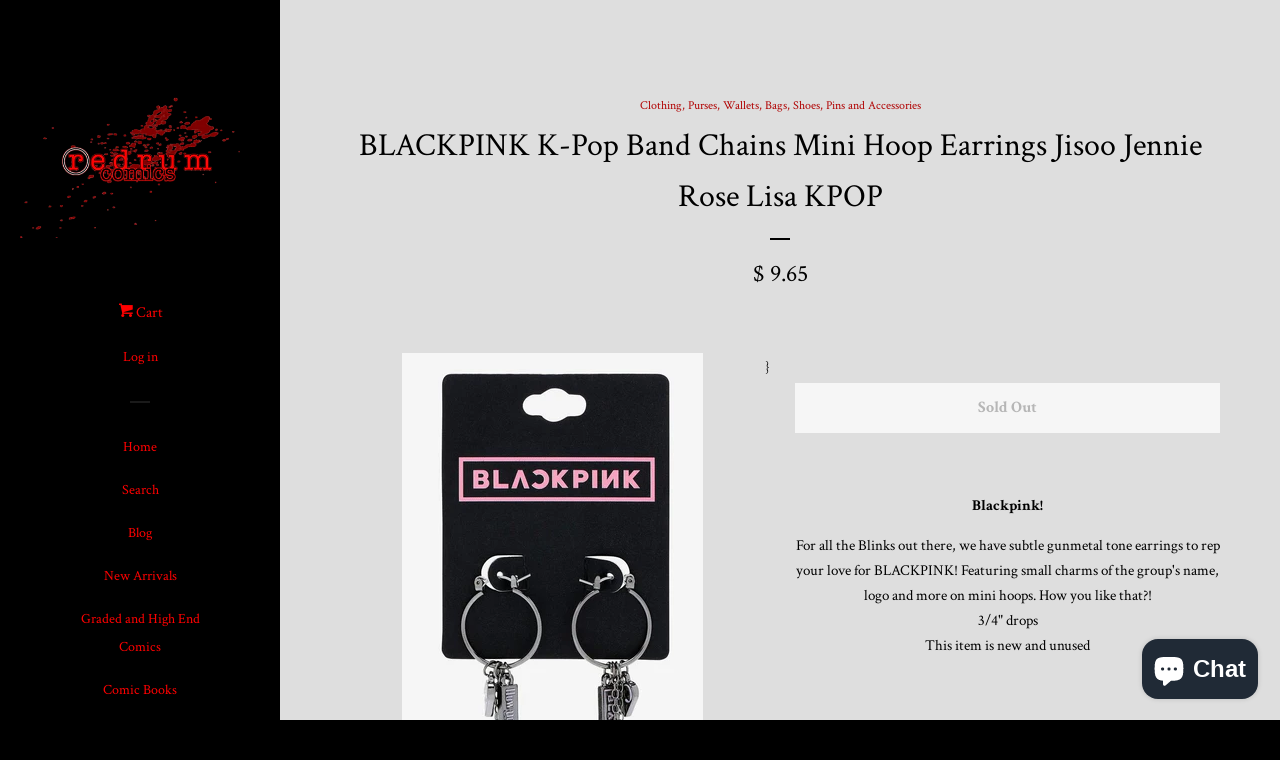

--- FILE ---
content_type: text/html; charset=utf-8
request_url: https://www.redrumcomics.com/collections/clothing-and-accesories/products/blackpink-k-pop-band-chains-mini-hoop-earrings-jisoo-jennie-rose-lisa-kpop-1
body_size: 44065
content:
<!doctype html>
<!--[if lt IE 7]><html class="no-js lt-ie9 lt-ie8 lt-ie7" lang="en"> <![endif]-->
<!--[if IE 7]><html class="no-js lt-ie9 lt-ie8" lang="en"> <![endif]-->
<!--[if IE 8]><html class="no-js lt-ie9" lang="en"> <![endif]-->
<!--[if IE 9 ]><html class="ie9 no-js"> <![endif]-->
<!--[if (gt IE 9)|!(IE)]><!--> <html class="no-js"> <!--<![endif]-->
<head>

  <!-- Basic page needs ================================================== -->
  <meta charset="utf-8">
  <meta http-equiv="X-UA-Compatible" content="IE=edge,chrome=1">

  
  <link rel="shortcut icon" href="//www.redrumcomics.com/cdn/shop/t/3/assets/favicon.png?v=110907297300517068881430257325" type="image/png" />
  

  <!-- Title and description ================================================== -->
  <title>
  BLACKPINK K-Pop Band Chains Mini Hoop Earrings Jisoo Jennie Rose Lisa  &ndash; redrum comics
  </title>

  
  <meta name="description" content="Blackpink! For all the Blinks out there, we have subtle gunmetal tone earrings to rep your love for BLACKPINK! Featuring small charms of the group&#39;s name, logo and more on mini hoops. How you like that?! 3/4&quot; drops This item is new and unused">
  

  <!-- Product meta ================================================== -->
  

  <meta property="og:type" content="product">
  <meta property="og:title" content="BLACKPINK K-Pop Band Chains Mini Hoop Earrings Jisoo Jennie Rose Lisa KPOP">
  
  <meta property="og:image" content="http://www.redrumcomics.com/cdn/shop/products/blackpinkerring_89142014-7d96-40a2-aabc-ed1c8f7c85ff_grande.jpg?v=1660894413">
  <meta property="og:image:secure_url" content="https://www.redrumcomics.com/cdn/shop/products/blackpinkerring_89142014-7d96-40a2-aabc-ed1c8f7c85ff_grande.jpg?v=1660894413">
  
  <meta property="og:image" content="http://www.redrumcomics.com/cdn/shop/products/blackpinkerringb_506b0b3f-5ac9-44f3-9b27-815624015f61_grande.jpg?v=1660894413">
  <meta property="og:image:secure_url" content="https://www.redrumcomics.com/cdn/shop/products/blackpinkerringb_506b0b3f-5ac9-44f3-9b27-815624015f61_grande.jpg?v=1660894413">
  
  <meta property="og:price:amount" content="9.65">
  <meta property="og:price:currency" content="USD">


  <meta property="og:description" content="Blackpink! For all the Blinks out there, we have subtle gunmetal tone earrings to rep your love for BLACKPINK! Featuring small charms of the group&#39;s name, logo and more on mini hoops. How you like that?! 3/4&quot; drops This item is new and unused">

  <meta property="og:url" content="https://www.redrumcomics.com/products/blackpink-k-pop-band-chains-mini-hoop-earrings-jisoo-jennie-rose-lisa-kpop-1">
  <meta property="og:site_name" content="redrum comics">

  



  <meta name="twitter:site" content="@Danny_Duoshade">


  <meta name="twitter:card" content="product">
  <meta name="twitter:title" content="BLACKPINK K-Pop Band Chains Mini Hoop Earrings Jisoo Jennie Rose Lisa KPOP">
  <meta name="twitter:description" content="Blackpink!

For all the Blinks out there, we have subtle gunmetal tone earrings to rep your love for BLACKPINK! Featuring small charms of the group&#39;s name, logo and more on mini hoops. How you like that?!
3/4&quot; drops
This item is new and unused
">
  <meta name="twitter:image" content="https://www.redrumcomics.com/cdn/shop/products/blackpinkerring_89142014-7d96-40a2-aabc-ed1c8f7c85ff_medium.jpg?v=1660894413">
  <meta name="twitter:image:width" content="240">
  <meta name="twitter:image:height" content="240">
  <meta name="twitter:label1" content="Price">
  <meta name="twitter:data1" content="$ 9.65 USD">
  
  <meta name="twitter:label2" content="Brand">
  <meta name="twitter:data2" content="n/a">
  



  <!-- Helpers ================================================== -->
  <link rel="canonical" href="https://www.redrumcomics.com/products/blackpink-k-pop-band-chains-mini-hoop-earrings-jisoo-jennie-rose-lisa-kpop-1">
  <meta name="viewport" content="width=device-width, initial-scale=1">

  

  <!-- CSS ================================================== -->
  <link href="//www.redrumcomics.com/cdn/shop/t/3/assets/timber.scss.css?v=75524700894688600931699723344" rel="stylesheet" type="text/css" media="all" />
  
  
  
  <link href="//fonts.googleapis.com/css?family=Crimson+Text:400,700" rel="stylesheet" type="text/css" media="all" />


  



  <!-- Header hook for plugins ================================================== -->
  <script>window.performance && window.performance.mark && window.performance.mark('shopify.content_for_header.start');</script><meta name="google-site-verification" content="4nK_KEn3ShIep5xc5Lfc5ArPUCWJbmY4rJHgk9ZVc2g">
<meta id="shopify-digital-wallet" name="shopify-digital-wallet" content="/8350515/digital_wallets/dialog">
<meta name="shopify-checkout-api-token" content="1618fccafa31b429c0e657c512c7b0cb">
<meta id="in-context-paypal-metadata" data-shop-id="8350515" data-venmo-supported="true" data-environment="production" data-locale="en_US" data-paypal-v4="true" data-currency="USD">
<link rel="alternate" type="application/json+oembed" href="https://www.redrumcomics.com/products/blackpink-k-pop-band-chains-mini-hoop-earrings-jisoo-jennie-rose-lisa-kpop-1.oembed">
<script async="async" src="/checkouts/internal/preloads.js?locale=en-US"></script>
<link rel="preconnect" href="https://shop.app" crossorigin="anonymous">
<script async="async" src="https://shop.app/checkouts/internal/preloads.js?locale=en-US&shop_id=8350515" crossorigin="anonymous"></script>
<script id="apple-pay-shop-capabilities" type="application/json">{"shopId":8350515,"countryCode":"US","currencyCode":"USD","merchantCapabilities":["supports3DS"],"merchantId":"gid:\/\/shopify\/Shop\/8350515","merchantName":"redrum comics","requiredBillingContactFields":["postalAddress","email"],"requiredShippingContactFields":["postalAddress","email"],"shippingType":"shipping","supportedNetworks":["visa","masterCard","amex","discover","elo","jcb"],"total":{"type":"pending","label":"redrum comics","amount":"1.00"},"shopifyPaymentsEnabled":true,"supportsSubscriptions":true}</script>
<script id="shopify-features" type="application/json">{"accessToken":"1618fccafa31b429c0e657c512c7b0cb","betas":["rich-media-storefront-analytics"],"domain":"www.redrumcomics.com","predictiveSearch":true,"shopId":8350515,"locale":"en"}</script>
<script>var Shopify = Shopify || {};
Shopify.shop = "redrum-comics.myshopify.com";
Shopify.locale = "en";
Shopify.currency = {"active":"USD","rate":"1.0"};
Shopify.country = "US";
Shopify.theme = {"name":"Pop","id":12483009,"schema_name":null,"schema_version":null,"theme_store_id":719,"role":"main"};
Shopify.theme.handle = "null";
Shopify.theme.style = {"id":null,"handle":null};
Shopify.cdnHost = "www.redrumcomics.com/cdn";
Shopify.routes = Shopify.routes || {};
Shopify.routes.root = "/";</script>
<script type="module">!function(o){(o.Shopify=o.Shopify||{}).modules=!0}(window);</script>
<script>!function(o){function n(){var o=[];function n(){o.push(Array.prototype.slice.apply(arguments))}return n.q=o,n}var t=o.Shopify=o.Shopify||{};t.loadFeatures=n(),t.autoloadFeatures=n()}(window);</script>
<script>
  window.ShopifyPay = window.ShopifyPay || {};
  window.ShopifyPay.apiHost = "shop.app\/pay";
  window.ShopifyPay.redirectState = null;
</script>
<script id="shop-js-analytics" type="application/json">{"pageType":"product"}</script>
<script defer="defer" async type="module" src="//www.redrumcomics.com/cdn/shopifycloud/shop-js/modules/v2/client.init-shop-cart-sync_BdyHc3Nr.en.esm.js"></script>
<script defer="defer" async type="module" src="//www.redrumcomics.com/cdn/shopifycloud/shop-js/modules/v2/chunk.common_Daul8nwZ.esm.js"></script>
<script type="module">
  await import("//www.redrumcomics.com/cdn/shopifycloud/shop-js/modules/v2/client.init-shop-cart-sync_BdyHc3Nr.en.esm.js");
await import("//www.redrumcomics.com/cdn/shopifycloud/shop-js/modules/v2/chunk.common_Daul8nwZ.esm.js");

  window.Shopify.SignInWithShop?.initShopCartSync?.({"fedCMEnabled":true,"windoidEnabled":true});

</script>
<script defer="defer" async type="module" src="//www.redrumcomics.com/cdn/shopifycloud/shop-js/modules/v2/client.payment-terms_MV4M3zvL.en.esm.js"></script>
<script defer="defer" async type="module" src="//www.redrumcomics.com/cdn/shopifycloud/shop-js/modules/v2/chunk.common_Daul8nwZ.esm.js"></script>
<script defer="defer" async type="module" src="//www.redrumcomics.com/cdn/shopifycloud/shop-js/modules/v2/chunk.modal_CQq8HTM6.esm.js"></script>
<script type="module">
  await import("//www.redrumcomics.com/cdn/shopifycloud/shop-js/modules/v2/client.payment-terms_MV4M3zvL.en.esm.js");
await import("//www.redrumcomics.com/cdn/shopifycloud/shop-js/modules/v2/chunk.common_Daul8nwZ.esm.js");
await import("//www.redrumcomics.com/cdn/shopifycloud/shop-js/modules/v2/chunk.modal_CQq8HTM6.esm.js");

  
</script>
<script>
  window.Shopify = window.Shopify || {};
  if (!window.Shopify.featureAssets) window.Shopify.featureAssets = {};
  window.Shopify.featureAssets['shop-js'] = {"shop-cart-sync":["modules/v2/client.shop-cart-sync_QYOiDySF.en.esm.js","modules/v2/chunk.common_Daul8nwZ.esm.js"],"init-fed-cm":["modules/v2/client.init-fed-cm_DchLp9rc.en.esm.js","modules/v2/chunk.common_Daul8nwZ.esm.js"],"shop-button":["modules/v2/client.shop-button_OV7bAJc5.en.esm.js","modules/v2/chunk.common_Daul8nwZ.esm.js"],"init-windoid":["modules/v2/client.init-windoid_DwxFKQ8e.en.esm.js","modules/v2/chunk.common_Daul8nwZ.esm.js"],"shop-cash-offers":["modules/v2/client.shop-cash-offers_DWtL6Bq3.en.esm.js","modules/v2/chunk.common_Daul8nwZ.esm.js","modules/v2/chunk.modal_CQq8HTM6.esm.js"],"shop-toast-manager":["modules/v2/client.shop-toast-manager_CX9r1SjA.en.esm.js","modules/v2/chunk.common_Daul8nwZ.esm.js"],"init-shop-email-lookup-coordinator":["modules/v2/client.init-shop-email-lookup-coordinator_UhKnw74l.en.esm.js","modules/v2/chunk.common_Daul8nwZ.esm.js"],"pay-button":["modules/v2/client.pay-button_DzxNnLDY.en.esm.js","modules/v2/chunk.common_Daul8nwZ.esm.js"],"avatar":["modules/v2/client.avatar_BTnouDA3.en.esm.js"],"init-shop-cart-sync":["modules/v2/client.init-shop-cart-sync_BdyHc3Nr.en.esm.js","modules/v2/chunk.common_Daul8nwZ.esm.js"],"shop-login-button":["modules/v2/client.shop-login-button_D8B466_1.en.esm.js","modules/v2/chunk.common_Daul8nwZ.esm.js","modules/v2/chunk.modal_CQq8HTM6.esm.js"],"init-customer-accounts-sign-up":["modules/v2/client.init-customer-accounts-sign-up_C8fpPm4i.en.esm.js","modules/v2/client.shop-login-button_D8B466_1.en.esm.js","modules/v2/chunk.common_Daul8nwZ.esm.js","modules/v2/chunk.modal_CQq8HTM6.esm.js"],"init-shop-for-new-customer-accounts":["modules/v2/client.init-shop-for-new-customer-accounts_CVTO0Ztu.en.esm.js","modules/v2/client.shop-login-button_D8B466_1.en.esm.js","modules/v2/chunk.common_Daul8nwZ.esm.js","modules/v2/chunk.modal_CQq8HTM6.esm.js"],"init-customer-accounts":["modules/v2/client.init-customer-accounts_dRgKMfrE.en.esm.js","modules/v2/client.shop-login-button_D8B466_1.en.esm.js","modules/v2/chunk.common_Daul8nwZ.esm.js","modules/v2/chunk.modal_CQq8HTM6.esm.js"],"shop-follow-button":["modules/v2/client.shop-follow-button_CkZpjEct.en.esm.js","modules/v2/chunk.common_Daul8nwZ.esm.js","modules/v2/chunk.modal_CQq8HTM6.esm.js"],"lead-capture":["modules/v2/client.lead-capture_BntHBhfp.en.esm.js","modules/v2/chunk.common_Daul8nwZ.esm.js","modules/v2/chunk.modal_CQq8HTM6.esm.js"],"checkout-modal":["modules/v2/client.checkout-modal_CfxcYbTm.en.esm.js","modules/v2/chunk.common_Daul8nwZ.esm.js","modules/v2/chunk.modal_CQq8HTM6.esm.js"],"shop-login":["modules/v2/client.shop-login_Da4GZ2H6.en.esm.js","modules/v2/chunk.common_Daul8nwZ.esm.js","modules/v2/chunk.modal_CQq8HTM6.esm.js"],"payment-terms":["modules/v2/client.payment-terms_MV4M3zvL.en.esm.js","modules/v2/chunk.common_Daul8nwZ.esm.js","modules/v2/chunk.modal_CQq8HTM6.esm.js"]};
</script>
<script>(function() {
  var isLoaded = false;
  function asyncLoad() {
    if (isLoaded) return;
    isLoaded = true;
    var urls = ["\/\/cdn.shopify.com\/proxy\/1924735e6cb19cafc555a13de21a990f4d045d09db2be9af25fc5cb1b133ae36\/static.cdn.printful.com\/static\/js\/external\/shopify-product-customizer.js?v=0.28\u0026shop=redrum-comics.myshopify.com\u0026sp-cache-control=cHVibGljLCBtYXgtYWdlPTkwMA"];
    for (var i = 0; i < urls.length; i++) {
      var s = document.createElement('script');
      s.type = 'text/javascript';
      s.async = true;
      s.src = urls[i];
      var x = document.getElementsByTagName('script')[0];
      x.parentNode.insertBefore(s, x);
    }
  };
  if(window.attachEvent) {
    window.attachEvent('onload', asyncLoad);
  } else {
    window.addEventListener('load', asyncLoad, false);
  }
})();</script>
<script id="__st">var __st={"a":8350515,"offset":-25200,"reqid":"1d7cbf0b-619b-4494-9676-c3a8f461c38d-1768941388","pageurl":"www.redrumcomics.com\/collections\/clothing-and-accesories\/products\/blackpink-k-pop-band-chains-mini-hoop-earrings-jisoo-jennie-rose-lisa-kpop-1","u":"a2354c51129e","p":"product","rtyp":"product","rid":7928903336166};</script>
<script>window.ShopifyPaypalV4VisibilityTracking = true;</script>
<script id="captcha-bootstrap">!function(){'use strict';const t='contact',e='account',n='new_comment',o=[[t,t],['blogs',n],['comments',n],[t,'customer']],c=[[e,'customer_login'],[e,'guest_login'],[e,'recover_customer_password'],[e,'create_customer']],r=t=>t.map((([t,e])=>`form[action*='/${t}']:not([data-nocaptcha='true']) input[name='form_type'][value='${e}']`)).join(','),a=t=>()=>t?[...document.querySelectorAll(t)].map((t=>t.form)):[];function s(){const t=[...o],e=r(t);return a(e)}const i='password',u='form_key',d=['recaptcha-v3-token','g-recaptcha-response','h-captcha-response',i],f=()=>{try{return window.sessionStorage}catch{return}},m='__shopify_v',_=t=>t.elements[u];function p(t,e,n=!1){try{const o=window.sessionStorage,c=JSON.parse(o.getItem(e)),{data:r}=function(t){const{data:e,action:n}=t;return t[m]||n?{data:e,action:n}:{data:t,action:n}}(c);for(const[e,n]of Object.entries(r))t.elements[e]&&(t.elements[e].value=n);n&&o.removeItem(e)}catch(o){console.error('form repopulation failed',{error:o})}}const l='form_type',E='cptcha';function T(t){t.dataset[E]=!0}const w=window,h=w.document,L='Shopify',v='ce_forms',y='captcha';let A=!1;((t,e)=>{const n=(g='f06e6c50-85a8-45c8-87d0-21a2b65856fe',I='https://cdn.shopify.com/shopifycloud/storefront-forms-hcaptcha/ce_storefront_forms_captcha_hcaptcha.v1.5.2.iife.js',D={infoText:'Protected by hCaptcha',privacyText:'Privacy',termsText:'Terms'},(t,e,n)=>{const o=w[L][v],c=o.bindForm;if(c)return c(t,g,e,D).then(n);var r;o.q.push([[t,g,e,D],n]),r=I,A||(h.body.append(Object.assign(h.createElement('script'),{id:'captcha-provider',async:!0,src:r})),A=!0)});var g,I,D;w[L]=w[L]||{},w[L][v]=w[L][v]||{},w[L][v].q=[],w[L][y]=w[L][y]||{},w[L][y].protect=function(t,e){n(t,void 0,e),T(t)},Object.freeze(w[L][y]),function(t,e,n,w,h,L){const[v,y,A,g]=function(t,e,n){const i=e?o:[],u=t?c:[],d=[...i,...u],f=r(d),m=r(i),_=r(d.filter((([t,e])=>n.includes(e))));return[a(f),a(m),a(_),s()]}(w,h,L),I=t=>{const e=t.target;return e instanceof HTMLFormElement?e:e&&e.form},D=t=>v().includes(t);t.addEventListener('submit',(t=>{const e=I(t);if(!e)return;const n=D(e)&&!e.dataset.hcaptchaBound&&!e.dataset.recaptchaBound,o=_(e),c=g().includes(e)&&(!o||!o.value);(n||c)&&t.preventDefault(),c&&!n&&(function(t){try{if(!f())return;!function(t){const e=f();if(!e)return;const n=_(t);if(!n)return;const o=n.value;o&&e.removeItem(o)}(t);const e=Array.from(Array(32),(()=>Math.random().toString(36)[2])).join('');!function(t,e){_(t)||t.append(Object.assign(document.createElement('input'),{type:'hidden',name:u})),t.elements[u].value=e}(t,e),function(t,e){const n=f();if(!n)return;const o=[...t.querySelectorAll(`input[type='${i}']`)].map((({name:t})=>t)),c=[...d,...o],r={};for(const[a,s]of new FormData(t).entries())c.includes(a)||(r[a]=s);n.setItem(e,JSON.stringify({[m]:1,action:t.action,data:r}))}(t,e)}catch(e){console.error('failed to persist form',e)}}(e),e.submit())}));const S=(t,e)=>{t&&!t.dataset[E]&&(n(t,e.some((e=>e===t))),T(t))};for(const o of['focusin','change'])t.addEventListener(o,(t=>{const e=I(t);D(e)&&S(e,y())}));const B=e.get('form_key'),M=e.get(l),P=B&&M;t.addEventListener('DOMContentLoaded',(()=>{const t=y();if(P)for(const e of t)e.elements[l].value===M&&p(e,B);[...new Set([...A(),...v().filter((t=>'true'===t.dataset.shopifyCaptcha))])].forEach((e=>S(e,t)))}))}(h,new URLSearchParams(w.location.search),n,t,e,['guest_login'])})(!0,!0)}();</script>
<script integrity="sha256-4kQ18oKyAcykRKYeNunJcIwy7WH5gtpwJnB7kiuLZ1E=" data-source-attribution="shopify.loadfeatures" defer="defer" src="//www.redrumcomics.com/cdn/shopifycloud/storefront/assets/storefront/load_feature-a0a9edcb.js" crossorigin="anonymous"></script>
<script crossorigin="anonymous" defer="defer" src="//www.redrumcomics.com/cdn/shopifycloud/storefront/assets/shopify_pay/storefront-65b4c6d7.js?v=20250812"></script>
<script data-source-attribution="shopify.dynamic_checkout.dynamic.init">var Shopify=Shopify||{};Shopify.PaymentButton=Shopify.PaymentButton||{isStorefrontPortableWallets:!0,init:function(){window.Shopify.PaymentButton.init=function(){};var t=document.createElement("script");t.src="https://www.redrumcomics.com/cdn/shopifycloud/portable-wallets/latest/portable-wallets.en.js",t.type="module",document.head.appendChild(t)}};
</script>
<script data-source-attribution="shopify.dynamic_checkout.buyer_consent">
  function portableWalletsHideBuyerConsent(e){var t=document.getElementById("shopify-buyer-consent"),n=document.getElementById("shopify-subscription-policy-button");t&&n&&(t.classList.add("hidden"),t.setAttribute("aria-hidden","true"),n.removeEventListener("click",e))}function portableWalletsShowBuyerConsent(e){var t=document.getElementById("shopify-buyer-consent"),n=document.getElementById("shopify-subscription-policy-button");t&&n&&(t.classList.remove("hidden"),t.removeAttribute("aria-hidden"),n.addEventListener("click",e))}window.Shopify?.PaymentButton&&(window.Shopify.PaymentButton.hideBuyerConsent=portableWalletsHideBuyerConsent,window.Shopify.PaymentButton.showBuyerConsent=portableWalletsShowBuyerConsent);
</script>
<script data-source-attribution="shopify.dynamic_checkout.cart.bootstrap">document.addEventListener("DOMContentLoaded",(function(){function t(){return document.querySelector("shopify-accelerated-checkout-cart, shopify-accelerated-checkout")}if(t())Shopify.PaymentButton.init();else{new MutationObserver((function(e,n){t()&&(Shopify.PaymentButton.init(),n.disconnect())})).observe(document.body,{childList:!0,subtree:!0})}}));
</script>
<link id="shopify-accelerated-checkout-styles" rel="stylesheet" media="screen" href="https://www.redrumcomics.com/cdn/shopifycloud/portable-wallets/latest/accelerated-checkout-backwards-compat.css" crossorigin="anonymous">
<style id="shopify-accelerated-checkout-cart">
        #shopify-buyer-consent {
  margin-top: 1em;
  display: inline-block;
  width: 100%;
}

#shopify-buyer-consent.hidden {
  display: none;
}

#shopify-subscription-policy-button {
  background: none;
  border: none;
  padding: 0;
  text-decoration: underline;
  font-size: inherit;
  cursor: pointer;
}

#shopify-subscription-policy-button::before {
  box-shadow: none;
}

      </style>

<script>window.performance && window.performance.mark && window.performance.mark('shopify.content_for_header.end');</script>
<script>window.BOLD = window.BOLD || {};
    window.BOLD.common = window.BOLD.common || {};
    window.BOLD.common.Shopify = window.BOLD.common.Shopify || {};
    window.BOLD.common.Shopify.shop = {
      domain: 'www.redrumcomics.com',
      permanent_domain: 'redrum-comics.myshopify.com',
      url: 'https://www.redrumcomics.com',
      secure_url: 'https://www.redrumcomics.com',
      money_format: "\u003cspan class=money\u003e$ {{amount}}\u003c\/span\u003e",
      currency: "USD"
    };
    window.BOLD.common.Shopify.customer = {
      id: null,
      tags: null,
    };
    window.BOLD.common.Shopify.cart = {"note":null,"attributes":{},"original_total_price":0,"total_price":0,"total_discount":0,"total_weight":0.0,"item_count":0,"items":[],"requires_shipping":false,"currency":"USD","items_subtotal_price":0,"cart_level_discount_applications":[],"checkout_charge_amount":0};
    window.BOLD.common.template = 'product';window.BOLD.common.Shopify.formatMoney = function(money, format) {
        function n(t, e) {
            return "undefined" == typeof t ? e : t
        }
        function r(t, e, r, i) {
            if (e = n(e, 2),
                r = n(r, ","),
                i = n(i, "."),
            isNaN(t) || null == t)
                return 0;
            t = (t / 100).toFixed(e);
            var o = t.split(".")
                , a = o[0].replace(/(\d)(?=(\d\d\d)+(?!\d))/g, "$1" + r)
                , s = o[1] ? i + o[1] : "";
            return a + s
        }
        "string" == typeof money && (money = money.replace(".", ""));
        var i = ""
            , o = /\{\{\s*(\w+)\s*\}\}/
            , a = format || window.BOLD.common.Shopify.shop.money_format || window.Shopify.money_format || "$ {{ amount }}";
        switch (a.match(o)[1]) {
            case "amount":
                i = r(money, 2, ",", ".");
                break;
            case "amount_no_decimals":
                i = r(money, 0, ",", ".");
                break;
            case "amount_with_comma_separator":
                i = r(money, 2, ".", ",");
                break;
            case "amount_no_decimals_with_comma_separator":
                i = r(money, 0, ".", ",");
                break;
            case "amount_with_space_separator":
                i = r(money, 2, " ", ",");
                break;
            case "amount_no_decimals_with_space_separator":
                i = r(money, 0, " ", ",");
                break;
            case "amount_with_apostrophe_separator":
                i = r(money, 2, "'", ".");
                break;
        }
        return a.replace(o, i);
    };
    window.BOLD.common.Shopify.saveProduct = function (handle, product, productData) {
      if (typeof handle === 'string' && typeof window.BOLD.common.Shopify.products[handle] === 'undefined') {
        if (typeof product === 'number') {
          window.BOLD.common.Shopify.handles[product] = handle;
          product = { id: product, product: productData };
        }
        window.BOLD.common.Shopify.products[handle] = product;
      }
    };
    window.BOLD.common.Shopify.saveVariant = function (variant_id, variant) {
      if (typeof variant_id === 'number' && typeof window.BOLD.common.Shopify.variants[variant_id] === 'undefined') {
        window.BOLD.common.Shopify.variants[variant_id] = variant;
      }
    };window.BOLD.common.Shopify.products = window.BOLD.common.Shopify.products || {};
    window.BOLD.common.Shopify.variants = window.BOLD.common.Shopify.variants || {};
    window.BOLD.common.Shopify.handles = window.BOLD.common.Shopify.handles || {};window.BOLD.common.Shopify.handle = "blackpink-k-pop-band-chains-mini-hoop-earrings-jisoo-jennie-rose-lisa-kpop-1"
window.BOLD.common.Shopify.saveProduct("blackpink-k-pop-band-chains-mini-hoop-earrings-jisoo-jennie-rose-lisa-kpop-1", 7928903336166, {"id":7928903336166,"title":"BLACKPINK K-Pop Band Chains Mini Hoop Earrings Jisoo Jennie Rose Lisa KPOP","handle":"blackpink-k-pop-band-chains-mini-hoop-earrings-jisoo-jennie-rose-lisa-kpop-1","description":"\u003cp style=\"text-align: center;\"\u003e\u003cstrong\u003e\u003cspan style=\"color: #000000;\" color=\"teal\"\u003eBlackpink!\u003c\/span\u003e\u003c\/strong\u003e\u003c\/p\u003e\n\u003ccenter\u003e\u003cspan style=\"color: teal;\" color=\"teal\"\u003e\u003c\/span\u003e\u003c\/center\u003e\u003ccenter\u003e\u003cspan style=\"color: teal;\" color=\"teal\"\u003e\u003c\/span\u003e\u003c\/center\u003e\u003ccenter\u003e\n\u003cdiv data-mce-fragment=\"1\"\u003eFor all the Blinks out there, we have subtle gunmetal tone earrings to rep your love for BLACKPINK! Featuring small charms of the group's name, logo and more on mini hoops. How you like that?!\u003c\/div\u003e\n\u003cdiv data-mce-fragment=\"1\"\u003e3\/4\" drops\u003c\/div\u003e\n\u003cp\u003eThis item is new and unused\u003c\/p\u003e\n\u003c\/center\u003e","published_at":"2022-08-19T00:33:30-07:00","created_at":"2022-08-19T00:33:30-07:00","vendor":"n\/a","type":"Merchandise \u0026 Promotional","tags":["Blackpink","K-Pop","Kpop","Lalisa"],"price":965,"price_min":965,"price_max":965,"available":false,"price_varies":false,"compare_at_price":null,"compare_at_price_min":0,"compare_at_price_max":0,"compare_at_price_varies":false,"variants":[{"id":43241425502438,"title":"Default Title","option1":"Default Title","option2":null,"option3":null,"sku":"","requires_shipping":true,"taxable":false,"featured_image":null,"available":false,"name":"BLACKPINK K-Pop Band Chains Mini Hoop Earrings Jisoo Jennie Rose Lisa KPOP","public_title":null,"options":["Default Title"],"price":965,"weight":85,"compare_at_price":null,"inventory_quantity":0,"inventory_management":"shopify","inventory_policy":"deny","barcode":"","requires_selling_plan":false,"selling_plan_allocations":[]}],"images":["\/\/www.redrumcomics.com\/cdn\/shop\/products\/blackpinkerring_89142014-7d96-40a2-aabc-ed1c8f7c85ff.jpg?v=1660894413","\/\/www.redrumcomics.com\/cdn\/shop\/products\/blackpinkerringb_506b0b3f-5ac9-44f3-9b27-815624015f61.jpg?v=1660894413"],"featured_image":"\/\/www.redrumcomics.com\/cdn\/shop\/products\/blackpinkerring_89142014-7d96-40a2-aabc-ed1c8f7c85ff.jpg?v=1660894413","options":["Title"],"media":[{"alt":"BLACKPINK K-Pop Band Chains Mini Hoop Earrings Jisoo Jennie Rose Lisa KPOP","id":30757406900454,"position":1,"preview_image":{"aspect_ratio":0.626,"height":1180,"width":739,"src":"\/\/www.redrumcomics.com\/cdn\/shop\/products\/blackpinkerring_89142014-7d96-40a2-aabc-ed1c8f7c85ff.jpg?v=1660894413"},"aspect_ratio":0.626,"height":1180,"media_type":"image","src":"\/\/www.redrumcomics.com\/cdn\/shop\/products\/blackpinkerring_89142014-7d96-40a2-aabc-ed1c8f7c85ff.jpg?v=1660894413","width":739},{"alt":null,"id":30757406933222,"position":2,"preview_image":{"aspect_ratio":0.839,"height":1118,"width":938,"src":"\/\/www.redrumcomics.com\/cdn\/shop\/products\/blackpinkerringb_506b0b3f-5ac9-44f3-9b27-815624015f61.jpg?v=1660894413"},"aspect_ratio":0.839,"height":1118,"media_type":"image","src":"\/\/www.redrumcomics.com\/cdn\/shop\/products\/blackpinkerringb_506b0b3f-5ac9-44f3-9b27-815624015f61.jpg?v=1660894413","width":938}],"requires_selling_plan":false,"selling_plan_groups":[],"content":"\u003cp style=\"text-align: center;\"\u003e\u003cstrong\u003e\u003cspan style=\"color: #000000;\" color=\"teal\"\u003eBlackpink!\u003c\/span\u003e\u003c\/strong\u003e\u003c\/p\u003e\n\u003ccenter\u003e\u003cspan style=\"color: teal;\" color=\"teal\"\u003e\u003c\/span\u003e\u003c\/center\u003e\u003ccenter\u003e\u003cspan style=\"color: teal;\" color=\"teal\"\u003e\u003c\/span\u003e\u003c\/center\u003e\u003ccenter\u003e\n\u003cdiv data-mce-fragment=\"1\"\u003eFor all the Blinks out there, we have subtle gunmetal tone earrings to rep your love for BLACKPINK! Featuring small charms of the group's name, logo and more on mini hoops. How you like that?!\u003c\/div\u003e\n\u003cdiv data-mce-fragment=\"1\"\u003e3\/4\" drops\u003c\/div\u003e\n\u003cp\u003eThis item is new and unused\u003c\/p\u003e\n\u003c\/center\u003e"});window.BOLD.common.Shopify.saveVariant(43241425502438, { variant: {"id":43241425502438,"title":"Default Title","option1":"Default Title","option2":null,"option3":null,"sku":"","requires_shipping":true,"taxable":false,"featured_image":null,"available":false,"name":"BLACKPINK K-Pop Band Chains Mini Hoop Earrings Jisoo Jennie Rose Lisa KPOP","public_title":null,"options":["Default Title"],"price":965,"weight":85,"compare_at_price":null,"inventory_quantity":0,"inventory_management":"shopify","inventory_policy":"deny","barcode":"","requires_selling_plan":false,"selling_plan_allocations":[]}, inventory_quantity: 0, product_id: 7928903336166, product_handle: "blackpink-k-pop-band-chains-mini-hoop-earrings-jisoo-jennie-rose-lisa-kpop-1", price: 965, variant_title: "Default Title", group_id: '', csp_metafield: {}});window.BOLD.apps_installed = {"Currency":1} || {};window.BOLD.common.Shopify.saveProduct("2023-peacock-tv-ntwrk-bel-air-promo-long-sleeve-t-shirt-size-m-medium-new", 8174308851942, {"id":8174308851942,"title":"2023 Peacock TV Ntwrk Bel Air Promo Long Sleeve T-Shirt Size M Medium New","handle":"2023-peacock-tv-ntwrk-bel-air-promo-long-sleeve-t-shirt-size-m-medium-new","description":"\u003cp style=\"text-align: center;\"\u003e\u003cstrong\u003e\u003cspan style=\"color: #000000;\" color=\"teal\"\u003eBel -Air!!\u003c\/span\u003e\u003c\/strong\u003e\u003c\/p\u003e\n\u003cdiv style=\"text-align: center;\"\u003e2023 Peacock TV Ntwrk Bel Air Promo Long Sleeve T-Shirt!\u003c\/div\u003e\n\u003cdiv style=\"text-align: center;\"\u003e Shirt size is Mens Medium and is New and Sealed!\u003c\/div\u003e\n\u003cdiv style=\"text-align: center;\"\u003e \u003c\/div\u003e\n\u003cdiv style=\"text-align: center;\"\u003e\u003cbr\u003e\u003c\/div\u003e","published_at":"2023-03-25T12:04:26-07:00","created_at":"2023-03-25T12:04:26-07:00","vendor":"n\/a","type":"t-shirts","tags":["Funko","Groot","guardians of the galaxy","Johnny Cupcakes","Knave","limited edition","Peacock","Punk Drunkers","Venom","Venomized"],"price":1295,"price_min":1295,"price_max":1295,"available":true,"price_varies":false,"compare_at_price":null,"compare_at_price_min":0,"compare_at_price_max":0,"compare_at_price_varies":false,"variants":[{"id":43714046755046,"title":"Default Title","option1":"Default Title","option2":null,"option3":null,"sku":"","requires_shipping":true,"taxable":false,"featured_image":null,"available":true,"name":"2023 Peacock TV Ntwrk Bel Air Promo Long Sleeve T-Shirt Size M Medium New","public_title":null,"options":["Default Title"],"price":1295,"weight":369,"compare_at_price":null,"inventory_quantity":1,"inventory_management":"shopify","inventory_policy":"deny","barcode":"","requires_selling_plan":false,"selling_plan_allocations":[]}],"images":["\/\/www.redrumcomics.com\/cdn\/shop\/products\/belair.jpg?v=1679771300"],"featured_image":"\/\/www.redrumcomics.com\/cdn\/shop\/products\/belair.jpg?v=1679771300","options":["Title"],"media":[{"alt":"2023 Peacock TV Ntwrk Bel Air Promo Long Sleeve T-Shirt Size M Medium New","id":31921527488742,"position":1,"preview_image":{"aspect_ratio":0.796,"height":426,"width":339,"src":"\/\/www.redrumcomics.com\/cdn\/shop\/products\/belair.jpg?v=1679771300"},"aspect_ratio":0.796,"height":426,"media_type":"image","src":"\/\/www.redrumcomics.com\/cdn\/shop\/products\/belair.jpg?v=1679771300","width":339}],"requires_selling_plan":false,"selling_plan_groups":[],"content":"\u003cp style=\"text-align: center;\"\u003e\u003cstrong\u003e\u003cspan style=\"color: #000000;\" color=\"teal\"\u003eBel -Air!!\u003c\/span\u003e\u003c\/strong\u003e\u003c\/p\u003e\n\u003cdiv style=\"text-align: center;\"\u003e2023 Peacock TV Ntwrk Bel Air Promo Long Sleeve T-Shirt!\u003c\/div\u003e\n\u003cdiv style=\"text-align: center;\"\u003e Shirt size is Mens Medium and is New and Sealed!\u003c\/div\u003e\n\u003cdiv style=\"text-align: center;\"\u003e \u003c\/div\u003e\n\u003cdiv style=\"text-align: center;\"\u003e\u003cbr\u003e\u003c\/div\u003e"});window.BOLD.common.Shopify.saveVariant(43714046755046, { variant: {"id":43714046755046,"title":"Default Title","option1":"Default Title","option2":null,"option3":null,"sku":"","requires_shipping":true,"taxable":false,"featured_image":null,"available":true,"name":"2023 Peacock TV Ntwrk Bel Air Promo Long Sleeve T-Shirt Size M Medium New","public_title":null,"options":["Default Title"],"price":1295,"weight":369,"compare_at_price":null,"inventory_quantity":1,"inventory_management":"shopify","inventory_policy":"deny","barcode":"","requires_selling_plan":false,"selling_plan_allocations":[]}, inventory_quantity: 1, product_id: 8174308851942, product_handle: "2023-peacock-tv-ntwrk-bel-air-promo-long-sleeve-t-shirt-size-m-medium-new", price: 1295, variant_title: "Default Title", group_id: '', csp_metafield: {}});window.BOLD.common.Shopify.saveProduct("adidas-originals-superstar-dog-atmos-shibuya-hachiko-mens-9-5-shoes-sneakers", 8186545373414, {"id":8186545373414,"title":"Adidas Originals SUPERSTAR DOG Atmos Shibuya Hachiko Mens 9.5 Shoes Sneakers","handle":"adidas-originals-superstar-dog-atmos-shibuya-hachiko-mens-9-5-shoes-sneakers","description":"\u003cp style=\"text-align: center;\"\u003e\u003cstrong\u003e\u003cspan style=\"color: #000000;\" color=\"teal\"\u003eAdidas!!\u003c\/span\u003e\u003c\/strong\u003e\u003c\/p\u003e\n\u003cdiv style=\"text-align: center;\"\u003e\u003c\/div\u003e\n\u003cdiv style=\"text-align: center;\"\u003eHidefumi Hommyo’s \u003ca href=\"https:\/\/www.sneakerfreaker.com\/tag\/atmos\"\u003eatmos\u003c\/a\u003e continue to link-up with \u003ca href=\"https:\/\/www.sneakerfreaker.com\/tag\/adidas\"\u003eadidas\u003c\/a\u003e for high profile sneaker collaborations, the duo most recently releasing the \u003ca href=\"https:\/\/www.sneakerfreaker.com\/tag\/zx-8000\"\u003eZX 8000\u003c\/a\u003e and \u003ca href=\"https:\/\/www.sneakerfreaker.com\/tag\/superstar\"\u003eSuperstar\u003c\/a\u003e ‘Denim Pack’.\u003c\/div\u003e\n\u003cdiv style=\"text-align: center;\"\u003eNow, the Tokyo streetwear boutique is tapping the adidas Superstar colourway inspired by the heart-breaking story of Hachikō. An extremely loyal Japanese Akita dog, Hachikō waited for his owner (Hidesaburō Ueno) every day at Shibuya Station, something that continued nine years after his owner’s death\u003c\/div\u003e\n\u003cdiv style=\"text-align: center;\"\u003eManufactured with beige faux fur, the material obviously references Hachikō’s coat. Down below, we also have a printed address marking Hachikō’s statue which sits outside Shibuya Station. On the insoles, the text ‘YOU MAKE SHIBUYA’ is printed next to a cartoon dog. Finally, branded silver plates are introduced on the tongues. Other goodies include an extra pair of cream laces\u003c\/div\u003e\n\u003cp style=\"text-align: center;\"\u003e﻿Shoes are New, Unworn and come with Original box!\u003cbr\u003e\u003c\/p\u003e\n\u003cdiv style=\"text-align: center;\"\u003e\u003c\/div\u003e","published_at":"2023-04-07T01:02:35-07:00","created_at":"2023-04-07T01:02:35-07:00","vendor":"n\/a","type":"Mens Shoes","tags":["Adidas","Atmos","Dr. Martens","Dunk Low","limited edition","Mens Shoes","Nike","One Punch Man","Parra","The Who"],"price":10495,"price_min":10495,"price_max":10495,"available":true,"price_varies":false,"compare_at_price":null,"compare_at_price_min":0,"compare_at_price_max":0,"compare_at_price_varies":false,"variants":[{"id":43735409688806,"title":"Default Title","option1":"Default Title","option2":null,"option3":null,"sku":"","requires_shipping":true,"taxable":false,"featured_image":null,"available":true,"name":"Adidas Originals SUPERSTAR DOG Atmos Shibuya Hachiko Mens 9.5 Shoes Sneakers","public_title":null,"options":["Default Title"],"price":10495,"weight":1134,"compare_at_price":null,"inventory_quantity":1,"inventory_management":"shopify","inventory_policy":"deny","barcode":"","requires_selling_plan":false,"selling_plan_allocations":[]}],"images":["\/\/www.redrumcomics.com\/cdn\/shop\/products\/20230402_013135_3_e6a460d6-9e0b-4e03-bc2d-f3d5f63e5bf6.jpg?v=1680854568","\/\/www.redrumcomics.com\/cdn\/shop\/products\/20230402_013354_3_a13c0ebc-a807-4ab3-b2c7-0bf0b210a493.jpg?v=1680854568","\/\/www.redrumcomics.com\/cdn\/shop\/products\/20230402_013523_3_87a34a83-a329-4631-a77b-58058fd6142b.jpg?v=1680854568","\/\/www.redrumcomics.com\/cdn\/shop\/products\/20230402_013204_2_f5cd1420-b18a-49fb-aa88-aa029035cfee.jpg?v=1680854568","\/\/www.redrumcomics.com\/cdn\/shop\/products\/20230402_013318_2_6621fd2b-cb3d-4f2e-9809-abe00c7e1820.jpg?v=1680854568","\/\/www.redrumcomics.com\/cdn\/shop\/products\/20230402_013418_2_e55e9ad7-e3a4-4b91-8a3c-b805459b80c3.jpg?v=1680854568","\/\/www.redrumcomics.com\/cdn\/shop\/products\/20230402_013609_3_a8d7d5ac-dd81-4e2b-8372-f82b97e9608e.jpg?v=1680854568","\/\/www.redrumcomics.com\/cdn\/shop\/products\/20230402_013746_3_43df7711-1c04-4411-824d-0412d8f024c0.jpg?v=1680854568"],"featured_image":"\/\/www.redrumcomics.com\/cdn\/shop\/products\/20230402_013135_3_e6a460d6-9e0b-4e03-bc2d-f3d5f63e5bf6.jpg?v=1680854568","options":["Title"],"media":[{"alt":"Adidas Originals SUPERSTAR DOG Atmos Shibuya Hachiko Mens 9.5 Shoes Sneakers","id":31973486559462,"position":1,"preview_image":{"aspect_ratio":0.929,"height":1586,"width":1473,"src":"\/\/www.redrumcomics.com\/cdn\/shop\/products\/20230402_013135_3_e6a460d6-9e0b-4e03-bc2d-f3d5f63e5bf6.jpg?v=1680854568"},"aspect_ratio":0.929,"height":1586,"media_type":"image","src":"\/\/www.redrumcomics.com\/cdn\/shop\/products\/20230402_013135_3_e6a460d6-9e0b-4e03-bc2d-f3d5f63e5bf6.jpg?v=1680854568","width":1473},{"alt":null,"id":31973486657766,"position":2,"preview_image":{"aspect_ratio":1.246,"height":1948,"width":2428,"src":"\/\/www.redrumcomics.com\/cdn\/shop\/products\/20230402_013354_3_a13c0ebc-a807-4ab3-b2c7-0bf0b210a493.jpg?v=1680854568"},"aspect_ratio":1.246,"height":1948,"media_type":"image","src":"\/\/www.redrumcomics.com\/cdn\/shop\/products\/20230402_013354_3_a13c0ebc-a807-4ab3-b2c7-0bf0b210a493.jpg?v=1680854568","width":2428},{"alt":null,"id":31973486756070,"position":3,"preview_image":{"aspect_ratio":1.045,"height":2307,"width":2410,"src":"\/\/www.redrumcomics.com\/cdn\/shop\/products\/20230402_013523_3_87a34a83-a329-4631-a77b-58058fd6142b.jpg?v=1680854568"},"aspect_ratio":1.045,"height":2307,"media_type":"image","src":"\/\/www.redrumcomics.com\/cdn\/shop\/products\/20230402_013523_3_87a34a83-a329-4631-a77b-58058fd6142b.jpg?v=1680854568","width":2410},{"alt":null,"id":31973486788838,"position":4,"preview_image":{"aspect_ratio":1.485,"height":1624,"width":2411,"src":"\/\/www.redrumcomics.com\/cdn\/shop\/products\/20230402_013204_2_f5cd1420-b18a-49fb-aa88-aa029035cfee.jpg?v=1680854568"},"aspect_ratio":1.485,"height":1624,"media_type":"image","src":"\/\/www.redrumcomics.com\/cdn\/shop\/products\/20230402_013204_2_f5cd1420-b18a-49fb-aa88-aa029035cfee.jpg?v=1680854568","width":2411},{"alt":null,"id":31973486821606,"position":5,"preview_image":{"aspect_ratio":1.196,"height":2040,"width":2439,"src":"\/\/www.redrumcomics.com\/cdn\/shop\/products\/20230402_013318_2_6621fd2b-cb3d-4f2e-9809-abe00c7e1820.jpg?v=1680854568"},"aspect_ratio":1.196,"height":2040,"media_type":"image","src":"\/\/www.redrumcomics.com\/cdn\/shop\/products\/20230402_013318_2_6621fd2b-cb3d-4f2e-9809-abe00c7e1820.jpg?v=1680854568","width":2439},{"alt":null,"id":31973486854374,"position":6,"preview_image":{"aspect_ratio":1.34,"height":1681,"width":2252,"src":"\/\/www.redrumcomics.com\/cdn\/shop\/products\/20230402_013418_2_e55e9ad7-e3a4-4b91-8a3c-b805459b80c3.jpg?v=1680854568"},"aspect_ratio":1.34,"height":1681,"media_type":"image","src":"\/\/www.redrumcomics.com\/cdn\/shop\/products\/20230402_013418_2_e55e9ad7-e3a4-4b91-8a3c-b805459b80c3.jpg?v=1680854568","width":2252},{"alt":null,"id":31973486887142,"position":7,"preview_image":{"aspect_ratio":1.484,"height":1598,"width":2371,"src":"\/\/www.redrumcomics.com\/cdn\/shop\/products\/20230402_013609_3_a8d7d5ac-dd81-4e2b-8372-f82b97e9608e.jpg?v=1680854568"},"aspect_ratio":1.484,"height":1598,"media_type":"image","src":"\/\/www.redrumcomics.com\/cdn\/shop\/products\/20230402_013609_3_a8d7d5ac-dd81-4e2b-8372-f82b97e9608e.jpg?v=1680854568","width":2371},{"alt":null,"id":31973486919910,"position":8,"preview_image":{"aspect_ratio":1.243,"height":1983,"width":2465,"src":"\/\/www.redrumcomics.com\/cdn\/shop\/products\/20230402_013746_3_43df7711-1c04-4411-824d-0412d8f024c0.jpg?v=1680854568"},"aspect_ratio":1.243,"height":1983,"media_type":"image","src":"\/\/www.redrumcomics.com\/cdn\/shop\/products\/20230402_013746_3_43df7711-1c04-4411-824d-0412d8f024c0.jpg?v=1680854568","width":2465}],"requires_selling_plan":false,"selling_plan_groups":[],"content":"\u003cp style=\"text-align: center;\"\u003e\u003cstrong\u003e\u003cspan style=\"color: #000000;\" color=\"teal\"\u003eAdidas!!\u003c\/span\u003e\u003c\/strong\u003e\u003c\/p\u003e\n\u003cdiv style=\"text-align: center;\"\u003e\u003c\/div\u003e\n\u003cdiv style=\"text-align: center;\"\u003eHidefumi Hommyo’s \u003ca href=\"https:\/\/www.sneakerfreaker.com\/tag\/atmos\"\u003eatmos\u003c\/a\u003e continue to link-up with \u003ca href=\"https:\/\/www.sneakerfreaker.com\/tag\/adidas\"\u003eadidas\u003c\/a\u003e for high profile sneaker collaborations, the duo most recently releasing the \u003ca href=\"https:\/\/www.sneakerfreaker.com\/tag\/zx-8000\"\u003eZX 8000\u003c\/a\u003e and \u003ca href=\"https:\/\/www.sneakerfreaker.com\/tag\/superstar\"\u003eSuperstar\u003c\/a\u003e ‘Denim Pack’.\u003c\/div\u003e\n\u003cdiv style=\"text-align: center;\"\u003eNow, the Tokyo streetwear boutique is tapping the adidas Superstar colourway inspired by the heart-breaking story of Hachikō. An extremely loyal Japanese Akita dog, Hachikō waited for his owner (Hidesaburō Ueno) every day at Shibuya Station, something that continued nine years after his owner’s death\u003c\/div\u003e\n\u003cdiv style=\"text-align: center;\"\u003eManufactured with beige faux fur, the material obviously references Hachikō’s coat. Down below, we also have a printed address marking Hachikō’s statue which sits outside Shibuya Station. On the insoles, the text ‘YOU MAKE SHIBUYA’ is printed next to a cartoon dog. Finally, branded silver plates are introduced on the tongues. Other goodies include an extra pair of cream laces\u003c\/div\u003e\n\u003cp style=\"text-align: center;\"\u003e﻿Shoes are New, Unworn and come with Original box!\u003cbr\u003e\u003c\/p\u003e\n\u003cdiv style=\"text-align: center;\"\u003e\u003c\/div\u003e"});window.BOLD.common.Shopify.saveVariant(43735409688806, { variant: {"id":43735409688806,"title":"Default Title","option1":"Default Title","option2":null,"option3":null,"sku":"","requires_shipping":true,"taxable":false,"featured_image":null,"available":true,"name":"Adidas Originals SUPERSTAR DOG Atmos Shibuya Hachiko Mens 9.5 Shoes Sneakers","public_title":null,"options":["Default Title"],"price":10495,"weight":1134,"compare_at_price":null,"inventory_quantity":1,"inventory_management":"shopify","inventory_policy":"deny","barcode":"","requires_selling_plan":false,"selling_plan_allocations":[]}, inventory_quantity: 1, product_id: 8186545373414, product_handle: "adidas-originals-superstar-dog-atmos-shibuya-hachiko-mens-9-5-shoes-sneakers", price: 10495, variant_title: "Default Title", group_id: '', csp_metafield: {}});window.BOLD.common.Shopify.saveProduct("bait-x-one-punch-man-x-adidas-men-montreal-size-9-new-with-tags-gy2702", 7500962169062, {"id":7500962169062,"title":"BAIT x One Punch Man x Adidas Men Montreal Size 9 New with Tags GY2702","handle":"bait-x-one-punch-man-x-adidas-men-montreal-size-9-new-with-tags-gy2702","description":"\u003cp style=\"text-align: center;\"\u003e\u003cstrong\u003e\u003cspan style=\"color: #000000;\" color=\"teal\"\u003eOne Punch Man!!\u003c\/span\u003e\u003c\/strong\u003e\u003c\/p\u003e\n\u003cdiv style=\"text-align: center;\"\u003e\u003c\/div\u003e\n\u003cp style=\"text-align: center;\"\u003eBAIT x One Punch Man x Adidas Men Montreal Size 9\u003c\/p\u003e\n\u003cp style=\"text-align: center;\"\u003e﻿Shoes are New, Unworn and come with Original box!\u003cbr\u003e\u003c\/p\u003e\n\u003cdiv style=\"text-align: center;\"\u003e\u003c\/div\u003e","published_at":"2021-12-11T10:31:29-07:00","created_at":"2021-12-11T10:31:29-07:00","vendor":"n\/a","type":"Mens Shoes","tags":["Adidas","Dr. Martens","Dunk Low","limited edition","Mens Shoes","Nike","One Punch Man","Parra","The Who"],"price":13495,"price_min":13495,"price_max":13495,"available":true,"price_varies":false,"compare_at_price":null,"compare_at_price_min":0,"compare_at_price_max":0,"compare_at_price_varies":false,"variants":[{"id":42178525364454,"title":"Default Title","option1":"Default Title","option2":null,"option3":null,"sku":"","requires_shipping":true,"taxable":false,"featured_image":null,"available":true,"name":"BAIT x One Punch Man x Adidas Men Montreal Size 9 New with Tags GY2702","public_title":null,"options":["Default Title"],"price":13495,"weight":1134,"compare_at_price":null,"inventory_quantity":1,"inventory_management":"shopify","inventory_policy":"deny","barcode":"","requires_selling_plan":false,"selling_plan_allocations":[]}],"images":["\/\/www.redrumcomics.com\/cdn\/shop\/products\/onepunchb.jpg?v=1639244057","\/\/www.redrumcomics.com\/cdn\/shop\/products\/onepunch.jpg?v=1639244057","\/\/www.redrumcomics.com\/cdn\/shop\/products\/onepunchc.jpg?v=1639243999","\/\/www.redrumcomics.com\/cdn\/shop\/products\/onepunchd.jpg?v=1639244011","\/\/www.redrumcomics.com\/cdn\/shop\/products\/onepunche.jpg?v=1639244016","\/\/www.redrumcomics.com\/cdn\/shop\/products\/onepunchf.jpg?v=1639244023"],"featured_image":"\/\/www.redrumcomics.com\/cdn\/shop\/products\/onepunchb.jpg?v=1639244057","options":["Title"],"media":[{"alt":null,"id":28896742637798,"position":1,"preview_image":{"aspect_ratio":1.004,"height":1608,"width":1615,"src":"\/\/www.redrumcomics.com\/cdn\/shop\/products\/onepunchb.jpg?v=1639244057"},"aspect_ratio":1.004,"height":1608,"media_type":"image","src":"\/\/www.redrumcomics.com\/cdn\/shop\/products\/onepunchb.jpg?v=1639244057","width":1615},{"alt":null,"id":28896741425382,"position":2,"preview_image":{"aspect_ratio":0.936,"height":1477,"width":1382,"src":"\/\/www.redrumcomics.com\/cdn\/shop\/products\/onepunch.jpg?v=1639244057"},"aspect_ratio":0.936,"height":1477,"media_type":"image","src":"\/\/www.redrumcomics.com\/cdn\/shop\/products\/onepunch.jpg?v=1639244057","width":1382},{"alt":null,"id":28896743194854,"position":3,"preview_image":{"aspect_ratio":1.225,"height":1374,"width":1683,"src":"\/\/www.redrumcomics.com\/cdn\/shop\/products\/onepunchc.jpg?v=1639243999"},"aspect_ratio":1.225,"height":1374,"media_type":"image","src":"\/\/www.redrumcomics.com\/cdn\/shop\/products\/onepunchc.jpg?v=1639243999","width":1683},{"alt":null,"id":28896744800486,"position":4,"preview_image":{"aspect_ratio":1.177,"height":1331,"width":1567,"src":"\/\/www.redrumcomics.com\/cdn\/shop\/products\/onepunchd.jpg?v=1639244011"},"aspect_ratio":1.177,"height":1331,"media_type":"image","src":"\/\/www.redrumcomics.com\/cdn\/shop\/products\/onepunchd.jpg?v=1639244011","width":1567},{"alt":null,"id":28896745521382,"position":5,"preview_image":{"aspect_ratio":0.93,"height":1617,"width":1504,"src":"\/\/www.redrumcomics.com\/cdn\/shop\/products\/onepunche.jpg?v=1639244016"},"aspect_ratio":0.93,"height":1617,"media_type":"image","src":"\/\/www.redrumcomics.com\/cdn\/shop\/products\/onepunche.jpg?v=1639244016","width":1504},{"alt":null,"id":28896745947366,"position":6,"preview_image":{"aspect_ratio":1.048,"height":1481,"width":1552,"src":"\/\/www.redrumcomics.com\/cdn\/shop\/products\/onepunchf.jpg?v=1639244023"},"aspect_ratio":1.048,"height":1481,"media_type":"image","src":"\/\/www.redrumcomics.com\/cdn\/shop\/products\/onepunchf.jpg?v=1639244023","width":1552}],"requires_selling_plan":false,"selling_plan_groups":[],"content":"\u003cp style=\"text-align: center;\"\u003e\u003cstrong\u003e\u003cspan style=\"color: #000000;\" color=\"teal\"\u003eOne Punch Man!!\u003c\/span\u003e\u003c\/strong\u003e\u003c\/p\u003e\n\u003cdiv style=\"text-align: center;\"\u003e\u003c\/div\u003e\n\u003cp style=\"text-align: center;\"\u003eBAIT x One Punch Man x Adidas Men Montreal Size 9\u003c\/p\u003e\n\u003cp style=\"text-align: center;\"\u003e﻿Shoes are New, Unworn and come with Original box!\u003cbr\u003e\u003c\/p\u003e\n\u003cdiv style=\"text-align: center;\"\u003e\u003c\/div\u003e"});window.BOLD.common.Shopify.saveVariant(42178525364454, { variant: {"id":42178525364454,"title":"Default Title","option1":"Default Title","option2":null,"option3":null,"sku":"","requires_shipping":true,"taxable":false,"featured_image":null,"available":true,"name":"BAIT x One Punch Man x Adidas Men Montreal Size 9 New with Tags GY2702","public_title":null,"options":["Default Title"],"price":13495,"weight":1134,"compare_at_price":null,"inventory_quantity":1,"inventory_management":"shopify","inventory_policy":"deny","barcode":"","requires_selling_plan":false,"selling_plan_allocations":[]}, inventory_quantity: 1, product_id: 7500962169062, product_handle: "bait-x-one-punch-man-x-adidas-men-montreal-size-9-new-with-tags-gy2702", price: 13495, variant_title: "Default Title", group_id: '', csp_metafield: {}});window.BOLD.common.Shopify.saveProduct("bioworld-marvel-loki-glorious-purpose-backpack-laptop-bag-nwt-miss-minutes-tva", 8295689617638, {"id":8295689617638,"title":"Bioworld Marvel LOKI Glorious Purpose Backpack Laptop Bag NWT Miss Minutes TVA","handle":"bioworld-marvel-loki-glorious-purpose-backpack-laptop-bag-nwt-miss-minutes-tva","description":"\u003cdiv style=\"text-align: center;\"\u003e\u003cstrong\u003e\u003cspan style=\"color: #000000;\" color=\"teal\"\u003eLoki! \u003c\/span\u003e\u003c\/strong\u003e\u003c\/div\u003e\n\u003cdiv style=\"text-align: center;\"\u003e\u003c\/div\u003e\n\u003cdiv style=\"text-align: center;\"\u003eBring your glorious purpose back to school with this \u003ci\u003eLoki\u003c\/i\u003e backpack! Inspired by the God of Mischief, this backpack features \"Glorious purpose\" printed on the side, plus Miss Minutes and a rubber patch of the Time Variance Authority logo. Includes a \"Loki\" zipper pull, padded back and straps, side pockets and an interior laptop pocket. \u003c\/div\u003e\n\u003ccenter\u003e\n\u003cdiv data-mce-fragment=\"1\"\u003e\n\u003cdiv\u003e\u003c\/div\u003e\n\u003cdiv\u003e12 1\/2'' x 5 1\/2'' x 16 1\/2''\u003c\/div\u003e\n\u003cdiv\u003eNylon; polyester\u003c\/div\u003e\n\u003cdiv\u003eAdjustable straps\u003c\/div\u003e\n\u003cdiv\u003eSide pockets\u003c\/div\u003e\n\u003cdiv\u003eLaptop pocket\u003c\/div\u003e\n\u003cdiv\u003e\u003cbr\u003e\u003c\/div\u003e\n\u003cdiv\u003e\u003cstrong\u003eNew with Tags!\u003c\/strong\u003e\u003c\/div\u003e\n\u003c\/div\u003e\n\u003cdiv style=\"text-align: center;\"\u003e\u003cbr\u003e\u003c\/div\u003e\n\u003c\/center\u003e\u003c!--AWCOUNTER_BEGIN--\u003e","published_at":"2023-10-06T01:43:47-07:00","created_at":"2023-10-06T01:43:48-07:00","vendor":"redrum comics","type":"Backpack","tags":["Backpack","Bookbag","disney","Dumbo","Ken Kaneki","Lilo and Stitch","Loki","Loungefly","Naruto","nightmare before christmas","Oogie Boogie","Shinobi Organization","Spider-Gwen","Tokyo Ghoul","Winnie the Pooh"],"price":1795,"price_min":1795,"price_max":1795,"available":false,"price_varies":false,"compare_at_price":null,"compare_at_price_min":0,"compare_at_price_max":0,"compare_at_price_varies":false,"variants":[{"id":43926383263974,"title":"Default Title","option1":"Default Title","option2":null,"option3":null,"sku":null,"requires_shipping":true,"taxable":false,"featured_image":null,"available":false,"name":"Bioworld Marvel LOKI Glorious Purpose Backpack Laptop Bag NWT Miss Minutes TVA","public_title":null,"options":["Default Title"],"price":1795,"weight":113,"compare_at_price":null,"inventory_quantity":0,"inventory_management":"shopify","inventory_policy":"deny","barcode":null,"requires_selling_plan":false,"selling_plan_allocations":[]}],"images":["\/\/www.redrumcomics.com\/cdn\/shop\/files\/loki_fe61a617-ec18-45d6-9288-428544f80a70.jpg?v=1696582017","\/\/www.redrumcomics.com\/cdn\/shop\/files\/lokib.jpg?v=1696582033","\/\/www.redrumcomics.com\/cdn\/shop\/files\/lokic.jpg?v=1696582045","\/\/www.redrumcomics.com\/cdn\/shop\/files\/lokid.jpg?v=1696582054"],"featured_image":"\/\/www.redrumcomics.com\/cdn\/shop\/files\/loki_fe61a617-ec18-45d6-9288-428544f80a70.jpg?v=1696582017","options":["Title"],"media":[{"alt":"Bioworld Marvel LOKI Glorious Purpose Backpack Laptop Bag NWT Miss Minutes TVA","id":32494918107366,"position":1,"preview_image":{"aspect_ratio":0.671,"height":523,"width":351,"src":"\/\/www.redrumcomics.com\/cdn\/shop\/files\/loki_fe61a617-ec18-45d6-9288-428544f80a70.jpg?v=1696582017"},"aspect_ratio":0.671,"height":523,"media_type":"image","src":"\/\/www.redrumcomics.com\/cdn\/shop\/files\/loki_fe61a617-ec18-45d6-9288-428544f80a70.jpg?v=1696582017","width":351},{"alt":null,"id":32494918926566,"position":2,"preview_image":{"aspect_ratio":0.694,"height":532,"width":369,"src":"\/\/www.redrumcomics.com\/cdn\/shop\/files\/lokib.jpg?v=1696582033"},"aspect_ratio":0.694,"height":532,"media_type":"image","src":"\/\/www.redrumcomics.com\/cdn\/shop\/files\/lokib.jpg?v=1696582033","width":369},{"alt":null,"id":32494919024870,"position":3,"preview_image":{"aspect_ratio":0.706,"height":534,"width":377,"src":"\/\/www.redrumcomics.com\/cdn\/shop\/files\/lokic.jpg?v=1696582045"},"aspect_ratio":0.706,"height":534,"media_type":"image","src":"\/\/www.redrumcomics.com\/cdn\/shop\/files\/lokic.jpg?v=1696582045","width":377},{"alt":null,"id":32494919352550,"position":4,"preview_image":{"aspect_ratio":0.762,"height":647,"width":493,"src":"\/\/www.redrumcomics.com\/cdn\/shop\/files\/lokid.jpg?v=1696582054"},"aspect_ratio":0.762,"height":647,"media_type":"image","src":"\/\/www.redrumcomics.com\/cdn\/shop\/files\/lokid.jpg?v=1696582054","width":493}],"requires_selling_plan":false,"selling_plan_groups":[],"content":"\u003cdiv style=\"text-align: center;\"\u003e\u003cstrong\u003e\u003cspan style=\"color: #000000;\" color=\"teal\"\u003eLoki! \u003c\/span\u003e\u003c\/strong\u003e\u003c\/div\u003e\n\u003cdiv style=\"text-align: center;\"\u003e\u003c\/div\u003e\n\u003cdiv style=\"text-align: center;\"\u003eBring your glorious purpose back to school with this \u003ci\u003eLoki\u003c\/i\u003e backpack! Inspired by the God of Mischief, this backpack features \"Glorious purpose\" printed on the side, plus Miss Minutes and a rubber patch of the Time Variance Authority logo. Includes a \"Loki\" zipper pull, padded back and straps, side pockets and an interior laptop pocket. \u003c\/div\u003e\n\u003ccenter\u003e\n\u003cdiv data-mce-fragment=\"1\"\u003e\n\u003cdiv\u003e\u003c\/div\u003e\n\u003cdiv\u003e12 1\/2'' x 5 1\/2'' x 16 1\/2''\u003c\/div\u003e\n\u003cdiv\u003eNylon; polyester\u003c\/div\u003e\n\u003cdiv\u003eAdjustable straps\u003c\/div\u003e\n\u003cdiv\u003eSide pockets\u003c\/div\u003e\n\u003cdiv\u003eLaptop pocket\u003c\/div\u003e\n\u003cdiv\u003e\u003cbr\u003e\u003c\/div\u003e\n\u003cdiv\u003e\u003cstrong\u003eNew with Tags!\u003c\/strong\u003e\u003c\/div\u003e\n\u003c\/div\u003e\n\u003cdiv style=\"text-align: center;\"\u003e\u003cbr\u003e\u003c\/div\u003e\n\u003c\/center\u003e\u003c!--AWCOUNTER_BEGIN--\u003e"});window.BOLD.common.Shopify.saveVariant(43926383263974, { variant: {"id":43926383263974,"title":"Default Title","option1":"Default Title","option2":null,"option3":null,"sku":null,"requires_shipping":true,"taxable":false,"featured_image":null,"available":false,"name":"Bioworld Marvel LOKI Glorious Purpose Backpack Laptop Bag NWT Miss Minutes TVA","public_title":null,"options":["Default Title"],"price":1795,"weight":113,"compare_at_price":null,"inventory_quantity":0,"inventory_management":"shopify","inventory_policy":"deny","barcode":null,"requires_selling_plan":false,"selling_plan_allocations":[]}, inventory_quantity: 0, product_id: 8295689617638, product_handle: "bioworld-marvel-loki-glorious-purpose-backpack-laptop-bag-nwt-miss-minutes-tva", price: 1795, variant_title: "Default Title", group_id: '', csp_metafield: {}});window.BOLD.common.Shopify.saveProduct("pokemon-eevee-pikachu-cupcakes-cardholder-wallet-new-with-tags-1", 7962140442854, {"id":7962140442854,"title":"Bioworld Pokémon Eevee \u0026 Pikachu Cupcakes Cardholder Wallet New with Tags","handle":"pokemon-eevee-pikachu-cupcakes-cardholder-wallet-new-with-tags-1","description":"\u003cdiv style=\"text-align: center;\"\u003e\u003cstrong\u003e\u003cspan style=\"color: #000000;\" color=\"teal\"\u003ePokémon! \u003c\/span\u003e\u003c\/strong\u003e\u003c\/div\u003e\n\u003cdiv style=\"text-align: center;\"\u003e\u003c\/div\u003e\n\u003cdiv style=\"text-align: center;\"\u003e\u003cspan style=\"color: #000000;\"\u003e \u003c\/span\u003e\u003c\/div\u003e\n\u003ccenter\u003e\n\u003cdiv data-mce-fragment=\"1\"\u003eCarry around your Trainer Card, Pokémon Dollars, and maybe a few Gym Badges with a little help from your favorite Poké pals, Eevee and Pikachu! Appearing as adorable cupcake treats on one side and enjoying a berry picnic together on the other, this cardholder makes the perfect accessory to accompany you on your journey to become the very best. Features four card pockets and and middle pocket.\n\u003cdiv\u003e\u003cbr\u003e\u003c\/div\u003e\n\u003c\/div\u003e\n\u003cul data-mce-fragment=\"1\"\u003e\n\u003cli\u003ePolyurethane\u003c\/li\u003e\n\u003cli\u003eApprox. 4\" W x 3 1\/4\" H\u003c\/li\u003e\n\u003cli data-mce-fragment=\"1\"\u003eNew with Tags!\u003c\/li\u003e\n\u003c\/ul\u003e\n\u003cdiv style=\"text-align: center;\"\u003e\u003cbr\u003e\u003c\/div\u003e\n\u003c\/center\u003e\u003c!--AWCOUNTER_BEGIN--\u003e","published_at":"2022-09-10T05:33:14-07:00","created_at":"2022-09-10T05:15:52-07:00","vendor":"redrum comics","type":"Cardholder","tags":["Backpack","Bookbag","disney","Dumbo","Eevee","Ken Kaneki","Loungefly","Naruto","nightmare before christmas","Oogie Boogie","Pikachu","Pokemon","Shinobi Organization","Spider-Gwen","Tokyo Ghoul","Winnie the Pooh"],"price":1095,"price_min":1095,"price_max":1095,"available":false,"price_varies":false,"compare_at_price":null,"compare_at_price_min":0,"compare_at_price_max":0,"compare_at_price_varies":false,"variants":[{"id":43315193872614,"title":"Default Title","option1":"Default Title","option2":null,"option3":null,"sku":"","requires_shipping":true,"taxable":false,"featured_image":null,"available":false,"name":"Bioworld Pokémon Eevee \u0026 Pikachu Cupcakes Cardholder Wallet New with Tags","public_title":null,"options":["Default Title"],"price":1095,"weight":85,"compare_at_price":null,"inventory_quantity":0,"inventory_management":"shopify","inventory_policy":"deny","barcode":"","requires_selling_plan":false,"selling_plan_allocations":[]}],"images":["\/\/www.redrumcomics.com\/cdn\/shop\/products\/pika_b977eb8b-fd13-4cf2-8db1-d0ae570afa06.jpg?v=1662812157","\/\/www.redrumcomics.com\/cdn\/shop\/products\/pikab_c2acd4ad-e174-4285-ae81-91449b081870.jpg?v=1662812157","\/\/www.redrumcomics.com\/cdn\/shop\/products\/pikac_a01cb0cd-74a8-4f8a-8bc0-a88095257c17.jpg?v=1662812157"],"featured_image":"\/\/www.redrumcomics.com\/cdn\/shop\/products\/pika_b977eb8b-fd13-4cf2-8db1-d0ae570afa06.jpg?v=1662812157","options":["Title"],"media":[{"alt":"Pokémon Eevee \u0026 Pikachu Cupcakes Cardholder Wallet New with Tags","id":30916235100390,"position":1,"preview_image":{"aspect_ratio":0.763,"height":1430,"width":1091,"src":"\/\/www.redrumcomics.com\/cdn\/shop\/products\/pika_b977eb8b-fd13-4cf2-8db1-d0ae570afa06.jpg?v=1662812157"},"aspect_ratio":0.763,"height":1430,"media_type":"image","src":"\/\/www.redrumcomics.com\/cdn\/shop\/products\/pika_b977eb8b-fd13-4cf2-8db1-d0ae570afa06.jpg?v=1662812157","width":1091},{"alt":null,"id":30916235133158,"position":2,"preview_image":{"aspect_ratio":0.763,"height":1430,"width":1091,"src":"\/\/www.redrumcomics.com\/cdn\/shop\/products\/pikab_c2acd4ad-e174-4285-ae81-91449b081870.jpg?v=1662812157"},"aspect_ratio":0.763,"height":1430,"media_type":"image","src":"\/\/www.redrumcomics.com\/cdn\/shop\/products\/pikab_c2acd4ad-e174-4285-ae81-91449b081870.jpg?v=1662812157","width":1091},{"alt":null,"id":30916235165926,"position":3,"preview_image":{"aspect_ratio":0.763,"height":1430,"width":1091,"src":"\/\/www.redrumcomics.com\/cdn\/shop\/products\/pikac_a01cb0cd-74a8-4f8a-8bc0-a88095257c17.jpg?v=1662812157"},"aspect_ratio":0.763,"height":1430,"media_type":"image","src":"\/\/www.redrumcomics.com\/cdn\/shop\/products\/pikac_a01cb0cd-74a8-4f8a-8bc0-a88095257c17.jpg?v=1662812157","width":1091}],"requires_selling_plan":false,"selling_plan_groups":[],"content":"\u003cdiv style=\"text-align: center;\"\u003e\u003cstrong\u003e\u003cspan style=\"color: #000000;\" color=\"teal\"\u003ePokémon! \u003c\/span\u003e\u003c\/strong\u003e\u003c\/div\u003e\n\u003cdiv style=\"text-align: center;\"\u003e\u003c\/div\u003e\n\u003cdiv style=\"text-align: center;\"\u003e\u003cspan style=\"color: #000000;\"\u003e \u003c\/span\u003e\u003c\/div\u003e\n\u003ccenter\u003e\n\u003cdiv data-mce-fragment=\"1\"\u003eCarry around your Trainer Card, Pokémon Dollars, and maybe a few Gym Badges with a little help from your favorite Poké pals, Eevee and Pikachu! Appearing as adorable cupcake treats on one side and enjoying a berry picnic together on the other, this cardholder makes the perfect accessory to accompany you on your journey to become the very best. Features four card pockets and and middle pocket.\n\u003cdiv\u003e\u003cbr\u003e\u003c\/div\u003e\n\u003c\/div\u003e\n\u003cul data-mce-fragment=\"1\"\u003e\n\u003cli\u003ePolyurethane\u003c\/li\u003e\n\u003cli\u003eApprox. 4\" W x 3 1\/4\" H\u003c\/li\u003e\n\u003cli data-mce-fragment=\"1\"\u003eNew with Tags!\u003c\/li\u003e\n\u003c\/ul\u003e\n\u003cdiv style=\"text-align: center;\"\u003e\u003cbr\u003e\u003c\/div\u003e\n\u003c\/center\u003e\u003c!--AWCOUNTER_BEGIN--\u003e"});window.BOLD.common.Shopify.saveVariant(43315193872614, { variant: {"id":43315193872614,"title":"Default Title","option1":"Default Title","option2":null,"option3":null,"sku":"","requires_shipping":true,"taxable":false,"featured_image":null,"available":false,"name":"Bioworld Pokémon Eevee \u0026 Pikachu Cupcakes Cardholder Wallet New with Tags","public_title":null,"options":["Default Title"],"price":1095,"weight":85,"compare_at_price":null,"inventory_quantity":0,"inventory_management":"shopify","inventory_policy":"deny","barcode":"","requires_selling_plan":false,"selling_plan_allocations":[]}, inventory_quantity: 0, product_id: 7962140442854, product_handle: "pokemon-eevee-pikachu-cupcakes-cardholder-wallet-new-with-tags-1", price: 1095, variant_title: "Default Title", group_id: '', csp_metafield: {}});window.BOLD.common.Shopify.saveProduct("bioworld-sanrio-kuromi-figural-fuzzy-insulated-lunch-bag-new-with-tags", 8863806062822, {"id":8863806062822,"title":"Bioworld Sanrio Kuromi Figural Pin Collector Insulated Lunch Bag NWT","handle":"bioworld-sanrio-kuromi-figural-fuzzy-insulated-lunch-bag-new-with-tags","description":"\u003cp style=\"text-align: center;\"\u003e\u003cstrong\u003e\u003cspan style=\"color: #000000;\" color=\"teal\"\u003eKuromi!\u003c\/span\u003e\u003c\/strong\u003e\u003c\/p\u003e\n\u003ccenter\u003e\u003cspan style=\"color: teal;\" color=\"teal\"\u003e\u003c\/span\u003e\u003c\/center\u003e\u003ccenter\u003e\u003cspan style=\"color: teal;\" color=\"teal\"\u003e\u003c\/span\u003e\u003c\/center\u003e\u003ccenter\u003e\n\u003cdiv\u003e A lunch bag for pin collectors?! Kuromi knows just what we want! This figural lunch bag shows Kuromi's face and is insulated on the inside. The outer zipper opens to reveal the panel you can attach your pins to. Kuromi enamel pin included. Top carrying handle.\u003cbr\u003e\n\u003c\/div\u003e\n\u003cdiv\u003e\n\u003cp\u003e \u003c\/p\u003e\n\u003cp\u003e8\" x 9 1\/2\"\u003c\/p\u003e\n\u003cp\u003eNylon; polyester\u003c\/p\u003e\n\u003cp\u003eEnamel pin included\u003c\/p\u003e\n\u003c\/div\u003e\n\u003c\/center\u003e\u003ccenter\u003e\n\u003cp\u003e\u003cstrong\u003eThis item is NEW with TAGS\u003c\/strong\u003e\u003c\/p\u003e\n\u003c\/center\u003e","published_at":"2024-10-11T09:28:46-07:00","created_at":"2024-10-11T09:10:26-07:00","vendor":"n\/a","type":"Merchandise \u0026 Promotional","tags":["Blackpink","Cinnamoroll","disney","K-Pop","Lalisa","My Melody \u0026 Kuromi","Sanrio"],"price":1695,"price_min":1695,"price_max":1695,"available":true,"price_varies":false,"compare_at_price":null,"compare_at_price_min":0,"compare_at_price_max":0,"compare_at_price_varies":false,"variants":[{"id":45418988044518,"title":"Default Title","option1":"Default Title","option2":null,"option3":null,"sku":null,"requires_shipping":true,"taxable":false,"featured_image":null,"available":true,"name":"Bioworld Sanrio Kuromi Figural Pin Collector Insulated Lunch Bag NWT","public_title":null,"options":["Default Title"],"price":1695,"weight":369,"compare_at_price":null,"inventory_quantity":1,"inventory_management":"shopify","inventory_policy":"deny","barcode":null,"requires_selling_plan":false,"selling_plan_allocations":[]}],"images":["\/\/www.redrumcomics.com\/cdn\/shop\/files\/kbag.jpg?v=1728664016","\/\/www.redrumcomics.com\/cdn\/shop\/files\/kbagb.jpg?v=1728664047","\/\/www.redrumcomics.com\/cdn\/shop\/files\/kbagc.jpg?v=1728664055","\/\/www.redrumcomics.com\/cdn\/shop\/files\/kbagd.jpg?v=1728664064","\/\/www.redrumcomics.com\/cdn\/shop\/files\/kbage.jpg?v=1728664074"],"featured_image":"\/\/www.redrumcomics.com\/cdn\/shop\/files\/kbag.jpg?v=1728664016","options":["Title"],"media":[{"alt":"Bioworld Sanrio Kuromi Figural Fuzzy Pin Collector Insulated Lunch Bag NWT","id":34859469963494,"position":1,"preview_image":{"aspect_ratio":0.919,"height":479,"width":440,"src":"\/\/www.redrumcomics.com\/cdn\/shop\/files\/kbag.jpg?v=1728664016"},"aspect_ratio":0.919,"height":479,"media_type":"image","src":"\/\/www.redrumcomics.com\/cdn\/shop\/files\/kbag.jpg?v=1728664016","width":440},{"alt":null,"id":34859473535206,"position":2,"preview_image":{"aspect_ratio":0.843,"height":548,"width":462,"src":"\/\/www.redrumcomics.com\/cdn\/shop\/files\/kbagb.jpg?v=1728664047"},"aspect_ratio":0.843,"height":548,"media_type":"image","src":"\/\/www.redrumcomics.com\/cdn\/shop\/files\/kbagb.jpg?v=1728664047","width":462},{"alt":null,"id":34859474092262,"position":3,"preview_image":{"aspect_ratio":0.877,"height":503,"width":441,"src":"\/\/www.redrumcomics.com\/cdn\/shop\/files\/kbagc.jpg?v=1728664055"},"aspect_ratio":0.877,"height":503,"media_type":"image","src":"\/\/www.redrumcomics.com\/cdn\/shop\/files\/kbagc.jpg?v=1728664055","width":441},{"alt":null,"id":34859474616550,"position":4,"preview_image":{"aspect_ratio":0.761,"height":675,"width":514,"src":"\/\/www.redrumcomics.com\/cdn\/shop\/files\/kbagd.jpg?v=1728664064"},"aspect_ratio":0.761,"height":675,"media_type":"image","src":"\/\/www.redrumcomics.com\/cdn\/shop\/files\/kbagd.jpg?v=1728664064","width":514},{"alt":null,"id":34859475206374,"position":5,"preview_image":{"aspect_ratio":0.761,"height":675,"width":514,"src":"\/\/www.redrumcomics.com\/cdn\/shop\/files\/kbage.jpg?v=1728664074"},"aspect_ratio":0.761,"height":675,"media_type":"image","src":"\/\/www.redrumcomics.com\/cdn\/shop\/files\/kbage.jpg?v=1728664074","width":514}],"requires_selling_plan":false,"selling_plan_groups":[],"content":"\u003cp style=\"text-align: center;\"\u003e\u003cstrong\u003e\u003cspan style=\"color: #000000;\" color=\"teal\"\u003eKuromi!\u003c\/span\u003e\u003c\/strong\u003e\u003c\/p\u003e\n\u003ccenter\u003e\u003cspan style=\"color: teal;\" color=\"teal\"\u003e\u003c\/span\u003e\u003c\/center\u003e\u003ccenter\u003e\u003cspan style=\"color: teal;\" color=\"teal\"\u003e\u003c\/span\u003e\u003c\/center\u003e\u003ccenter\u003e\n\u003cdiv\u003e A lunch bag for pin collectors?! Kuromi knows just what we want! This figural lunch bag shows Kuromi's face and is insulated on the inside. The outer zipper opens to reveal the panel you can attach your pins to. Kuromi enamel pin included. Top carrying handle.\u003cbr\u003e\n\u003c\/div\u003e\n\u003cdiv\u003e\n\u003cp\u003e \u003c\/p\u003e\n\u003cp\u003e8\" x 9 1\/2\"\u003c\/p\u003e\n\u003cp\u003eNylon; polyester\u003c\/p\u003e\n\u003cp\u003eEnamel pin included\u003c\/p\u003e\n\u003c\/div\u003e\n\u003c\/center\u003e\u003ccenter\u003e\n\u003cp\u003e\u003cstrong\u003eThis item is NEW with TAGS\u003c\/strong\u003e\u003c\/p\u003e\n\u003c\/center\u003e"});window.BOLD.common.Shopify.saveVariant(45418988044518, { variant: {"id":45418988044518,"title":"Default Title","option1":"Default Title","option2":null,"option3":null,"sku":null,"requires_shipping":true,"taxable":false,"featured_image":null,"available":true,"name":"Bioworld Sanrio Kuromi Figural Pin Collector Insulated Lunch Bag NWT","public_title":null,"options":["Default Title"],"price":1695,"weight":369,"compare_at_price":null,"inventory_quantity":1,"inventory_management":"shopify","inventory_policy":"deny","barcode":null,"requires_selling_plan":false,"selling_plan_allocations":[]}, inventory_quantity: 1, product_id: 8863806062822, product_handle: "bioworld-sanrio-kuromi-figural-fuzzy-insulated-lunch-bag-new-with-tags", price: 1695, variant_title: "Default Title", group_id: '', csp_metafield: {}});window.BOLD.common.Shopify.saveProduct("bioworld-sanrio-my-melody-plush-figural-wrist-lanyard-new", 8863795544294, {"id":8863795544294,"title":"Bioworld Sanrio My Melody Plush 7\" Figural Wrist Lanyard NEW","handle":"bioworld-sanrio-my-melody-plush-figural-wrist-lanyard-new","description":"\u003cp style=\"text-align: center;\"\u003e\u003cstrong\u003e\u003cspan style=\"color: #000000;\" color=\"teal\"\u003eMy Melody!\u003c\/span\u003e\u003c\/strong\u003e\u003c\/p\u003e\n\u003ccenter\u003e\u003cspan style=\"color: teal;\" color=\"teal\"\u003e\u003c\/span\u003e\u003c\/center\u003e\u003ccenter\u003e\u003cspan style=\"color: teal;\" color=\"teal\"\u003e\u003c\/span\u003e\u003c\/center\u003e\u003ccenter\u003e\n\u003cdiv\u003eKeep your cards secured in the most kawaii plush holder! This Sanrio wrist lanyard features a plush My Melody head with a back pocket for your badges and cards. Comes with a removable wrist strap.\u003c\/div\u003e\n\u003cdiv\u003e\n\u003cp\u003e \u003c\/p\u003e\n\u003cp\u003e7\"\u003c\/p\u003e\n\u003cp\u003ePolyester\u003c\/p\u003e\n\u003cp\u003eRemovable strap\u003c\/p\u003e\n\u003c\/div\u003e\n\u003c\/center\u003e\u003ccenter\u003e\n\u003cp\u003e\u003cstrong\u003eThis item is NEW with TAGS\u003c\/strong\u003e\u003c\/p\u003e\n\u003c\/center\u003e","published_at":"2024-10-11T08:51:45-07:00","created_at":"2024-10-11T08:51:45-07:00","vendor":"n\/a","type":"Merchandise \u0026 Promotional","tags":["Blackpink","Cinnamoroll","disney","K-Pop","Lalisa","My Melody \u0026 Kuromi","Sanrio"],"price":795,"price_min":795,"price_max":795,"available":true,"price_varies":false,"compare_at_price":null,"compare_at_price_min":0,"compare_at_price_max":0,"compare_at_price_varies":false,"variants":[{"id":45418969137382,"title":"Default Title","option1":"Default Title","option2":null,"option3":null,"sku":null,"requires_shipping":true,"taxable":false,"featured_image":null,"available":true,"name":"Bioworld Sanrio My Melody Plush 7\" Figural Wrist Lanyard NEW","public_title":null,"options":["Default Title"],"price":795,"weight":113,"compare_at_price":null,"inventory_quantity":3,"inventory_management":"shopify","inventory_policy":"deny","barcode":null,"requires_selling_plan":false,"selling_plan_allocations":[]}],"images":["\/\/www.redrumcomics.com\/cdn\/shop\/files\/meld.jpg?v=1728662143","\/\/www.redrumcomics.com\/cdn\/shop\/files\/meldb.jpg?v=1728662192"],"featured_image":"\/\/www.redrumcomics.com\/cdn\/shop\/files\/meld.jpg?v=1728662143","options":["Title"],"media":[{"alt":"Bioworld Sanrio My Melody Plush 7\" Figural Wrist Lanyard NEW","id":34859347116262,"position":1,"preview_image":{"aspect_ratio":0.803,"height":543,"width":436,"src":"\/\/www.redrumcomics.com\/cdn\/shop\/files\/meld.jpg?v=1728662143"},"aspect_ratio":0.803,"height":543,"media_type":"image","src":"\/\/www.redrumcomics.com\/cdn\/shop\/files\/meld.jpg?v=1728662143","width":436},{"alt":null,"id":34859348820198,"position":2,"preview_image":{"aspect_ratio":0.806,"height":531,"width":428,"src":"\/\/www.redrumcomics.com\/cdn\/shop\/files\/meldb.jpg?v=1728662192"},"aspect_ratio":0.806,"height":531,"media_type":"image","src":"\/\/www.redrumcomics.com\/cdn\/shop\/files\/meldb.jpg?v=1728662192","width":428}],"requires_selling_plan":false,"selling_plan_groups":[],"content":"\u003cp style=\"text-align: center;\"\u003e\u003cstrong\u003e\u003cspan style=\"color: #000000;\" color=\"teal\"\u003eMy Melody!\u003c\/span\u003e\u003c\/strong\u003e\u003c\/p\u003e\n\u003ccenter\u003e\u003cspan style=\"color: teal;\" color=\"teal\"\u003e\u003c\/span\u003e\u003c\/center\u003e\u003ccenter\u003e\u003cspan style=\"color: teal;\" color=\"teal\"\u003e\u003c\/span\u003e\u003c\/center\u003e\u003ccenter\u003e\n\u003cdiv\u003eKeep your cards secured in the most kawaii plush holder! This Sanrio wrist lanyard features a plush My Melody head with a back pocket for your badges and cards. Comes with a removable wrist strap.\u003c\/div\u003e\n\u003cdiv\u003e\n\u003cp\u003e \u003c\/p\u003e\n\u003cp\u003e7\"\u003c\/p\u003e\n\u003cp\u003ePolyester\u003c\/p\u003e\n\u003cp\u003eRemovable strap\u003c\/p\u003e\n\u003c\/div\u003e\n\u003c\/center\u003e\u003ccenter\u003e\n\u003cp\u003e\u003cstrong\u003eThis item is NEW with TAGS\u003c\/strong\u003e\u003c\/p\u003e\n\u003c\/center\u003e"});window.BOLD.common.Shopify.saveVariant(45418969137382, { variant: {"id":45418969137382,"title":"Default Title","option1":"Default Title","option2":null,"option3":null,"sku":null,"requires_shipping":true,"taxable":false,"featured_image":null,"available":true,"name":"Bioworld Sanrio My Melody Plush 7\" Figural Wrist Lanyard NEW","public_title":null,"options":["Default Title"],"price":795,"weight":113,"compare_at_price":null,"inventory_quantity":3,"inventory_management":"shopify","inventory_policy":"deny","barcode":null,"requires_selling_plan":false,"selling_plan_allocations":[]}, inventory_quantity: 3, product_id: 8863795544294, product_handle: "bioworld-sanrio-my-melody-plush-figural-wrist-lanyard-new", price: 795, variant_title: "Default Title", group_id: '', csp_metafield: {}});window.BOLD.common.Shopify.saveProduct("tokyo-ghoul-ken-kaneki-mask-backpack-laptop-bag-new-with-tags", 5979277820076, {"id":5979277820076,"title":"Bioworld Tokyo Ghoul Ken Kaneki Mask Backpack Laptop Bag New with Tags","handle":"tokyo-ghoul-ken-kaneki-mask-backpack-laptop-bag-new-with-tags","description":"\u003cdiv style=\"text-align: center;\"\u003e\u003cstrong\u003e\u003cspan style=\"color: #000000;\" color=\"teal\"\u003eTokyo Ghoul! \u003c\/span\u003e\u003c\/strong\u003e\u003c\/div\u003e\n\u003cdiv style=\"text-align: center;\"\u003e\u003c\/div\u003e\n\u003cdiv style=\"text-align: center;\"\u003e\u003cspan style=\"color: #000000;\"\u003e \u003c\/span\u003e\u003c\/div\u003e\n\u003ccenter\u003eThis black backpack from \u003ci data-mce-fragment=\"1\"\u003eTokyo Ghoul\u003c\/i\u003e features a Kaneki's mask design. Features increased capacity – main compartment has been made larger for extra storage. Includes padded back and straps, laptop pocket and side pockets – perfect for water bottles.\u003cbr\u003e\n\u003cdiv style=\"text-align: center;\"\u003e\u003cspan style=\"color: #000000;\"\u003e\u003c\/span\u003e\u003c\/div\u003e\n\u003cdiv style=\"text-align: center;\"\u003e\n\u003cspan style=\"color: #000000;\"\u003e\u003c\/span\u003e\u003cspan style=\"color: #000000;\"\u003e\u003c\/span\u003e12 1\/2\" x 6 1\/2\" x 17\"\u003cbr\u003e\n\u003c\/div\u003e\n\u003cdiv style=\"text-align: center;\"\u003ePolyester\u003c\/div\u003e\n\u003cdiv style=\"text-align: center;\"\u003eNew with Tags!\u003c\/div\u003e\n\u003cdiv style=\"text-align: center;\"\u003e\u003cbr\u003e\u003c\/div\u003e\n\u003c\/center\u003e\u003c!--AWCOUNTER_BEGIN--\u003e","published_at":"2020-10-23T19:48:39-07:00","created_at":"2020-10-23T19:48:39-07:00","vendor":"redrum comics","type":"Backpack","tags":["Backpack","Bookbag","disney","Dumbo","Ken Kaneki","Loungefly","Naruto","nightmare before christmas","Oogie Boogie","Shinobi Organization","Spider-Gwen","Tokyo Ghoul"],"price":2395,"price_min":2395,"price_max":2395,"available":true,"price_varies":false,"compare_at_price":null,"compare_at_price_min":0,"compare_at_price_max":0,"compare_at_price_varies":false,"variants":[{"id":37128205435052,"title":"Default Title","option1":"Default Title","option2":null,"option3":null,"sku":"","requires_shipping":true,"taxable":false,"featured_image":null,"available":true,"name":"Bioworld Tokyo Ghoul Ken Kaneki Mask Backpack Laptop Bag New with Tags","public_title":null,"options":["Default Title"],"price":2395,"weight":907,"compare_at_price":null,"inventory_quantity":6,"inventory_management":"shopify","inventory_policy":"deny","barcode":"","requires_selling_plan":false,"selling_plan_allocations":[]}],"images":["\/\/www.redrumcomics.com\/cdn\/shop\/products\/tgbag.jpg?v=1603510499","\/\/www.redrumcomics.com\/cdn\/shop\/products\/tgbagb.jpg?v=1603510297","\/\/www.redrumcomics.com\/cdn\/shop\/products\/tgbagc.jpg?v=1603510328","\/\/www.redrumcomics.com\/cdn\/shop\/products\/tgbagd.jpg?v=1603510369"],"featured_image":"\/\/www.redrumcomics.com\/cdn\/shop\/products\/tgbag.jpg?v=1603510499","options":["Title"],"media":[{"alt":"Tokyo Ghoul Ken Kaneki Mask Backpack Laptop Bag New with Tags","id":13734120620204,"position":1,"preview_image":{"aspect_ratio":0.777,"height":548,"width":426,"src":"\/\/www.redrumcomics.com\/cdn\/shop\/products\/tgbag.jpg?v=1603510499"},"aspect_ratio":0.777,"height":548,"media_type":"image","src":"\/\/www.redrumcomics.com\/cdn\/shop\/products\/tgbag.jpg?v=1603510499","width":426},{"alt":null,"id":13734122586284,"position":2,"preview_image":{"aspect_ratio":0.755,"height":531,"width":401,"src":"\/\/www.redrumcomics.com\/cdn\/shop\/products\/tgbagb.jpg?v=1603510297"},"aspect_ratio":0.755,"height":531,"media_type":"image","src":"\/\/www.redrumcomics.com\/cdn\/shop\/products\/tgbagb.jpg?v=1603510297","width":401},{"alt":null,"id":13734123962540,"position":3,"preview_image":{"aspect_ratio":0.784,"height":538,"width":422,"src":"\/\/www.redrumcomics.com\/cdn\/shop\/products\/tgbagc.jpg?v=1603510328"},"aspect_ratio":0.784,"height":538,"media_type":"image","src":"\/\/www.redrumcomics.com\/cdn\/shop\/products\/tgbagc.jpg?v=1603510328","width":422},{"alt":null,"id":13734125633708,"position":4,"preview_image":{"aspect_ratio":0.704,"height":548,"width":386,"src":"\/\/www.redrumcomics.com\/cdn\/shop\/products\/tgbagd.jpg?v=1603510369"},"aspect_ratio":0.704,"height":548,"media_type":"image","src":"\/\/www.redrumcomics.com\/cdn\/shop\/products\/tgbagd.jpg?v=1603510369","width":386}],"requires_selling_plan":false,"selling_plan_groups":[],"content":"\u003cdiv style=\"text-align: center;\"\u003e\u003cstrong\u003e\u003cspan style=\"color: #000000;\" color=\"teal\"\u003eTokyo Ghoul! \u003c\/span\u003e\u003c\/strong\u003e\u003c\/div\u003e\n\u003cdiv style=\"text-align: center;\"\u003e\u003c\/div\u003e\n\u003cdiv style=\"text-align: center;\"\u003e\u003cspan style=\"color: #000000;\"\u003e \u003c\/span\u003e\u003c\/div\u003e\n\u003ccenter\u003eThis black backpack from \u003ci data-mce-fragment=\"1\"\u003eTokyo Ghoul\u003c\/i\u003e features a Kaneki's mask design. Features increased capacity – main compartment has been made larger for extra storage. Includes padded back and straps, laptop pocket and side pockets – perfect for water bottles.\u003cbr\u003e\n\u003cdiv style=\"text-align: center;\"\u003e\u003cspan style=\"color: #000000;\"\u003e\u003c\/span\u003e\u003c\/div\u003e\n\u003cdiv style=\"text-align: center;\"\u003e\n\u003cspan style=\"color: #000000;\"\u003e\u003c\/span\u003e\u003cspan style=\"color: #000000;\"\u003e\u003c\/span\u003e12 1\/2\" x 6 1\/2\" x 17\"\u003cbr\u003e\n\u003c\/div\u003e\n\u003cdiv style=\"text-align: center;\"\u003ePolyester\u003c\/div\u003e\n\u003cdiv style=\"text-align: center;\"\u003eNew with Tags!\u003c\/div\u003e\n\u003cdiv style=\"text-align: center;\"\u003e\u003cbr\u003e\u003c\/div\u003e\n\u003c\/center\u003e\u003c!--AWCOUNTER_BEGIN--\u003e"});window.BOLD.common.Shopify.saveVariant(37128205435052, { variant: {"id":37128205435052,"title":"Default Title","option1":"Default Title","option2":null,"option3":null,"sku":"","requires_shipping":true,"taxable":false,"featured_image":null,"available":true,"name":"Bioworld Tokyo Ghoul Ken Kaneki Mask Backpack Laptop Bag New with Tags","public_title":null,"options":["Default Title"],"price":2395,"weight":907,"compare_at_price":null,"inventory_quantity":6,"inventory_management":"shopify","inventory_policy":"deny","barcode":"","requires_selling_plan":false,"selling_plan_allocations":[]}, inventory_quantity: 6, product_id: 5979277820076, product_handle: "tokyo-ghoul-ken-kaneki-mask-backpack-laptop-bag-new-with-tags", price: 2395, variant_title: "Default Title", group_id: '', csp_metafield: {}});window.BOLD.common.Shopify.saveProduct("blackpink-k-pop-band-chains-mini-hoop-earrings-jisoo-jennie-rose-lisa-kpop-1", 7928903336166, {"id":7928903336166,"title":"BLACKPINK K-Pop Band Chains Mini Hoop Earrings Jisoo Jennie Rose Lisa KPOP","handle":"blackpink-k-pop-band-chains-mini-hoop-earrings-jisoo-jennie-rose-lisa-kpop-1","description":"\u003cp style=\"text-align: center;\"\u003e\u003cstrong\u003e\u003cspan style=\"color: #000000;\" color=\"teal\"\u003eBlackpink!\u003c\/span\u003e\u003c\/strong\u003e\u003c\/p\u003e\n\u003ccenter\u003e\u003cspan style=\"color: teal;\" color=\"teal\"\u003e\u003c\/span\u003e\u003c\/center\u003e\u003ccenter\u003e\u003cspan style=\"color: teal;\" color=\"teal\"\u003e\u003c\/span\u003e\u003c\/center\u003e\u003ccenter\u003e\n\u003cdiv data-mce-fragment=\"1\"\u003eFor all the Blinks out there, we have subtle gunmetal tone earrings to rep your love for BLACKPINK! Featuring small charms of the group's name, logo and more on mini hoops. How you like that?!\u003c\/div\u003e\n\u003cdiv data-mce-fragment=\"1\"\u003e3\/4\" drops\u003c\/div\u003e\n\u003cp\u003eThis item is new and unused\u003c\/p\u003e\n\u003c\/center\u003e","published_at":"2022-08-19T00:33:30-07:00","created_at":"2022-08-19T00:33:30-07:00","vendor":"n\/a","type":"Merchandise \u0026 Promotional","tags":["Blackpink","K-Pop","Kpop","Lalisa"],"price":965,"price_min":965,"price_max":965,"available":false,"price_varies":false,"compare_at_price":null,"compare_at_price_min":0,"compare_at_price_max":0,"compare_at_price_varies":false,"variants":[{"id":43241425502438,"title":"Default Title","option1":"Default Title","option2":null,"option3":null,"sku":"","requires_shipping":true,"taxable":false,"featured_image":null,"available":false,"name":"BLACKPINK K-Pop Band Chains Mini Hoop Earrings Jisoo Jennie Rose Lisa KPOP","public_title":null,"options":["Default Title"],"price":965,"weight":85,"compare_at_price":null,"inventory_quantity":0,"inventory_management":"shopify","inventory_policy":"deny","barcode":"","requires_selling_plan":false,"selling_plan_allocations":[]}],"images":["\/\/www.redrumcomics.com\/cdn\/shop\/products\/blackpinkerring_89142014-7d96-40a2-aabc-ed1c8f7c85ff.jpg?v=1660894413","\/\/www.redrumcomics.com\/cdn\/shop\/products\/blackpinkerringb_506b0b3f-5ac9-44f3-9b27-815624015f61.jpg?v=1660894413"],"featured_image":"\/\/www.redrumcomics.com\/cdn\/shop\/products\/blackpinkerring_89142014-7d96-40a2-aabc-ed1c8f7c85ff.jpg?v=1660894413","options":["Title"],"media":[{"alt":"BLACKPINK K-Pop Band Chains Mini Hoop Earrings Jisoo Jennie Rose Lisa KPOP","id":30757406900454,"position":1,"preview_image":{"aspect_ratio":0.626,"height":1180,"width":739,"src":"\/\/www.redrumcomics.com\/cdn\/shop\/products\/blackpinkerring_89142014-7d96-40a2-aabc-ed1c8f7c85ff.jpg?v=1660894413"},"aspect_ratio":0.626,"height":1180,"media_type":"image","src":"\/\/www.redrumcomics.com\/cdn\/shop\/products\/blackpinkerring_89142014-7d96-40a2-aabc-ed1c8f7c85ff.jpg?v=1660894413","width":739},{"alt":null,"id":30757406933222,"position":2,"preview_image":{"aspect_ratio":0.839,"height":1118,"width":938,"src":"\/\/www.redrumcomics.com\/cdn\/shop\/products\/blackpinkerringb_506b0b3f-5ac9-44f3-9b27-815624015f61.jpg?v=1660894413"},"aspect_ratio":0.839,"height":1118,"media_type":"image","src":"\/\/www.redrumcomics.com\/cdn\/shop\/products\/blackpinkerringb_506b0b3f-5ac9-44f3-9b27-815624015f61.jpg?v=1660894413","width":938}],"requires_selling_plan":false,"selling_plan_groups":[],"content":"\u003cp style=\"text-align: center;\"\u003e\u003cstrong\u003e\u003cspan style=\"color: #000000;\" color=\"teal\"\u003eBlackpink!\u003c\/span\u003e\u003c\/strong\u003e\u003c\/p\u003e\n\u003ccenter\u003e\u003cspan style=\"color: teal;\" color=\"teal\"\u003e\u003c\/span\u003e\u003c\/center\u003e\u003ccenter\u003e\u003cspan style=\"color: teal;\" color=\"teal\"\u003e\u003c\/span\u003e\u003c\/center\u003e\u003ccenter\u003e\n\u003cdiv data-mce-fragment=\"1\"\u003eFor all the Blinks out there, we have subtle gunmetal tone earrings to rep your love for BLACKPINK! Featuring small charms of the group's name, logo and more on mini hoops. How you like that?!\u003c\/div\u003e\n\u003cdiv data-mce-fragment=\"1\"\u003e3\/4\" drops\u003c\/div\u003e\n\u003cp\u003eThis item is new and unused\u003c\/p\u003e\n\u003c\/center\u003e"});window.BOLD.common.Shopify.saveVariant(43241425502438, { variant: {"id":43241425502438,"title":"Default Title","option1":"Default Title","option2":null,"option3":null,"sku":"","requires_shipping":true,"taxable":false,"featured_image":null,"available":false,"name":"BLACKPINK K-Pop Band Chains Mini Hoop Earrings Jisoo Jennie Rose Lisa KPOP","public_title":null,"options":["Default Title"],"price":965,"weight":85,"compare_at_price":null,"inventory_quantity":0,"inventory_management":"shopify","inventory_policy":"deny","barcode":"","requires_selling_plan":false,"selling_plan_allocations":[]}, inventory_quantity: 0, product_id: 7928903336166, product_handle: "blackpink-k-pop-band-chains-mini-hoop-earrings-jisoo-jennie-rose-lisa-kpop-1", price: 965, variant_title: "Default Title", group_id: '', csp_metafield: {}});window.BOLD.common.Shopify.saveProduct("blackpink-k-pop-band-collectors-logo-four-ring-set-jisoo-jennie-rose-lisa-1", 7881121497318, {"id":7881121497318,"title":"Blackpink K-Pop Band collectors Logo Four Ring Set Jisoo Jennie Rose Lisa KPOP","handle":"blackpink-k-pop-band-collectors-logo-four-ring-set-jisoo-jennie-rose-lisa-1","description":"\u003cp style=\"text-align: center;\"\u003e\u003cstrong\u003e\u003cspan style=\"color: #000000;\" color=\"teal\"\u003eBlackpink!\u003c\/span\u003e\u003c\/strong\u003e\u003c\/p\u003e\n\u003ccenter\u003e\u003cspan style=\"color: teal;\" color=\"teal\"\u003e\u003c\/span\u003e\u003c\/center\u003e\u003ccenter\u003e\u003cspan style=\"color: teal;\" color=\"teal\"\u003e\u003c\/span\u003e\u003c\/center\u003e\u003ccenter\u003eThis set of 4 gunmetal tone rings feature BLACKPINK's logos and accent rings of hearts and pink pearlescent beads.\n\u003cdiv data-mce-fragment=\"1\"\u003e\n\u003cul data-mce-fragment=\"1\"\u003e\n\u003cli data-mce-fragment=\"1\"\u003eSizes 6 - 8\u003c\/li\u003e\n\u003cli data-mce-fragment=\"1\"\u003eAlloy\u003c\/li\u003e\n\u003cli data-mce-fragment=\"1\"\u003eSet of 4\u003c\/li\u003e\n\u003c\/ul\u003e\n\u003c\/div\u003e\n\u003cbr\u003e\n\u003cp\u003eThis item is new and sealed\u003c\/p\u003e\n\u003c\/center\u003e","published_at":"2022-07-17T01:51:23-07:00","created_at":"2022-07-17T01:51:23-07:00","vendor":"n\/a","type":"Merchandise \u0026 Promotional","tags":["Blackpink","K-Pop","Kpop","Lalisa"],"price":1295,"price_min":1295,"price_max":1295,"available":true,"price_varies":false,"compare_at_price":null,"compare_at_price_min":0,"compare_at_price_max":0,"compare_at_price_varies":false,"variants":[{"id":43126981755110,"title":"Default Title","option1":"Default Title","option2":null,"option3":null,"sku":"","requires_shipping":true,"taxable":false,"featured_image":null,"available":true,"name":"Blackpink K-Pop Band collectors Logo Four Ring Set Jisoo Jennie Rose Lisa KPOP","public_title":null,"options":["Default Title"],"price":1295,"weight":85,"compare_at_price":null,"inventory_quantity":14,"inventory_management":"shopify","inventory_policy":"deny","barcode":"","requires_selling_plan":false,"selling_plan_allocations":[]}],"images":["\/\/www.redrumcomics.com\/cdn\/shop\/products\/blackpinkb_ae718db3-b505-4bbb-b45e-ba9eb47303ea.jpg?v=1658047926","\/\/www.redrumcomics.com\/cdn\/shop\/products\/blackpink_35ac37ad-9675-4a06-af41-a25d5a5e8530.jpg?v=1658047926","\/\/www.redrumcomics.com\/cdn\/shop\/products\/blackpinkb_b817fe36-2811-495d-8a04-5e72299c439d.jpg?v=1658047926","\/\/www.redrumcomics.com\/cdn\/shop\/products\/blackpinkc_2265309f-e7fb-4876-af4c-9efa242806b8.jpg?v=1658047926","\/\/www.redrumcomics.com\/cdn\/shop\/products\/blackpink_788c6b79-5262-4433-ae9f-7c4cef818d9a.jpg?v=1658047956"],"featured_image":"\/\/www.redrumcomics.com\/cdn\/shop\/products\/blackpinkb_ae718db3-b505-4bbb-b45e-ba9eb47303ea.jpg?v=1658047926","options":["Title"],"media":[{"alt":"Blackpink K-Pop Band collectors Logo Four Ring Set Jisoo Jennie Rose Lisa","id":30548342440166,"position":1,"preview_image":{"aspect_ratio":1.225,"height":1398,"width":1713,"src":"\/\/www.redrumcomics.com\/cdn\/shop\/products\/blackpinkb_ae718db3-b505-4bbb-b45e-ba9eb47303ea.jpg?v=1658047926"},"aspect_ratio":1.225,"height":1398,"media_type":"image","src":"\/\/www.redrumcomics.com\/cdn\/shop\/products\/blackpinkb_ae718db3-b505-4bbb-b45e-ba9eb47303ea.jpg?v=1658047926","width":1713},{"alt":"Blackpink K-Pop Band collectors Logo Four Ring Set Jisoo Jennie Rose Lisa","id":30548341096678,"position":2,"preview_image":{"aspect_ratio":0.944,"height":515,"width":486,"src":"\/\/www.redrumcomics.com\/cdn\/shop\/products\/blackpink_35ac37ad-9675-4a06-af41-a25d5a5e8530.jpg?v=1658047926"},"aspect_ratio":0.944,"height":515,"media_type":"image","src":"\/\/www.redrumcomics.com\/cdn\/shop\/products\/blackpink_35ac37ad-9675-4a06-af41-a25d5a5e8530.jpg?v=1658047926","width":486},{"alt":null,"id":30548341129446,"position":3,"preview_image":{"aspect_ratio":1.148,"height":425,"width":488,"src":"\/\/www.redrumcomics.com\/cdn\/shop\/products\/blackpinkb_b817fe36-2811-495d-8a04-5e72299c439d.jpg?v=1658047926"},"aspect_ratio":1.148,"height":425,"media_type":"image","src":"\/\/www.redrumcomics.com\/cdn\/shop\/products\/blackpinkb_b817fe36-2811-495d-8a04-5e72299c439d.jpg?v=1658047926","width":488},{"alt":null,"id":30548341162214,"position":4,"preview_image":{"aspect_ratio":1.301,"height":375,"width":488,"src":"\/\/www.redrumcomics.com\/cdn\/shop\/products\/blackpinkc_2265309f-e7fb-4876-af4c-9efa242806b8.jpg?v=1658047926"},"aspect_ratio":1.301,"height":375,"media_type":"image","src":"\/\/www.redrumcomics.com\/cdn\/shop\/products\/blackpinkc_2265309f-e7fb-4876-af4c-9efa242806b8.jpg?v=1658047926","width":488},{"alt":null,"id":30548342898918,"position":5,"preview_image":{"aspect_ratio":0.644,"height":1209,"width":779,"src":"\/\/www.redrumcomics.com\/cdn\/shop\/products\/blackpink_788c6b79-5262-4433-ae9f-7c4cef818d9a.jpg?v=1658047956"},"aspect_ratio":0.644,"height":1209,"media_type":"image","src":"\/\/www.redrumcomics.com\/cdn\/shop\/products\/blackpink_788c6b79-5262-4433-ae9f-7c4cef818d9a.jpg?v=1658047956","width":779}],"requires_selling_plan":false,"selling_plan_groups":[],"content":"\u003cp style=\"text-align: center;\"\u003e\u003cstrong\u003e\u003cspan style=\"color: #000000;\" color=\"teal\"\u003eBlackpink!\u003c\/span\u003e\u003c\/strong\u003e\u003c\/p\u003e\n\u003ccenter\u003e\u003cspan style=\"color: teal;\" color=\"teal\"\u003e\u003c\/span\u003e\u003c\/center\u003e\u003ccenter\u003e\u003cspan style=\"color: teal;\" color=\"teal\"\u003e\u003c\/span\u003e\u003c\/center\u003e\u003ccenter\u003eThis set of 4 gunmetal tone rings feature BLACKPINK's logos and accent rings of hearts and pink pearlescent beads.\n\u003cdiv data-mce-fragment=\"1\"\u003e\n\u003cul data-mce-fragment=\"1\"\u003e\n\u003cli data-mce-fragment=\"1\"\u003eSizes 6 - 8\u003c\/li\u003e\n\u003cli data-mce-fragment=\"1\"\u003eAlloy\u003c\/li\u003e\n\u003cli data-mce-fragment=\"1\"\u003eSet of 4\u003c\/li\u003e\n\u003c\/ul\u003e\n\u003c\/div\u003e\n\u003cbr\u003e\n\u003cp\u003eThis item is new and sealed\u003c\/p\u003e\n\u003c\/center\u003e"});window.BOLD.common.Shopify.saveVariant(43126981755110, { variant: {"id":43126981755110,"title":"Default Title","option1":"Default Title","option2":null,"option3":null,"sku":"","requires_shipping":true,"taxable":false,"featured_image":null,"available":true,"name":"Blackpink K-Pop Band collectors Logo Four Ring Set Jisoo Jennie Rose Lisa KPOP","public_title":null,"options":["Default Title"],"price":1295,"weight":85,"compare_at_price":null,"inventory_quantity":14,"inventory_management":"shopify","inventory_policy":"deny","barcode":"","requires_selling_plan":false,"selling_plan_allocations":[]}, inventory_quantity: 14, product_id: 7881121497318, product_handle: "blackpink-k-pop-band-collectors-logo-four-ring-set-jisoo-jennie-rose-lisa-1", price: 1295, variant_title: "Default Title", group_id: '', csp_metafield: {}});window.BOLD.common.Shopify.saveProduct("buckle-down-disney-signature-d-debossed-yellow-vegan-leather-crossbody-bag-nwt", 8164791288038, {"id":8164791288038,"title":"Buckle-Down Disney Signature D Debossed Yellow Vegan Leather Crossbody Bag NWT","handle":"buckle-down-disney-signature-d-debossed-yellow-vegan-leather-crossbody-bag-nwt","description":"\u003cdiv style=\"text-align: center;\"\u003e\u003cstrong\u003e\u003cspan style=\"color: #000000;\" color=\"teal\"\u003eDisney! \u003c\/span\u003e\u003c\/strong\u003e\u003c\/div\u003e\n\u003cdiv style=\"text-align: center;\"\u003e\u003c\/div\u003e\n\u003cdiv style=\"text-align: center;\"\u003e\u003cspan style=\"color: #000000;\"\u003e \u003c\/span\u003e\u003c\/div\u003e\n\u003ccenter\u003e\n\u003cdiv data-mce-fragment=\"1\"\u003eStylish and sleek cross body bag is made from premium vegan leather. It measures 8.5 x 6.5 x 2.75 Inches and features space to carry all your favorite things including phone, wallet, keys, etc. The gorgeous artwork is applied by debossing the material and applying a sleek emblem\u003c\/div\u003e\n\u003cdiv data-mce-fragment=\"1\"\u003e\u003cstrong\u003eThis item is New with Tags!\u003c\/strong\u003e\u003c\/div\u003e\n\u003cdiv style=\"text-align: center;\"\u003e\u003cbr\u003e\u003c\/div\u003e\n\u003c\/center\u003e\u003c!--AWCOUNTER_BEGIN--\u003e","published_at":"2023-03-14T00:57:54-07:00","created_at":"2023-03-14T00:57:54-07:00","vendor":"redrum comics","type":"Backpack","tags":["Backpack","Bookbag","disney","Dumbo","Ken Kaneki","Loungefly","Naruto","nightmare before christmas","Oogie Boogie","Shinobi Organization","Spider-Gwen","Tokyo Ghoul","Winnie the Pooh"],"price":1295,"price_min":1295,"price_max":1295,"available":true,"price_varies":false,"compare_at_price":null,"compare_at_price_min":0,"compare_at_price_max":0,"compare_at_price_varies":false,"variants":[{"id":43698650317030,"title":"Default Title","option1":"Default Title","option2":null,"option3":null,"sku":"","requires_shipping":true,"taxable":false,"featured_image":null,"available":true,"name":"Buckle-Down Disney Signature D Debossed Yellow Vegan Leather Crossbody Bag NWT","public_title":null,"options":["Default Title"],"price":1295,"weight":425,"compare_at_price":null,"inventory_quantity":5,"inventory_management":"shopify","inventory_policy":"deny","barcode":"","requires_selling_plan":false,"selling_plan_allocations":[]}],"images":["\/\/www.redrumcomics.com\/cdn\/shop\/products\/yel_5ca531d6-f8ae-4c71-9158-d7d894b0146a.jpg?v=1678780679","\/\/www.redrumcomics.com\/cdn\/shop\/products\/yelb_5bd4b18e-5390-4288-b0c0-237a602c82cd.jpg?v=1678780679","\/\/www.redrumcomics.com\/cdn\/shop\/products\/yelc_ddbf12dc-1100-4f6f-90dd-4220d06ce1cd.jpg?v=1678780680","\/\/www.redrumcomics.com\/cdn\/shop\/products\/yeld_8124dfd5-f7ea-45dd-abda-6cda6cd475b6.jpg?v=1678780680"],"featured_image":"\/\/www.redrumcomics.com\/cdn\/shop\/products\/yel_5ca531d6-f8ae-4c71-9158-d7d894b0146a.jpg?v=1678780679","options":["Title"],"media":[{"alt":"Buckle-Down Disney Signature D Debossed Yellow Vegan Leather Crossbody Bag NWT","id":31879955218662,"position":1,"preview_image":{"aspect_ratio":1.352,"height":801,"width":1083,"src":"\/\/www.redrumcomics.com\/cdn\/shop\/products\/yel_5ca531d6-f8ae-4c71-9158-d7d894b0146a.jpg?v=1678780679"},"aspect_ratio":1.352,"height":801,"media_type":"image","src":"\/\/www.redrumcomics.com\/cdn\/shop\/products\/yel_5ca531d6-f8ae-4c71-9158-d7d894b0146a.jpg?v=1678780679","width":1083},{"alt":null,"id":31879955251430,"position":2,"preview_image":{"aspect_ratio":0.955,"height":1134,"width":1083,"src":"\/\/www.redrumcomics.com\/cdn\/shop\/products\/yelb_5bd4b18e-5390-4288-b0c0-237a602c82cd.jpg?v=1678780679"},"aspect_ratio":0.955,"height":1134,"media_type":"image","src":"\/\/www.redrumcomics.com\/cdn\/shop\/products\/yelb_5bd4b18e-5390-4288-b0c0-237a602c82cd.jpg?v=1678780679","width":1083},{"alt":null,"id":31879955284198,"position":3,"preview_image":{"aspect_ratio":1.2,"height":898,"width":1078,"src":"\/\/www.redrumcomics.com\/cdn\/shop\/products\/yelc_ddbf12dc-1100-4f6f-90dd-4220d06ce1cd.jpg?v=1678780680"},"aspect_ratio":1.2,"height":898,"media_type":"image","src":"\/\/www.redrumcomics.com\/cdn\/shop\/products\/yelc_ddbf12dc-1100-4f6f-90dd-4220d06ce1cd.jpg?v=1678780680","width":1078},{"alt":null,"id":31879955316966,"position":4,"preview_image":{"aspect_ratio":1.206,"height":860,"width":1037,"src":"\/\/www.redrumcomics.com\/cdn\/shop\/products\/yeld_8124dfd5-f7ea-45dd-abda-6cda6cd475b6.jpg?v=1678780680"},"aspect_ratio":1.206,"height":860,"media_type":"image","src":"\/\/www.redrumcomics.com\/cdn\/shop\/products\/yeld_8124dfd5-f7ea-45dd-abda-6cda6cd475b6.jpg?v=1678780680","width":1037}],"requires_selling_plan":false,"selling_plan_groups":[],"content":"\u003cdiv style=\"text-align: center;\"\u003e\u003cstrong\u003e\u003cspan style=\"color: #000000;\" color=\"teal\"\u003eDisney! \u003c\/span\u003e\u003c\/strong\u003e\u003c\/div\u003e\n\u003cdiv style=\"text-align: center;\"\u003e\u003c\/div\u003e\n\u003cdiv style=\"text-align: center;\"\u003e\u003cspan style=\"color: #000000;\"\u003e \u003c\/span\u003e\u003c\/div\u003e\n\u003ccenter\u003e\n\u003cdiv data-mce-fragment=\"1\"\u003eStylish and sleek cross body bag is made from premium vegan leather. It measures 8.5 x 6.5 x 2.75 Inches and features space to carry all your favorite things including phone, wallet, keys, etc. The gorgeous artwork is applied by debossing the material and applying a sleek emblem\u003c\/div\u003e\n\u003cdiv data-mce-fragment=\"1\"\u003e\u003cstrong\u003eThis item is New with Tags!\u003c\/strong\u003e\u003c\/div\u003e\n\u003cdiv style=\"text-align: center;\"\u003e\u003cbr\u003e\u003c\/div\u003e\n\u003c\/center\u003e\u003c!--AWCOUNTER_BEGIN--\u003e"});window.BOLD.common.Shopify.saveVariant(43698650317030, { variant: {"id":43698650317030,"title":"Default Title","option1":"Default Title","option2":null,"option3":null,"sku":"","requires_shipping":true,"taxable":false,"featured_image":null,"available":true,"name":"Buckle-Down Disney Signature D Debossed Yellow Vegan Leather Crossbody Bag NWT","public_title":null,"options":["Default Title"],"price":1295,"weight":425,"compare_at_price":null,"inventory_quantity":5,"inventory_management":"shopify","inventory_policy":"deny","barcode":"","requires_selling_plan":false,"selling_plan_allocations":[]}, inventory_quantity: 5, product_id: 8164791288038, product_handle: "buckle-down-disney-signature-d-debossed-yellow-vegan-leather-crossbody-bag-nwt", price: 1295, variant_title: "Default Title", group_id: '', csp_metafield: {}});window.BOLD.common.Shopify.saveProduct("calvin-klein-silver-crossbody-bag-purse", 6213638488236, {"id":6213638488236,"title":"Calvin Klein Silver Crossbody Leather Bag Purse","handle":"calvin-klein-silver-crossbody-bag-purse","description":"\u003cdiv style=\"text-align: center;\"\u003e\u003c\/div\u003e\n\u003cp style=\"text-align: center;\"\u003e\u003cstrong\u003e\u003cspan style=\"color: #000000;\"\u003eCalvin Klein!\u003c\/span\u003e\u003c\/strong\u003e\u003c\/p\u003e\n\u003cdiv style=\"text-align: center;\"\u003eCalvin Klein Silver Crossbody Leather Bag\u003c\/div\u003e\n\u003cdiv style=\"text-align: center;\"\u003eBag is 9 inches wide and 6 inches high\u003c\/div\u003e\n\u003cdiv style=\"text-align: center;\"\u003eBag has a zippered top with small zippered pocket and open pocket inside, and an open pocket on the front of the bag\u003c\/div\u003e\n\u003cdiv style=\"text-align: center;\"\u003eCondition is USED, but the bag is in great shape!\u003c\/div\u003e","published_at":"2021-01-22T00:33:16-07:00","created_at":"2021-01-22T00:33:16-07:00","vendor":"redrum comics","type":"Backpack","tags":["Backpack","Bookbag","Calvin Klein","Coach","Harry Potter","Lilo and Stitch","Purse","Spider-Gwen"],"price":1795,"price_min":1795,"price_max":1795,"available":true,"price_varies":false,"compare_at_price":null,"compare_at_price_min":0,"compare_at_price_max":0,"compare_at_price_varies":false,"variants":[{"id":37919951552684,"title":"Default Title","option1":"Default Title","option2":null,"option3":null,"sku":"","requires_shipping":true,"taxable":false,"featured_image":null,"available":true,"name":"Calvin Klein Silver Crossbody Leather Bag Purse","public_title":null,"options":["Default Title"],"price":1795,"weight":425,"compare_at_price":null,"inventory_quantity":1,"inventory_management":"shopify","inventory_policy":"deny","barcode":"","requires_selling_plan":false,"selling_plan_allocations":[]}],"images":["\/\/www.redrumcomics.com\/cdn\/shop\/products\/calvin.jpg?v=1611301856","\/\/www.redrumcomics.com\/cdn\/shop\/products\/calvinb.jpg?v=1611301558","\/\/www.redrumcomics.com\/cdn\/shop\/products\/calvinc.jpg?v=1611301635"],"featured_image":"\/\/www.redrumcomics.com\/cdn\/shop\/products\/calvin.jpg?v=1611301856","options":["Title"],"media":[{"alt":"Calvin Klein Silver Crossbody Bag Purse","id":15562116989100,"position":1,"preview_image":{"aspect_ratio":1.258,"height":477,"width":600,"src":"\/\/www.redrumcomics.com\/cdn\/shop\/products\/calvin.jpg?v=1611301856"},"aspect_ratio":1.258,"height":477,"media_type":"image","src":"\/\/www.redrumcomics.com\/cdn\/shop\/products\/calvin.jpg?v=1611301856","width":600},{"alt":null,"id":15562125770924,"position":2,"preview_image":{"aspect_ratio":1.399,"height":429,"width":600,"src":"\/\/www.redrumcomics.com\/cdn\/shop\/products\/calvinb.jpg?v=1611301558"},"aspect_ratio":1.399,"height":429,"media_type":"image","src":"\/\/www.redrumcomics.com\/cdn\/shop\/products\/calvinb.jpg?v=1611301558","width":600},{"alt":null,"id":15562136518828,"position":3,"preview_image":{"aspect_ratio":1.846,"height":325,"width":600,"src":"\/\/www.redrumcomics.com\/cdn\/shop\/products\/calvinc.jpg?v=1611301635"},"aspect_ratio":1.846,"height":325,"media_type":"image","src":"\/\/www.redrumcomics.com\/cdn\/shop\/products\/calvinc.jpg?v=1611301635","width":600}],"requires_selling_plan":false,"selling_plan_groups":[],"content":"\u003cdiv style=\"text-align: center;\"\u003e\u003c\/div\u003e\n\u003cp style=\"text-align: center;\"\u003e\u003cstrong\u003e\u003cspan style=\"color: #000000;\"\u003eCalvin Klein!\u003c\/span\u003e\u003c\/strong\u003e\u003c\/p\u003e\n\u003cdiv style=\"text-align: center;\"\u003eCalvin Klein Silver Crossbody Leather Bag\u003c\/div\u003e\n\u003cdiv style=\"text-align: center;\"\u003eBag is 9 inches wide and 6 inches high\u003c\/div\u003e\n\u003cdiv style=\"text-align: center;\"\u003eBag has a zippered top with small zippered pocket and open pocket inside, and an open pocket on the front of the bag\u003c\/div\u003e\n\u003cdiv style=\"text-align: center;\"\u003eCondition is USED, but the bag is in great shape!\u003c\/div\u003e"});window.BOLD.common.Shopify.saveVariant(37919951552684, { variant: {"id":37919951552684,"title":"Default Title","option1":"Default Title","option2":null,"option3":null,"sku":"","requires_shipping":true,"taxable":false,"featured_image":null,"available":true,"name":"Calvin Klein Silver Crossbody Leather Bag Purse","public_title":null,"options":["Default Title"],"price":1795,"weight":425,"compare_at_price":null,"inventory_quantity":1,"inventory_management":"shopify","inventory_policy":"deny","barcode":"","requires_selling_plan":false,"selling_plan_allocations":[]}, inventory_quantity: 1, product_id: 6213638488236, product_handle: "calvin-klein-silver-crossbody-bag-purse", price: 1795, variant_title: "Default Title", group_id: '', csp_metafield: {}});window.BOLD.common.Shopify.saveProduct("chainsaw-man-pochita-daytrip-watch-wristwatch-new-in-box-1", 9445965889766, {"id":9445965889766,"title":"Chainsaw Man - Pochita Daytrip Watch Wristwatch New in Box","handle":"chainsaw-man-pochita-daytrip-watch-wristwatch-new-in-box-1","description":"\u003cdiv style=\"text-align: center;\"\u003e\u003cstrong\u003e\u003cspan style=\"color: #000000;\" color=\"teal\"\u003eChainsaw Man! \u003c\/span\u003e\u003c\/strong\u003e\u003c\/div\u003e\n\u003cdiv style=\"text-align: center;\"\u003e\u003cstrong\u003e\u003cspan style=\"color: #000000;\"\u003e \u003c\/span\u003e\u003c\/strong\u003e\u003c\/div\u003e\n\u003cdiv style=\"text-align: center;\"\u003e\n\u003cdiv\u003e\n\u003cdiv\u003eWant to carry Pochita with you without becoming a devil yourself? Celebrate the adorable yet fierce Pochita from “Chainsaw Man” with this unique alloy watch. Its design captures Pochita’s lovable form and unyielding loyalty, making it a perfect accessory for any fan of adorable little devils.\u003c\/div\u003e\n\u003cdiv\u003e\u003cbr\u003e\u003c\/div\u003e\n\u003cdiv\u003eThis item was a Crunchyroll Exclusive!\u003c\/div\u003e\n\u003cdiv\u003e\n\u003cul\u003e\n\u003cli\u003eOfficially Licensed\u003c\/li\u003e\n\u003cli\u003eApprox. Dimensions:\n\u003cul\u003e\n\u003cli\u003eCase Size: 40mm x 11mm\u003c\/li\u003e\n\u003cli\u003eBand Size: 20mm\u003c\/li\u003e\n\u003cli\u003eBuckle: 18mm U-Buckle\u003c\/li\u003e\n\u003c\/ul\u003e\n\u003c\/li\u003e\n\u003cli\u003eMaterial:\n\u003cul\u003e\n\u003cli\u003eLens: Scratch Resistant Mineral Crystal\u003c\/li\u003e\n\u003cli\u003eCase: Polycarbonate\u003c\/li\u003e\n\u003cli\u003eBezel: Polycarbonate\u003c\/li\u003e\n\u003cli\u003eBand: Silicon\u003c\/li\u003e\n\u003c\/ul\u003e\n\u003c\/li\u003e\n\u003cli\u003eWater Resistant: 50 Meters\u003c\/li\u003e\n\u003cli\u003eMovement: Japanese Day\u0026amp;Date 3 Hand quartz\u003c\/li\u003e\n\u003cli\u003eBattery: SR621SW\u003c\/li\u003e\n\u003cli\u003eWarranty: 2 years limited warranty\u003c\/li\u003e\n\u003c\/ul\u003e\n\u003c\/div\u003e\n\u003c\/div\u003e\n\u003cdiv\u003e\u003cbr\u003e\u003c\/div\u003e\n\u003c\/div\u003e\n\u003ccenter\u003e\n\u003cdiv\u003e\u003cstrong\u003eNew in Box!\u003c\/strong\u003e\u003c\/div\u003e\n\u003c\/center\u003e","published_at":"2025-10-19T00:55:12-07:00","created_at":"2025-10-19T00:55:12-07:00","vendor":"Crunchyroll","type":"Apparel \u0026 Accessories","tags":["Beetlejuice","Candie Bolton","Chainsaw Man","Designer Con","disney","Japanese Spirits","Lilo and Stitch","Mickey Mouse","Minnie Mouse","nightmare before christmas","Pochita"],"price":7395,"price_min":7395,"price_max":7395,"available":true,"price_varies":false,"compare_at_price":null,"compare_at_price_min":0,"compare_at_price_max":0,"compare_at_price_varies":false,"variants":[{"id":46765926777062,"title":"Default Title","option1":"Default Title","option2":null,"option3":null,"sku":null,"requires_shipping":true,"taxable":true,"featured_image":null,"available":true,"name":"Chainsaw Man - Pochita Daytrip Watch Wristwatch New in Box","public_title":null,"options":["Default Title"],"price":7395,"weight":425,"compare_at_price":null,"inventory_quantity":2,"inventory_management":"shopify","inventory_policy":"deny","barcode":null,"requires_selling_plan":false,"selling_plan_allocations":[]}],"images":["\/\/www.redrumcomics.com\/cdn\/shop\/files\/onewatch.jpg?v=1749679243","\/\/www.redrumcomics.com\/cdn\/shop\/files\/onewatchb.jpg?v=1749679304","\/\/www.redrumcomics.com\/cdn\/shop\/files\/onewatchc.jpg?v=1749679311","\/\/www.redrumcomics.com\/cdn\/shop\/files\/onewatchd.jpg?v=1749679317","\/\/www.redrumcomics.com\/cdn\/shop\/files\/rn-image_picker_lib_temp_7e38e67e-02f7-40f2-95b9-401117b31976.jpg?v=1755668926","\/\/www.redrumcomics.com\/cdn\/shop\/files\/rn-image_picker_lib_temp_e1425847-e470-4931-b9f3-9ff3d617a38d.jpg?v=1755668926"],"featured_image":"\/\/www.redrumcomics.com\/cdn\/shop\/files\/onewatch.jpg?v=1749679243","options":["Title"],"media":[{"alt":"Chainsaw Man - Pochita Daytrip Watch Wristwatch New in Box","id":36182548349158,"position":1,"preview_image":{"aspect_ratio":0.723,"height":509,"width":368,"src":"\/\/www.redrumcomics.com\/cdn\/shop\/files\/onewatch.jpg?v=1749679243"},"aspect_ratio":0.723,"height":509,"media_type":"image","src":"\/\/www.redrumcomics.com\/cdn\/shop\/files\/onewatch.jpg?v=1749679243","width":368},{"alt":null,"id":36182548840678,"position":2,"preview_image":{"aspect_ratio":0.689,"height":582,"width":401,"src":"\/\/www.redrumcomics.com\/cdn\/shop\/files\/onewatchb.jpg?v=1749679304"},"aspect_ratio":0.689,"height":582,"media_type":"image","src":"\/\/www.redrumcomics.com\/cdn\/shop\/files\/onewatchb.jpg?v=1749679304","width":401},{"alt":null,"id":36182548873446,"position":3,"preview_image":{"aspect_ratio":0.667,"height":667,"width":445,"src":"\/\/www.redrumcomics.com\/cdn\/shop\/files\/onewatchc.jpg?v=1749679311"},"aspect_ratio":0.667,"height":667,"media_type":"image","src":"\/\/www.redrumcomics.com\/cdn\/shop\/files\/onewatchc.jpg?v=1749679311","width":445},{"alt":null,"id":36182548938982,"position":4,"preview_image":{"aspect_ratio":0.667,"height":667,"width":445,"src":"\/\/www.redrumcomics.com\/cdn\/shop\/files\/onewatchd.jpg?v=1749679317"},"aspect_ratio":0.667,"height":667,"media_type":"image","src":"\/\/www.redrumcomics.com\/cdn\/shop\/files\/onewatchd.jpg?v=1749679317","width":445},{"alt":null,"id":36621711638758,"position":5,"preview_image":{"aspect_ratio":0.772,"height":1690,"width":1304,"src":"\/\/www.redrumcomics.com\/cdn\/shop\/files\/rn-image_picker_lib_temp_7e38e67e-02f7-40f2-95b9-401117b31976.jpg?v=1755668926"},"aspect_ratio":0.772,"height":1690,"media_type":"image","src":"\/\/www.redrumcomics.com\/cdn\/shop\/files\/rn-image_picker_lib_temp_7e38e67e-02f7-40f2-95b9-401117b31976.jpg?v=1755668926","width":1304},{"alt":null,"id":36621711605990,"position":6,"preview_image":{"aspect_ratio":0.768,"height":1602,"width":1231,"src":"\/\/www.redrumcomics.com\/cdn\/shop\/files\/rn-image_picker_lib_temp_e1425847-e470-4931-b9f3-9ff3d617a38d.jpg?v=1755668926"},"aspect_ratio":0.768,"height":1602,"media_type":"image","src":"\/\/www.redrumcomics.com\/cdn\/shop\/files\/rn-image_picker_lib_temp_e1425847-e470-4931-b9f3-9ff3d617a38d.jpg?v=1755668926","width":1231}],"requires_selling_plan":false,"selling_plan_groups":[],"content":"\u003cdiv style=\"text-align: center;\"\u003e\u003cstrong\u003e\u003cspan style=\"color: #000000;\" color=\"teal\"\u003eChainsaw Man! \u003c\/span\u003e\u003c\/strong\u003e\u003c\/div\u003e\n\u003cdiv style=\"text-align: center;\"\u003e\u003cstrong\u003e\u003cspan style=\"color: #000000;\"\u003e \u003c\/span\u003e\u003c\/strong\u003e\u003c\/div\u003e\n\u003cdiv style=\"text-align: center;\"\u003e\n\u003cdiv\u003e\n\u003cdiv\u003eWant to carry Pochita with you without becoming a devil yourself? Celebrate the adorable yet fierce Pochita from “Chainsaw Man” with this unique alloy watch. Its design captures Pochita’s lovable form and unyielding loyalty, making it a perfect accessory for any fan of adorable little devils.\u003c\/div\u003e\n\u003cdiv\u003e\u003cbr\u003e\u003c\/div\u003e\n\u003cdiv\u003eThis item was a Crunchyroll Exclusive!\u003c\/div\u003e\n\u003cdiv\u003e\n\u003cul\u003e\n\u003cli\u003eOfficially Licensed\u003c\/li\u003e\n\u003cli\u003eApprox. Dimensions:\n\u003cul\u003e\n\u003cli\u003eCase Size: 40mm x 11mm\u003c\/li\u003e\n\u003cli\u003eBand Size: 20mm\u003c\/li\u003e\n\u003cli\u003eBuckle: 18mm U-Buckle\u003c\/li\u003e\n\u003c\/ul\u003e\n\u003c\/li\u003e\n\u003cli\u003eMaterial:\n\u003cul\u003e\n\u003cli\u003eLens: Scratch Resistant Mineral Crystal\u003c\/li\u003e\n\u003cli\u003eCase: Polycarbonate\u003c\/li\u003e\n\u003cli\u003eBezel: Polycarbonate\u003c\/li\u003e\n\u003cli\u003eBand: Silicon\u003c\/li\u003e\n\u003c\/ul\u003e\n\u003c\/li\u003e\n\u003cli\u003eWater Resistant: 50 Meters\u003c\/li\u003e\n\u003cli\u003eMovement: Japanese Day\u0026amp;Date 3 Hand quartz\u003c\/li\u003e\n\u003cli\u003eBattery: SR621SW\u003c\/li\u003e\n\u003cli\u003eWarranty: 2 years limited warranty\u003c\/li\u003e\n\u003c\/ul\u003e\n\u003c\/div\u003e\n\u003c\/div\u003e\n\u003cdiv\u003e\u003cbr\u003e\u003c\/div\u003e\n\u003c\/div\u003e\n\u003ccenter\u003e\n\u003cdiv\u003e\u003cstrong\u003eNew in Box!\u003c\/strong\u003e\u003c\/div\u003e\n\u003c\/center\u003e"});window.BOLD.common.Shopify.saveVariant(46765926777062, { variant: {"id":46765926777062,"title":"Default Title","option1":"Default Title","option2":null,"option3":null,"sku":null,"requires_shipping":true,"taxable":true,"featured_image":null,"available":true,"name":"Chainsaw Man - Pochita Daytrip Watch Wristwatch New in Box","public_title":null,"options":["Default Title"],"price":7395,"weight":425,"compare_at_price":null,"inventory_quantity":2,"inventory_management":"shopify","inventory_policy":"deny","barcode":null,"requires_selling_plan":false,"selling_plan_allocations":[]}, inventory_quantity: 2, product_id: 9445965889766, product_handle: "chainsaw-man-pochita-daytrip-watch-wristwatch-new-in-box-1", price: 7395, variant_title: "Default Title", group_id: '', csp_metafield: {}});window.BOLD.common.Shopify.saveProduct("designercon-dcon-2019-enamel-pin-vip-designer-con-ilse-valfre-dcon19-pinup-devil", 4350982422593, {"id":4350982422593,"title":"Designercon DCON 2019 enamel pin VIP designer Con Ilse Valfre Pinup Devil COOP","handle":"designercon-dcon-2019-enamel-pin-vip-designer-con-ilse-valfre-dcon19-pinup-devil","description":"\u003cdiv style=\"text-align: center;\"\u003e\u003cstrong\u003e\u003cspan style=\"color: #000000;\" color=\"teal\"\u003e Ilse Valfre! \u003c\/span\u003e\u003c\/strong\u003e\u003c\/div\u003e\n\u003cdiv style=\"text-align: center;\"\u003e\u003cstrong\u003e\u003cspan style=\"color: #000000;\"\u003e \u003c\/span\u003e\u003c\/strong\u003e\u003c\/div\u003e\n\u003cdiv style=\"text-align: center;\"\u003eDesigner Con DCON 2018 VIP Exclusive Ilse Valfre Pinup Devil Enamel Pin!!\u003c\/div\u003e\n\u003ccenter\u003e\n\u003cdiv style=\"text-align: center;\"\u003eNew, Sealed and Unused\u003c\/div\u003e\n\u003c\/center\u003e","published_at":"2019-12-05T15:14:49-07:00","created_at":"2019-12-05T15:14:49-07:00","vendor":"n\/a","type":"Apparel \u0026 Accessories","tags":["Candie Bolton","Designer Con","Ilse Valfre","Japanese Spirits"],"price":575,"price_min":575,"price_max":575,"available":true,"price_varies":false,"compare_at_price":null,"compare_at_price_min":0,"compare_at_price_max":0,"compare_at_price_varies":false,"variants":[{"id":31236310401089,"title":"Default Title","option1":"Default Title","option2":null,"option3":null,"sku":"","requires_shipping":true,"taxable":false,"featured_image":null,"available":true,"name":"Designercon DCON 2019 enamel pin VIP designer Con Ilse Valfre Pinup Devil COOP","public_title":null,"options":["Default Title"],"price":575,"weight":57,"compare_at_price":null,"inventory_quantity":1,"inventory_management":"shopify","inventory_policy":"deny","barcode":"","requires_selling_plan":false,"selling_plan_allocations":[]}],"images":["\/\/www.redrumcomics.com\/cdn\/shop\/products\/dconpinb.jpg?v=1575584211","\/\/www.redrumcomics.com\/cdn\/shop\/products\/dconpin.jpg?v=1575584251"],"featured_image":"\/\/www.redrumcomics.com\/cdn\/shop\/products\/dconpinb.jpg?v=1575584211","options":["Title"],"media":[{"alt":null,"id":5639217578049,"position":1,"preview_image":{"aspect_ratio":1.0,"height":816,"width":816,"src":"\/\/www.redrumcomics.com\/cdn\/shop\/products\/dconpinb.jpg?v=1575584211"},"aspect_ratio":1.0,"height":816,"media_type":"image","src":"\/\/www.redrumcomics.com\/cdn\/shop\/products\/dconpinb.jpg?v=1575584211","width":816},{"alt":null,"id":5639218331713,"position":2,"preview_image":{"aspect_ratio":0.75,"height":1600,"width":1200,"src":"\/\/www.redrumcomics.com\/cdn\/shop\/products\/dconpin.jpg?v=1575584251"},"aspect_ratio":0.75,"height":1600,"media_type":"image","src":"\/\/www.redrumcomics.com\/cdn\/shop\/products\/dconpin.jpg?v=1575584251","width":1200}],"requires_selling_plan":false,"selling_plan_groups":[],"content":"\u003cdiv style=\"text-align: center;\"\u003e\u003cstrong\u003e\u003cspan style=\"color: #000000;\" color=\"teal\"\u003e Ilse Valfre! \u003c\/span\u003e\u003c\/strong\u003e\u003c\/div\u003e\n\u003cdiv style=\"text-align: center;\"\u003e\u003cstrong\u003e\u003cspan style=\"color: #000000;\"\u003e \u003c\/span\u003e\u003c\/strong\u003e\u003c\/div\u003e\n\u003cdiv style=\"text-align: center;\"\u003eDesigner Con DCON 2018 VIP Exclusive Ilse Valfre Pinup Devil Enamel Pin!!\u003c\/div\u003e\n\u003ccenter\u003e\n\u003cdiv style=\"text-align: center;\"\u003eNew, Sealed and Unused\u003c\/div\u003e\n\u003c\/center\u003e"});window.BOLD.common.Shopify.saveVariant(31236310401089, { variant: {"id":31236310401089,"title":"Default Title","option1":"Default Title","option2":null,"option3":null,"sku":"","requires_shipping":true,"taxable":false,"featured_image":null,"available":true,"name":"Designercon DCON 2019 enamel pin VIP designer Con Ilse Valfre Pinup Devil COOP","public_title":null,"options":["Default Title"],"price":575,"weight":57,"compare_at_price":null,"inventory_quantity":1,"inventory_management":"shopify","inventory_policy":"deny","barcode":"","requires_selling_plan":false,"selling_plan_allocations":[]}, inventory_quantity: 1, product_id: 4350982422593, product_handle: "designercon-dcon-2019-enamel-pin-vip-designer-con-ilse-valfre-dcon19-pinup-devil", price: 575, variant_title: "Default Title", group_id: '', csp_metafield: {}});window.BOLD.common.Shopify.saveProduct("disney-100-mickey-mouse-spider-web-skeleton-halloween-drop-earrings-new", 8322275737830, {"id":8322275737830,"title":"Disney 100 Mickey Mouse Spider Web Skeleton Halloween Drop Earrings New","handle":"disney-100-mickey-mouse-spider-web-skeleton-halloween-drop-earrings-new","description":"\u003cp style=\"text-align: center;\"\u003e\u003cstrong\u003e\u003cspan color=\"teal\" style=\"color: #000000;\"\u003eMickey Mouse!\u003c\/span\u003e\u003c\/strong\u003e\u003c\/p\u003e\n\u003cp style=\"text-align: center;\"\u003eDisney 100 Mickey Mouse Spider Web Skeleton Halloween Drop Earrings\u003c\/p\u003e\n\u003cdiv style=\"text-align: center;\"\u003e\u003cstrong\u003e\u003cspan style=\"color: #000000;\"\u003e\u003c\/span\u003e\u003c\/strong\u003e\u003c\/div\u003e\n\u003cdiv style=\"text-align: center;\"\u003e\u003c\/div\u003e\n\u003cdiv style=\"text-align: center;\"\u003e\n\u003cstrong\u003eNew, and Unused\u003c\/strong\u003e\u003cbr\u003e\n\u003c\/div\u003e","published_at":"2023-10-25T15:56:48-07:00","created_at":"2023-10-25T15:56:48-07:00","vendor":"n\/a","type":"Apparel \u0026 Accessories","tags":["Candie Bolton","Designer Con","disney","Frozen","Hello Kitty","Ilse Valfre","Japanese Spirits","Loungefly","Mickey Mouse","Pocahontas"],"price":1895,"price_min":1895,"price_max":1895,"available":true,"price_varies":false,"compare_at_price":null,"compare_at_price_min":0,"compare_at_price_max":0,"compare_at_price_varies":false,"variants":[{"id":43994687013094,"title":"Default Title","option1":"Default Title","option2":null,"option3":null,"sku":null,"requires_shipping":true,"taxable":false,"featured_image":null,"available":true,"name":"Disney 100 Mickey Mouse Spider Web Skeleton Halloween Drop Earrings New","public_title":null,"options":["Default Title"],"price":1895,"weight":57,"compare_at_price":null,"inventory_quantity":2,"inventory_management":"shopify","inventory_policy":"deny","barcode":null,"requires_selling_plan":false,"selling_plan_allocations":[]}],"images":["\/\/www.redrumcomics.com\/cdn\/shop\/files\/mouse_00e3d0c9-3898-43b4-825e-fc2178d160f5.jpg?v=1698274612"],"featured_image":"\/\/www.redrumcomics.com\/cdn\/shop\/files\/mouse_00e3d0c9-3898-43b4-825e-fc2178d160f5.jpg?v=1698274612","options":["Title"],"media":[{"alt":"Disney 100 Mickey Mouse Spider Web Skeleton Halloween Drop Earrings New","id":32570215629030,"position":1,"preview_image":{"aspect_ratio":0.807,"height":543,"width":438,"src":"\/\/www.redrumcomics.com\/cdn\/shop\/files\/mouse_00e3d0c9-3898-43b4-825e-fc2178d160f5.jpg?v=1698274612"},"aspect_ratio":0.807,"height":543,"media_type":"image","src":"\/\/www.redrumcomics.com\/cdn\/shop\/files\/mouse_00e3d0c9-3898-43b4-825e-fc2178d160f5.jpg?v=1698274612","width":438}],"requires_selling_plan":false,"selling_plan_groups":[],"content":"\u003cp style=\"text-align: center;\"\u003e\u003cstrong\u003e\u003cspan color=\"teal\" style=\"color: #000000;\"\u003eMickey Mouse!\u003c\/span\u003e\u003c\/strong\u003e\u003c\/p\u003e\n\u003cp style=\"text-align: center;\"\u003eDisney 100 Mickey Mouse Spider Web Skeleton Halloween Drop Earrings\u003c\/p\u003e\n\u003cdiv style=\"text-align: center;\"\u003e\u003cstrong\u003e\u003cspan style=\"color: #000000;\"\u003e\u003c\/span\u003e\u003c\/strong\u003e\u003c\/div\u003e\n\u003cdiv style=\"text-align: center;\"\u003e\u003c\/div\u003e\n\u003cdiv style=\"text-align: center;\"\u003e\n\u003cstrong\u003eNew, and Unused\u003c\/strong\u003e\u003cbr\u003e\n\u003c\/div\u003e"});window.BOLD.common.Shopify.saveVariant(43994687013094, { variant: {"id":43994687013094,"title":"Default Title","option1":"Default Title","option2":null,"option3":null,"sku":null,"requires_shipping":true,"taxable":false,"featured_image":null,"available":true,"name":"Disney 100 Mickey Mouse Spider Web Skeleton Halloween Drop Earrings New","public_title":null,"options":["Default Title"],"price":1895,"weight":57,"compare_at_price":null,"inventory_quantity":2,"inventory_management":"shopify","inventory_policy":"deny","barcode":null,"requires_selling_plan":false,"selling_plan_allocations":[]}, inventory_quantity: 2, product_id: 8322275737830, product_handle: "disney-100-mickey-mouse-spider-web-skeleton-halloween-drop-earrings-new", price: 1895, variant_title: "Default Title", group_id: '', csp_metafield: {}});window.BOLD.common.Shopify.saveProduct("disney-lilo-stitch-halloween-costume-stitch-blind-bag-gimme-candy-magnet", 8371425738982, {"id":8371425738982,"title":"Disney Lilo \u0026 Stitch Halloween Costume Stitch Blind Bag Gimme Candy Magnet","handle":"disney-lilo-stitch-halloween-costume-stitch-blind-bag-gimme-candy-magnet","description":"\u003cp style=\"text-align: center;\"\u003e\u003cstrong\u003e\u003cspan color=\"teal\" style=\"color: #000000;\"\u003eStitch!\u003c\/span\u003e\u003c\/strong\u003e\u003c\/p\u003e\n\u003cp style=\"text-align: center;\"\u003eDisney Lilo \u0026amp; Stitch Halloween Stitch Gimme Candy Blind Bag Secret Magnet\u003c\/p\u003e\n\u003cdiv style=\"text-align: center;\"\u003e\u003cstrong\u003e\u003cspan style=\"color: #000000;\"\u003e\u003c\/span\u003e\u003c\/strong\u003e\u003c\/div\u003e\n\u003cdiv style=\"text-align: center;\"\u003e\u003c\/div\u003e\n\u003cdiv style=\"text-align: center;\"\u003e\n\u003cspan size=\"4\" rwr=\"1\"\u003eMeasures approx 1.5 x .1.5 inches\u003c\/span\u003e\u003cspan size=\"4\" style=\"font-family: Arial; font-size: large;\" rwr=\"1\"\u003e \u003c\/span\u003e\n\u003c\/div\u003e\n\u003ccenter\u003e\n\u003cdiv style=\"text-align: center;\"\u003eNew, and Unused\u003c\/div\u003e\n\u003c\/center\u003e","published_at":"2023-11-30T13:10:50-07:00","created_at":"2023-11-30T13:10:51-07:00","vendor":"n\/a","type":"Apparel \u0026 Accessories","tags":["Candie Bolton","Designer Con","disney","Frozen","halloween","Hello Kitty","Ilse Valfre","Japanese Spirits","Lilo and Stitch","Loungefly","Mickey Mouse","Pocahontas"],"price":595,"price_min":595,"price_max":595,"available":true,"price_varies":false,"compare_at_price":null,"compare_at_price_min":0,"compare_at_price_max":0,"compare_at_price_varies":false,"variants":[{"id":44095441895654,"title":"Default Title","option1":"Default Title","option2":null,"option3":null,"sku":null,"requires_shipping":true,"taxable":false,"featured_image":null,"available":true,"name":"Disney Lilo \u0026 Stitch Halloween Costume Stitch Blind Bag Gimme Candy Magnet","public_title":null,"options":["Default Title"],"price":595,"weight":57,"compare_at_price":null,"inventory_quantity":2,"inventory_management":"shopify","inventory_policy":"deny","barcode":null,"requires_selling_plan":false,"selling_plan_allocations":[]}],"images":["\/\/www.redrumcomics.com\/cdn\/shop\/files\/20231103-164431_5.jpg?v=1701375228"],"featured_image":"\/\/www.redrumcomics.com\/cdn\/shop\/files\/20231103-164431_5.jpg?v=1701375228","options":["Title"],"media":[{"alt":"Disney Lilo \u0026 Stitch Halloween Costume Stitch Blind Bag Gimme Candy Magnet","id":32734828101862,"position":1,"preview_image":{"aspect_ratio":0.774,"height":1661,"width":1285,"src":"\/\/www.redrumcomics.com\/cdn\/shop\/files\/20231103-164431_5.jpg?v=1701375228"},"aspect_ratio":0.774,"height":1661,"media_type":"image","src":"\/\/www.redrumcomics.com\/cdn\/shop\/files\/20231103-164431_5.jpg?v=1701375228","width":1285}],"requires_selling_plan":false,"selling_plan_groups":[],"content":"\u003cp style=\"text-align: center;\"\u003e\u003cstrong\u003e\u003cspan color=\"teal\" style=\"color: #000000;\"\u003eStitch!\u003c\/span\u003e\u003c\/strong\u003e\u003c\/p\u003e\n\u003cp style=\"text-align: center;\"\u003eDisney Lilo \u0026amp; Stitch Halloween Stitch Gimme Candy Blind Bag Secret Magnet\u003c\/p\u003e\n\u003cdiv style=\"text-align: center;\"\u003e\u003cstrong\u003e\u003cspan style=\"color: #000000;\"\u003e\u003c\/span\u003e\u003c\/strong\u003e\u003c\/div\u003e\n\u003cdiv style=\"text-align: center;\"\u003e\u003c\/div\u003e\n\u003cdiv style=\"text-align: center;\"\u003e\n\u003cspan size=\"4\" rwr=\"1\"\u003eMeasures approx 1.5 x .1.5 inches\u003c\/span\u003e\u003cspan size=\"4\" style=\"font-family: Arial; font-size: large;\" rwr=\"1\"\u003e \u003c\/span\u003e\n\u003c\/div\u003e\n\u003ccenter\u003e\n\u003cdiv style=\"text-align: center;\"\u003eNew, and Unused\u003c\/div\u003e\n\u003c\/center\u003e"});window.BOLD.common.Shopify.saveVariant(44095441895654, { variant: {"id":44095441895654,"title":"Default Title","option1":"Default Title","option2":null,"option3":null,"sku":null,"requires_shipping":true,"taxable":false,"featured_image":null,"available":true,"name":"Disney Lilo \u0026 Stitch Halloween Costume Stitch Blind Bag Gimme Candy Magnet","public_title":null,"options":["Default Title"],"price":595,"weight":57,"compare_at_price":null,"inventory_quantity":2,"inventory_management":"shopify","inventory_policy":"deny","barcode":null,"requires_selling_plan":false,"selling_plan_allocations":[]}, inventory_quantity: 2, product_id: 8371425738982, product_handle: "disney-lilo-stitch-halloween-costume-stitch-blind-bag-gimme-candy-magnet", price: 595, variant_title: "Default Title", group_id: '', csp_metafield: {}});window.BOLD.common.Shopify.saveProduct("disney-lilo-stitch-surfboard-surfing-blind-box-pull-back-toy-car-figure-1", 8378587152614, {"id":8378587152614,"title":"Disney Lilo \u0026 Stitch Surfboard Surfing Blind Box Pull Back Toy Car \u0026 Figure","handle":"disney-lilo-stitch-surfboard-surfing-blind-box-pull-back-toy-car-figure-1","description":"\u003cp style=\"text-align: center;\"\u003e\u003cstrong\u003e\u003cspan color=\"teal\" style=\"color: #000000;\"\u003eStitch!\u003c\/span\u003e\u003c\/strong\u003e\u003c\/p\u003e\n\u003cp style=\"text-align: center;\"\u003eDisney Lilo \u0026amp; Stitch Surfboard Surfing Stitch Blind Box Pull Back Toy Car \u0026amp; Figure\u003c\/p\u003e\n\u003cdiv style=\"text-align: center;\"\u003e\u003cstrong\u003e\u003cspan style=\"color: #000000;\"\u003e\u003c\/span\u003e\u003c\/strong\u003e\u003c\/div\u003e\n\u003cdiv style=\"text-align: center;\"\u003e\u003c\/div\u003e\n\u003cdiv style=\"text-align: center;\"\u003e\n\u003cspan size=\"4\" rwr=\"1\"\u003eMeasures approximately 2 inches x 2 inches\u003c\/span\u003e\u003cspan size=\"4\" style=\"font-family: Arial; font-size: large;\" rwr=\"1\"\u003e \u003c\/span\u003e\n\u003c\/div\u003e\n\u003ccenter\u003e\n\u003cdiv style=\"text-align: center;\"\u003eBlind box figure was only opened for picture taking. Comes with box and foil.\u003cbr\u003e\n\u003c\/div\u003e\n\u003c\/center\u003e","published_at":"2023-12-08T09:52:19-07:00","created_at":"2023-12-08T09:52:19-07:00","vendor":"n\/a","type":"Apparel \u0026 Accessories","tags":["Candie Bolton","Designer Con","disney","Frozen","Hello Kitty","Ilse Valfre","Japanese Spirits","Lilo and Stitch","Loungefly","Mickey Mouse","Pocahontas"],"price":1195,"price_min":1195,"price_max":1195,"available":true,"price_varies":false,"compare_at_price":null,"compare_at_price_min":0,"compare_at_price_max":0,"compare_at_price_varies":false,"variants":[{"id":44113528684774,"title":"Default Title","option1":"Default Title","option2":null,"option3":null,"sku":null,"requires_shipping":true,"taxable":false,"featured_image":null,"available":true,"name":"Disney Lilo \u0026 Stitch Surfboard Surfing Blind Box Pull Back Toy Car \u0026 Figure","public_title":null,"options":["Default Title"],"price":1195,"weight":57,"compare_at_price":null,"inventory_quantity":1,"inventory_management":"shopify","inventory_policy":"deny","barcode":null,"requires_selling_plan":false,"selling_plan_allocations":[]}],"images":["\/\/www.redrumcomics.com\/cdn\/shop\/files\/20231115-144420_5_1bfdc140-cf74-4f13-8c5c-c9a262b427b8.jpg?v=1702054342"],"featured_image":"\/\/www.redrumcomics.com\/cdn\/shop\/files\/20231115-144420_5_1bfdc140-cf74-4f13-8c5c-c9a262b427b8.jpg?v=1702054342","options":["Title"],"media":[{"alt":"Disney Lilo \u0026 Stitch Surfboard Surfing Blind Box Pull Back Toy Car \u0026 Figure","id":32769673953510,"position":1,"preview_image":{"aspect_ratio":1.069,"height":1397,"width":1493,"src":"\/\/www.redrumcomics.com\/cdn\/shop\/files\/20231115-144420_5_1bfdc140-cf74-4f13-8c5c-c9a262b427b8.jpg?v=1702054342"},"aspect_ratio":1.069,"height":1397,"media_type":"image","src":"\/\/www.redrumcomics.com\/cdn\/shop\/files\/20231115-144420_5_1bfdc140-cf74-4f13-8c5c-c9a262b427b8.jpg?v=1702054342","width":1493}],"requires_selling_plan":false,"selling_plan_groups":[],"content":"\u003cp style=\"text-align: center;\"\u003e\u003cstrong\u003e\u003cspan color=\"teal\" style=\"color: #000000;\"\u003eStitch!\u003c\/span\u003e\u003c\/strong\u003e\u003c\/p\u003e\n\u003cp style=\"text-align: center;\"\u003eDisney Lilo \u0026amp; Stitch Surfboard Surfing Stitch Blind Box Pull Back Toy Car \u0026amp; Figure\u003c\/p\u003e\n\u003cdiv style=\"text-align: center;\"\u003e\u003cstrong\u003e\u003cspan style=\"color: #000000;\"\u003e\u003c\/span\u003e\u003c\/strong\u003e\u003c\/div\u003e\n\u003cdiv style=\"text-align: center;\"\u003e\u003c\/div\u003e\n\u003cdiv style=\"text-align: center;\"\u003e\n\u003cspan size=\"4\" rwr=\"1\"\u003eMeasures approximately 2 inches x 2 inches\u003c\/span\u003e\u003cspan size=\"4\" style=\"font-family: Arial; font-size: large;\" rwr=\"1\"\u003e \u003c\/span\u003e\n\u003c\/div\u003e\n\u003ccenter\u003e\n\u003cdiv style=\"text-align: center;\"\u003eBlind box figure was only opened for picture taking. Comes with box and foil.\u003cbr\u003e\n\u003c\/div\u003e\n\u003c\/center\u003e"});window.BOLD.common.Shopify.saveVariant(44113528684774, { variant: {"id":44113528684774,"title":"Default Title","option1":"Default Title","option2":null,"option3":null,"sku":null,"requires_shipping":true,"taxable":false,"featured_image":null,"available":true,"name":"Disney Lilo \u0026 Stitch Surfboard Surfing Blind Box Pull Back Toy Car \u0026 Figure","public_title":null,"options":["Default Title"],"price":1195,"weight":57,"compare_at_price":null,"inventory_quantity":1,"inventory_management":"shopify","inventory_policy":"deny","barcode":null,"requires_selling_plan":false,"selling_plan_allocations":[]}, inventory_quantity: 1, product_id: 8378587152614, product_handle: "disney-lilo-stitch-surfboard-surfing-blind-box-pull-back-toy-car-figure-1", price: 1195, variant_title: "Default Title", group_id: '', csp_metafield: {}});window.BOLD.common.Shopify.saveProduct("disney-mickey-minnie-mouse-sherpa-girls-open-xl-extra-large-cardigan-new-w-tag-1", 7803393704166, {"id":7803393704166,"title":"Disney Mickey \u0026 Minnie Mouse Sherpa Girls Open XL Extra Large Cardigan New w\/Tag","handle":"disney-mickey-minnie-mouse-sherpa-girls-open-xl-extra-large-cardigan-new-w-tag-1","description":"\u003cdiv style=\"text-align: center;\"\u003e\u003cstrong\u003e\u003cspan style=\"color: #000000;\" color=\"teal\"\u003eMickey \u0026amp; Minnie Mouse! \u003c\/span\u003e\u003c\/strong\u003e\u003c\/div\u003e\n\u003cdiv style=\"text-align: center;\"\u003e\u003c\/div\u003e\n\u003cdiv style=\"text-align: center;\"\u003e\u003cspan style=\"color: #000000;\"\u003e \u003c\/span\u003e\u003c\/div\u003e\n\u003ccenter\u003e\n\u003cdiv data-mce-fragment=\"1\"\u003e\u003cspan\u003eStay warm and cozy with Mickey Mouse and Minnie Mouse! This open cardigan features sherpa lining and a Fair Isle design of Mickey Mouse and Minnie Mouse throughout, with some ears on the hood, too!\u003c\/span\u003e\u003c\/div\u003e\n\u003cdiv data-mce-fragment=\"1\"\u003e\u003cspan\u003eSize is Juniors Extra Large!\u003c\/span\u003e\u003c\/div\u003e\n\u003cdiv data-mce-fragment=\"1\"\u003e\u003cspan\u003eNew with Tag!\u003c\/span\u003e\u003c\/div\u003e\n\u003c\/center\u003e\u003c!--AWCOUNTER_BEGIN--\u003e","published_at":"2022-05-28T10:59:27-07:00","created_at":"2022-05-28T10:59:27-07:00","vendor":"redrum comics","type":"Backpack","tags":["Backpack","Bookbag","disney","Dumbo","Ken Kaneki","Loungefly","Mickey Mouse","Minnie Mouse","Naruto","nightmare before christmas","Oogie Boogie","Shinobi Organization","Spider-Gwen","Tokyo Ghoul","Winnie the Pooh"],"price":4595,"price_min":4595,"price_max":4595,"available":true,"price_varies":false,"compare_at_price":null,"compare_at_price_min":0,"compare_at_price_max":0,"compare_at_price_varies":false,"variants":[{"id":42955124211942,"title":"Default Title","option1":"Default Title","option2":null,"option3":null,"sku":"","requires_shipping":true,"taxable":false,"featured_image":null,"available":true,"name":"Disney Mickey \u0026 Minnie Mouse Sherpa Girls Open XL Extra Large Cardigan New w\/Tag","public_title":null,"options":["Default Title"],"price":4595,"weight":680,"compare_at_price":null,"inventory_quantity":3,"inventory_management":"shopify","inventory_policy":"deny","barcode":"","requires_selling_plan":false,"selling_plan_allocations":[]}],"images":["\/\/www.redrumcomics.com\/cdn\/shop\/products\/mmcardi_de9c5c53-5869-47d8-b054-b89ec688d38e.jpg?v=1653760771","\/\/www.redrumcomics.com\/cdn\/shop\/products\/mmcardib_82a23c4d-9b2f-4c89-9092-4d5a01756c92.jpg?v=1653760772","\/\/www.redrumcomics.com\/cdn\/shop\/products\/mmcardic_a8fbc5a0-d8d6-4ab4-b311-21953f42ee21.jpg?v=1653760772","\/\/www.redrumcomics.com\/cdn\/shop\/products\/htsizechart.jpg?v=1665346254"],"featured_image":"\/\/www.redrumcomics.com\/cdn\/shop\/products\/mmcardi_de9c5c53-5869-47d8-b054-b89ec688d38e.jpg?v=1653760771","options":["Title"],"media":[{"alt":"Disney Mickey \u0026 Minnie Mouse Sherpa Girls Open XL Extra Large Cardigan New w\/Tag","id":30206547722470,"position":1,"preview_image":{"aspect_ratio":0.763,"height":1430,"width":1091,"src":"\/\/www.redrumcomics.com\/cdn\/shop\/products\/mmcardi_de9c5c53-5869-47d8-b054-b89ec688d38e.jpg?v=1653760771"},"aspect_ratio":0.763,"height":1430,"media_type":"image","src":"\/\/www.redrumcomics.com\/cdn\/shop\/products\/mmcardi_de9c5c53-5869-47d8-b054-b89ec688d38e.jpg?v=1653760771","width":1091},{"alt":null,"id":30206547755238,"position":2,"preview_image":{"aspect_ratio":0.763,"height":1430,"width":1091,"src":"\/\/www.redrumcomics.com\/cdn\/shop\/products\/mmcardib_82a23c4d-9b2f-4c89-9092-4d5a01756c92.jpg?v=1653760772"},"aspect_ratio":0.763,"height":1430,"media_type":"image","src":"\/\/www.redrumcomics.com\/cdn\/shop\/products\/mmcardib_82a23c4d-9b2f-4c89-9092-4d5a01756c92.jpg?v=1653760772","width":1091},{"alt":null,"id":30206547788006,"position":3,"preview_image":{"aspect_ratio":0.763,"height":1430,"width":1091,"src":"\/\/www.redrumcomics.com\/cdn\/shop\/products\/mmcardic_a8fbc5a0-d8d6-4ab4-b311-21953f42ee21.jpg?v=1653760772"},"aspect_ratio":0.763,"height":1430,"media_type":"image","src":"\/\/www.redrumcomics.com\/cdn\/shop\/products\/mmcardic_a8fbc5a0-d8d6-4ab4-b311-21953f42ee21.jpg?v=1653760772","width":1091},{"alt":null,"id":31099419164902,"position":4,"preview_image":{"aspect_ratio":1.358,"height":795,"width":1080,"src":"\/\/www.redrumcomics.com\/cdn\/shop\/products\/htsizechart.jpg?v=1665346254"},"aspect_ratio":1.358,"height":795,"media_type":"image","src":"\/\/www.redrumcomics.com\/cdn\/shop\/products\/htsizechart.jpg?v=1665346254","width":1080}],"requires_selling_plan":false,"selling_plan_groups":[],"content":"\u003cdiv style=\"text-align: center;\"\u003e\u003cstrong\u003e\u003cspan style=\"color: #000000;\" color=\"teal\"\u003eMickey \u0026amp; Minnie Mouse! \u003c\/span\u003e\u003c\/strong\u003e\u003c\/div\u003e\n\u003cdiv style=\"text-align: center;\"\u003e\u003c\/div\u003e\n\u003cdiv style=\"text-align: center;\"\u003e\u003cspan style=\"color: #000000;\"\u003e \u003c\/span\u003e\u003c\/div\u003e\n\u003ccenter\u003e\n\u003cdiv data-mce-fragment=\"1\"\u003e\u003cspan\u003eStay warm and cozy with Mickey Mouse and Minnie Mouse! This open cardigan features sherpa lining and a Fair Isle design of Mickey Mouse and Minnie Mouse throughout, with some ears on the hood, too!\u003c\/span\u003e\u003c\/div\u003e\n\u003cdiv data-mce-fragment=\"1\"\u003e\u003cspan\u003eSize is Juniors Extra Large!\u003c\/span\u003e\u003c\/div\u003e\n\u003cdiv data-mce-fragment=\"1\"\u003e\u003cspan\u003eNew with Tag!\u003c\/span\u003e\u003c\/div\u003e\n\u003c\/center\u003e\u003c!--AWCOUNTER_BEGIN--\u003e"});window.BOLD.common.Shopify.saveVariant(42955124211942, { variant: {"id":42955124211942,"title":"Default Title","option1":"Default Title","option2":null,"option3":null,"sku":"","requires_shipping":true,"taxable":false,"featured_image":null,"available":true,"name":"Disney Mickey \u0026 Minnie Mouse Sherpa Girls Open XL Extra Large Cardigan New w\/Tag","public_title":null,"options":["Default Title"],"price":4595,"weight":680,"compare_at_price":null,"inventory_quantity":3,"inventory_management":"shopify","inventory_policy":"deny","barcode":"","requires_selling_plan":false,"selling_plan_allocations":[]}, inventory_quantity: 3, product_id: 7803393704166, product_handle: "disney-mickey-minnie-mouse-sherpa-girls-open-xl-extra-large-cardigan-new-w-tag-1", price: 4595, variant_title: "Default Title", group_id: '', csp_metafield: {}});window.BOLD.common.Shopify.saveProduct("disney-mickey-mouse-minnie-mouse-fall-leaves-cardholder-card-holder-1", 7514425393382, {"id":7514425393382,"title":"Disney Mickey Mouse \u0026 Minnie Mouse Fall Leaves Cardholder Card Holder","handle":"disney-mickey-mouse-minnie-mouse-fall-leaves-cardholder-card-holder-1","description":"\u003cdiv style=\"text-align: center;\"\u003e\u003cstrong\u003e\u003cspan style=\"color: #000000;\" color=\"teal\"\u003eMickey Mouse \u0026amp; Minnie Mouse! \u003c\/span\u003e\u003c\/strong\u003e\u003c\/div\u003e\n\u003cdiv style=\"text-align: center;\"\u003e\u003cstrong\u003e\u003cspan style=\"color: #000000;\"\u003e \u003c\/span\u003e\u003c\/strong\u003e\u003c\/div\u003e\n\u003cdiv style=\"text-align: center;\"\u003e\n\u003cdiv data-mce-fragment=\"1\"\u003e Is there any better sound than the crunch of fall leaves? Go for a stroll with Mickey Mouse and Minnie Mouse, but don't leave the house unprepared! This faux leather cardholder features a toss print of Mickey Mouse and Minnie Mouse among an array of autumn leaves. There are 6 card slots with a center pocket.\u003c\/div\u003e\n\u003cdiv data-mce-fragment=\"1\"\u003e\n\u003cul data-mce-fragment=\"1\"\u003e\n\u003cli data-mce-fragment=\"1\"\u003e4\" x 3 1\/4\"\u003c\/li\u003e\n\u003cli data-mce-fragment=\"1\"\u003ePolyurethane\u003c\/li\u003e\n\u003cli data-mce-fragment=\"1\"\u003e6 card slots; center pocket\u003c\/li\u003e\n\u003c\/ul\u003e\n\u003c\/div\u003e\n\u003c\/div\u003e\n\u003ccenter\u003e\n\u003cdiv\u003eNew and Unused\u003c\/div\u003e\n\u003c\/center\u003e","published_at":"2021-12-18T12:58:47-07:00","created_at":"2021-12-18T12:58:47-07:00","vendor":"n\/a","type":"Apparel \u0026 Accessories","tags":["Candie Bolton","Designer Con","disney","Japanese Spirits","Mickey Mouse","Minnie Mouse"],"price":1295,"price_min":1295,"price_max":1295,"available":true,"price_varies":false,"compare_at_price":null,"compare_at_price_min":0,"compare_at_price_max":0,"compare_at_price_varies":false,"variants":[{"id":42209054032102,"title":"Default Title","option1":"Default Title","option2":null,"option3":null,"sku":"","requires_shipping":true,"taxable":false,"featured_image":null,"available":true,"name":"Disney Mickey Mouse \u0026 Minnie Mouse Fall Leaves Cardholder Card Holder","public_title":null,"options":["Default Title"],"price":1295,"weight":85,"compare_at_price":null,"inventory_quantity":5,"inventory_management":"shopify","inventory_policy":"deny","barcode":"","requires_selling_plan":false,"selling_plan_allocations":[]}],"images":["\/\/www.redrumcomics.com\/cdn\/shop\/products\/mickeya_014cf37a-6cdf-425a-b105-a2d9e6235087.jpg?v=1639857530","\/\/www.redrumcomics.com\/cdn\/shop\/products\/mickeyb_acba319c-a4ff-44ab-b221-7ddf22dc981c.jpg?v=1639857530"],"featured_image":"\/\/www.redrumcomics.com\/cdn\/shop\/products\/mickeya_014cf37a-6cdf-425a-b105-a2d9e6235087.jpg?v=1639857530","options":["Title"],"media":[{"alt":"Disney Mickey Mouse \u0026 Minnie Mouse Fall Leaves Cardholder Card Holder","id":28946305646822,"position":1,"preview_image":{"aspect_ratio":1.176,"height":414,"width":487,"src":"\/\/www.redrumcomics.com\/cdn\/shop\/products\/mickeya_014cf37a-6cdf-425a-b105-a2d9e6235087.jpg?v=1639857530"},"aspect_ratio":1.176,"height":414,"media_type":"image","src":"\/\/www.redrumcomics.com\/cdn\/shop\/products\/mickeya_014cf37a-6cdf-425a-b105-a2d9e6235087.jpg?v=1639857530","width":487},{"alt":null,"id":28946305712358,"position":2,"preview_image":{"aspect_ratio":1.224,"height":398,"width":487,"src":"\/\/www.redrumcomics.com\/cdn\/shop\/products\/mickeyb_acba319c-a4ff-44ab-b221-7ddf22dc981c.jpg?v=1639857530"},"aspect_ratio":1.224,"height":398,"media_type":"image","src":"\/\/www.redrumcomics.com\/cdn\/shop\/products\/mickeyb_acba319c-a4ff-44ab-b221-7ddf22dc981c.jpg?v=1639857530","width":487}],"requires_selling_plan":false,"selling_plan_groups":[],"content":"\u003cdiv style=\"text-align: center;\"\u003e\u003cstrong\u003e\u003cspan style=\"color: #000000;\" color=\"teal\"\u003eMickey Mouse \u0026amp; Minnie Mouse! \u003c\/span\u003e\u003c\/strong\u003e\u003c\/div\u003e\n\u003cdiv style=\"text-align: center;\"\u003e\u003cstrong\u003e\u003cspan style=\"color: #000000;\"\u003e \u003c\/span\u003e\u003c\/strong\u003e\u003c\/div\u003e\n\u003cdiv style=\"text-align: center;\"\u003e\n\u003cdiv data-mce-fragment=\"1\"\u003e Is there any better sound than the crunch of fall leaves? Go for a stroll with Mickey Mouse and Minnie Mouse, but don't leave the house unprepared! This faux leather cardholder features a toss print of Mickey Mouse and Minnie Mouse among an array of autumn leaves. There are 6 card slots with a center pocket.\u003c\/div\u003e\n\u003cdiv data-mce-fragment=\"1\"\u003e\n\u003cul data-mce-fragment=\"1\"\u003e\n\u003cli data-mce-fragment=\"1\"\u003e4\" x 3 1\/4\"\u003c\/li\u003e\n\u003cli data-mce-fragment=\"1\"\u003ePolyurethane\u003c\/li\u003e\n\u003cli data-mce-fragment=\"1\"\u003e6 card slots; center pocket\u003c\/li\u003e\n\u003c\/ul\u003e\n\u003c\/div\u003e\n\u003c\/div\u003e\n\u003ccenter\u003e\n\u003cdiv\u003eNew and Unused\u003c\/div\u003e\n\u003c\/center\u003e"});window.BOLD.common.Shopify.saveVariant(42209054032102, { variant: {"id":42209054032102,"title":"Default Title","option1":"Default Title","option2":null,"option3":null,"sku":"","requires_shipping":true,"taxable":false,"featured_image":null,"available":true,"name":"Disney Mickey Mouse \u0026 Minnie Mouse Fall Leaves Cardholder Card Holder","public_title":null,"options":["Default Title"],"price":1295,"weight":85,"compare_at_price":null,"inventory_quantity":5,"inventory_management":"shopify","inventory_policy":"deny","barcode":"","requires_selling_plan":false,"selling_plan_allocations":[]}, inventory_quantity: 5, product_id: 7514425393382, product_handle: "disney-mickey-mouse-minnie-mouse-fall-leaves-cardholder-card-holder-1", price: 1295, variant_title: "Default Title", group_id: '', csp_metafield: {}});window.BOLD.common.Shopify.saveProduct("disney-mickey-mouse-silhouettes-quilted-shoulder-bag-purse-wallet-set-nwt-copy", 9393968054502, {"id":9393968054502,"title":"Disney Mickey Mouse Silhouettes Quilted Shoulder Bag Purse \u0026 Wallet Set NWT","handle":"disney-mickey-mouse-silhouettes-quilted-shoulder-bag-purse-wallet-set-nwt-copy","description":"\u003cdiv style=\"text-align: center;\"\u003e\u003cbr\u003e\u003c\/div\u003e\n\u003cp style=\"text-align: center;\"\u003e\u003cstrong\u003e\u003cspan style=\"color: #000000;\"\u003eMickey Mouse!\u003c\/span\u003e\u003c\/strong\u003e\u003c\/p\u003e\n\u003cdiv style=\"text-align: center;\"\u003e\n\u003cdiv\u003eAdd a minimalist Disney touch to your look with this Mickey Mouse bag! Featuring Mickey's silhouette quilted on the body, the front includes a gold plaque of his silhouette. With an adjustable shoulder strap, this purse is perfect for any adventure!\u003c\/div\u003e\n\u003cdiv\u003e\u003cbr\u003e\u003c\/div\u003e\n\u003cdiv\u003eWallet features Mickey's silhouette quilted on the body, the front flap includes a gold plaque of his silhouette. With six card slots, a bills compartment, and a side zippered pouch\u003c\/div\u003e\n\u003cdiv\u003e\u003cbr\u003e\u003c\/div\u003e\n\u003cp\u003e\u003cstrong\u003eThis item is NEW with TAGS and was a Boxlunch Exclusive!\u003c\/strong\u003e\u003c\/p\u003e\n\u003cp\u003ePolyurethane \u003c\/p\u003e\n\u003cbr\u003e\n\u003cp\u003e \u003c\/p\u003e\n\u003cdiv\u003e\u003cbr\u003e\u003c\/div\u003e\n\u003cdiv\u003e\u003cbr\u003e\u003c\/div\u003e\n\u003c\/div\u003e","published_at":"2025-08-29T21:40:52-07:00","created_at":"2025-08-29T21:40:52-07:00","vendor":"Disney","type":"Handbag","tags":["Backpack","Bookbag","disney","Harry Potter","Lilo and Stitch","Michael Kors","Mickey Mouse","Minnie Mouse","My Melody","nightmare before christmas","Purse","Sanrio"],"price":11095,"price_min":11095,"price_max":11095,"available":true,"price_varies":false,"compare_at_price":null,"compare_at_price_min":0,"compare_at_price_max":0,"compare_at_price_varies":false,"variants":[{"id":46584397234406,"title":"Default Title","option1":"Default Title","option2":null,"option3":null,"sku":null,"requires_shipping":true,"taxable":false,"featured_image":null,"available":true,"name":"Disney Mickey Mouse Silhouettes Quilted Shoulder Bag Purse \u0026 Wallet Set NWT","public_title":null,"options":["Default Title"],"price":11095,"weight":907,"compare_at_price":null,"inventory_quantity":3,"inventory_management":"shopify","inventory_policy":"deny","barcode":null,"requires_selling_plan":false,"selling_plan_allocations":[]}],"images":["\/\/www.redrumcomics.com\/cdn\/shop\/files\/mick.jpg?v=1756528348","\/\/www.redrumcomics.com\/cdn\/shop\/files\/mickb.jpg?v=1756528449","\/\/www.redrumcomics.com\/cdn\/shop\/files\/mickc.jpg?v=1756528459","\/\/www.redrumcomics.com\/cdn\/shop\/files\/mickd.jpg?v=1756528467","\/\/www.redrumcomics.com\/cdn\/shop\/files\/micke.jpg?v=1756528485","\/\/www.redrumcomics.com\/cdn\/shop\/files\/mickwall.jpg?v=1756528492","\/\/www.redrumcomics.com\/cdn\/shop\/files\/mickwallb.jpg?v=1756528504","\/\/www.redrumcomics.com\/cdn\/shop\/files\/mickwallc.jpg?v=1756528513"],"featured_image":"\/\/www.redrumcomics.com\/cdn\/shop\/files\/mick.jpg?v=1756528348","options":["Title"],"media":[{"alt":"Disney Mickey Mouse Silhouettes Quilted Shoulder Bag Purse \u0026 Wallet Set NWT","id":36681955770598,"position":1,"preview_image":{"aspect_ratio":0.762,"height":665,"width":507,"src":"\/\/www.redrumcomics.com\/cdn\/shop\/files\/mick.jpg?v=1756528348"},"aspect_ratio":0.762,"height":665,"media_type":"image","src":"\/\/www.redrumcomics.com\/cdn\/shop\/files\/mick.jpg?v=1756528348","width":507},{"alt":null,"id":36681956720870,"position":2,"preview_image":{"aspect_ratio":0.762,"height":665,"width":507,"src":"\/\/www.redrumcomics.com\/cdn\/shop\/files\/mickb.jpg?v=1756528449"},"aspect_ratio":0.762,"height":665,"media_type":"image","src":"\/\/www.redrumcomics.com\/cdn\/shop\/files\/mickb.jpg?v=1756528449","width":507},{"alt":null,"id":36681956753638,"position":3,"preview_image":{"aspect_ratio":0.762,"height":665,"width":507,"src":"\/\/www.redrumcomics.com\/cdn\/shop\/files\/mickc.jpg?v=1756528459"},"aspect_ratio":0.762,"height":665,"media_type":"image","src":"\/\/www.redrumcomics.com\/cdn\/shop\/files\/mickc.jpg?v=1756528459","width":507},{"alt":null,"id":36681956786406,"position":4,"preview_image":{"aspect_ratio":0.762,"height":665,"width":507,"src":"\/\/www.redrumcomics.com\/cdn\/shop\/files\/mickd.jpg?v=1756528467"},"aspect_ratio":0.762,"height":665,"media_type":"image","src":"\/\/www.redrumcomics.com\/cdn\/shop\/files\/mickd.jpg?v=1756528467","width":507},{"alt":null,"id":36681957376230,"position":5,"preview_image":{"aspect_ratio":0.762,"height":665,"width":507,"src":"\/\/www.redrumcomics.com\/cdn\/shop\/files\/micke.jpg?v=1756528485"},"aspect_ratio":0.762,"height":665,"media_type":"image","src":"\/\/www.redrumcomics.com\/cdn\/shop\/files\/micke.jpg?v=1756528485","width":507},{"alt":null,"id":36681957540070,"position":6,"preview_image":{"aspect_ratio":1.11,"height":456,"width":506,"src":"\/\/www.redrumcomics.com\/cdn\/shop\/files\/mickwall.jpg?v=1756528492"},"aspect_ratio":1.11,"height":456,"media_type":"image","src":"\/\/www.redrumcomics.com\/cdn\/shop\/files\/mickwall.jpg?v=1756528492","width":506},{"alt":null,"id":36681957834982,"position":7,"preview_image":{"aspect_ratio":1.14,"height":443,"width":505,"src":"\/\/www.redrumcomics.com\/cdn\/shop\/files\/mickwallb.jpg?v=1756528504"},"aspect_ratio":1.14,"height":443,"media_type":"image","src":"\/\/www.redrumcomics.com\/cdn\/shop\/files\/mickwallb.jpg?v=1756528504","width":505},{"alt":null,"id":36681957867750,"position":8,"preview_image":{"aspect_ratio":1.284,"height":394,"width":506,"src":"\/\/www.redrumcomics.com\/cdn\/shop\/files\/mickwallc.jpg?v=1756528513"},"aspect_ratio":1.284,"height":394,"media_type":"image","src":"\/\/www.redrumcomics.com\/cdn\/shop\/files\/mickwallc.jpg?v=1756528513","width":506}],"requires_selling_plan":false,"selling_plan_groups":[],"content":"\u003cdiv style=\"text-align: center;\"\u003e\u003cbr\u003e\u003c\/div\u003e\n\u003cp style=\"text-align: center;\"\u003e\u003cstrong\u003e\u003cspan style=\"color: #000000;\"\u003eMickey Mouse!\u003c\/span\u003e\u003c\/strong\u003e\u003c\/p\u003e\n\u003cdiv style=\"text-align: center;\"\u003e\n\u003cdiv\u003eAdd a minimalist Disney touch to your look with this Mickey Mouse bag! Featuring Mickey's silhouette quilted on the body, the front includes a gold plaque of his silhouette. With an adjustable shoulder strap, this purse is perfect for any adventure!\u003c\/div\u003e\n\u003cdiv\u003e\u003cbr\u003e\u003c\/div\u003e\n\u003cdiv\u003eWallet features Mickey's silhouette quilted on the body, the front flap includes a gold plaque of his silhouette. With six card slots, a bills compartment, and a side zippered pouch\u003c\/div\u003e\n\u003cdiv\u003e\u003cbr\u003e\u003c\/div\u003e\n\u003cp\u003e\u003cstrong\u003eThis item is NEW with TAGS and was a Boxlunch Exclusive!\u003c\/strong\u003e\u003c\/p\u003e\n\u003cp\u003ePolyurethane \u003c\/p\u003e\n\u003cbr\u003e\n\u003cp\u003e \u003c\/p\u003e\n\u003cdiv\u003e\u003cbr\u003e\u003c\/div\u003e\n\u003cdiv\u003e\u003cbr\u003e\u003c\/div\u003e\n\u003c\/div\u003e"});window.BOLD.common.Shopify.saveVariant(46584397234406, { variant: {"id":46584397234406,"title":"Default Title","option1":"Default Title","option2":null,"option3":null,"sku":null,"requires_shipping":true,"taxable":false,"featured_image":null,"available":true,"name":"Disney Mickey Mouse Silhouettes Quilted Shoulder Bag Purse \u0026 Wallet Set NWT","public_title":null,"options":["Default Title"],"price":11095,"weight":907,"compare_at_price":null,"inventory_quantity":3,"inventory_management":"shopify","inventory_policy":"deny","barcode":null,"requires_selling_plan":false,"selling_plan_allocations":[]}, inventory_quantity: 3, product_id: 9393968054502, product_handle: "disney-mickey-mouse-silhouettes-quilted-shoulder-bag-purse-wallet-set-nwt-copy", price: 11095, variant_title: "Default Title", group_id: '', csp_metafield: {}});window.BOLD.common.Shopify.saveProduct("disney-minnie-mouse-vintage-style-gold-watch-wristwatch-new-in-box-1", 8912752443622, {"id":8912752443622,"title":"Disney Minnie Mouse Vintage Style Gold Watch Wristwatch New in Box","handle":"disney-minnie-mouse-vintage-style-gold-watch-wristwatch-new-in-box-1","description":"\u003cdiv style=\"text-align: center;\"\u003e\u003cstrong\u003e\u003cspan style=\"color: #000000;\" color=\"teal\"\u003eMinnie Mouse! \u003c\/span\u003e\u003c\/strong\u003e\u003c\/div\u003e\n\u003cdiv style=\"text-align: center;\"\u003e\u003cstrong\u003e\u003cspan style=\"color: #000000;\"\u003e \u003c\/span\u003e\u003c\/strong\u003e\u003c\/div\u003e\n\u003cdiv style=\"text-align: center;\"\u003e\n\u003cdiv\u003e\n\u003cdiv\u003eAdd a dash of Disney to your look with this watch! A black leather band is fitted with a gold square, where Minnie's silhouette strikes a pose.\u003c\/div\u003e\n\u003cdiv\u003e\u003cbr\u003e\u003c\/div\u003e\n\u003cdiv\u003eThis item was a Boxlunch Exclusive!\u003c\/div\u003e\n\u003cdiv\u003e\u003cbr\u003e\u003c\/div\u003e\n\u003c\/div\u003e\n\u003cdiv\u003e\u003cbr\u003e\u003c\/div\u003e\n\u003c\/div\u003e\n\u003ccenter\u003e\n\u003cdiv\u003e\u003cstrong\u003eNew in Box!\u003c\/strong\u003e\u003c\/div\u003e\n\u003c\/center\u003e","published_at":"2025-01-03T19:54:02-07:00","created_at":"2025-01-03T19:54:02-07:00","vendor":"Disney","type":"Apparel \u0026 Accessories","tags":["Beetlejuice","Candie Bolton","Designer Con","disney","Japanese Spirits","Lilo and Stitch","Mickey Mouse","Minnie Mouse","nightmare before christmas"],"price":2895,"price_min":2895,"price_max":2895,"available":true,"price_varies":false,"compare_at_price":null,"compare_at_price_min":0,"compare_at_price_max":0,"compare_at_price_varies":false,"variants":[{"id":45600150290662,"title":"Default Title","option1":"Default Title","option2":null,"option3":null,"sku":null,"requires_shipping":true,"taxable":false,"featured_image":null,"available":true,"name":"Disney Minnie Mouse Vintage Style Gold Watch Wristwatch New in Box","public_title":null,"options":["Default Title"],"price":2895,"weight":425,"compare_at_price":null,"inventory_quantity":4,"inventory_management":"shopify","inventory_policy":"deny","barcode":null,"requires_selling_plan":false,"selling_plan_allocations":[]}],"images":["\/\/www.redrumcomics.com\/cdn\/shop\/files\/watch.jpg?v=1735320465","\/\/www.redrumcomics.com\/cdn\/shop\/files\/watchb.jpg?v=1735320483","\/\/www.redrumcomics.com\/cdn\/shop\/files\/watchc.jpg?v=1735320492","\/\/www.redrumcomics.com\/cdn\/shop\/files\/watchd.jpg?v=1735320502","\/\/www.redrumcomics.com\/cdn\/shop\/files\/watche.jpg?v=1735320510"],"featured_image":"\/\/www.redrumcomics.com\/cdn\/shop\/files\/watch.jpg?v=1735320465","options":["Title"],"media":[{"alt":"Disney Minnie Mouse Vintage Style Gold Watch Wristwatch New in Box","id":35232129679590,"position":1,"preview_image":{"aspect_ratio":0.762,"height":550,"width":419,"src":"\/\/www.redrumcomics.com\/cdn\/shop\/files\/watch.jpg?v=1735320465"},"aspect_ratio":0.762,"height":550,"media_type":"image","src":"\/\/www.redrumcomics.com\/cdn\/shop\/files\/watch.jpg?v=1735320465","width":419},{"alt":null,"id":35232130236646,"position":2,"preview_image":{"aspect_ratio":0.55,"height":578,"width":318,"src":"\/\/www.redrumcomics.com\/cdn\/shop\/files\/watchb.jpg?v=1735320483"},"aspect_ratio":0.55,"height":578,"media_type":"image","src":"\/\/www.redrumcomics.com\/cdn\/shop\/files\/watchb.jpg?v=1735320483","width":318},{"alt":null,"id":35232130269414,"position":3,"preview_image":{"aspect_ratio":0.683,"height":584,"width":399,"src":"\/\/www.redrumcomics.com\/cdn\/shop\/files\/watchc.jpg?v=1735320492"},"aspect_ratio":0.683,"height":584,"media_type":"image","src":"\/\/www.redrumcomics.com\/cdn\/shop\/files\/watchc.jpg?v=1735320492","width":399},{"alt":null,"id":35232130564326,"position":4,"preview_image":{"aspect_ratio":0.457,"height":637,"width":291,"src":"\/\/www.redrumcomics.com\/cdn\/shop\/files\/watchd.jpg?v=1735320502"},"aspect_ratio":0.457,"height":637,"media_type":"image","src":"\/\/www.redrumcomics.com\/cdn\/shop\/files\/watchd.jpg?v=1735320502","width":291},{"alt":null,"id":35232130662630,"position":5,"preview_image":{"aspect_ratio":1.037,"height":492,"width":510,"src":"\/\/www.redrumcomics.com\/cdn\/shop\/files\/watche.jpg?v=1735320510"},"aspect_ratio":1.037,"height":492,"media_type":"image","src":"\/\/www.redrumcomics.com\/cdn\/shop\/files\/watche.jpg?v=1735320510","width":510}],"requires_selling_plan":false,"selling_plan_groups":[],"content":"\u003cdiv style=\"text-align: center;\"\u003e\u003cstrong\u003e\u003cspan style=\"color: #000000;\" color=\"teal\"\u003eMinnie Mouse! \u003c\/span\u003e\u003c\/strong\u003e\u003c\/div\u003e\n\u003cdiv style=\"text-align: center;\"\u003e\u003cstrong\u003e\u003cspan style=\"color: #000000;\"\u003e \u003c\/span\u003e\u003c\/strong\u003e\u003c\/div\u003e\n\u003cdiv style=\"text-align: center;\"\u003e\n\u003cdiv\u003e\n\u003cdiv\u003eAdd a dash of Disney to your look with this watch! A black leather band is fitted with a gold square, where Minnie's silhouette strikes a pose.\u003c\/div\u003e\n\u003cdiv\u003e\u003cbr\u003e\u003c\/div\u003e\n\u003cdiv\u003eThis item was a Boxlunch Exclusive!\u003c\/div\u003e\n\u003cdiv\u003e\u003cbr\u003e\u003c\/div\u003e\n\u003c\/div\u003e\n\u003cdiv\u003e\u003cbr\u003e\u003c\/div\u003e\n\u003c\/div\u003e\n\u003ccenter\u003e\n\u003cdiv\u003e\u003cstrong\u003eNew in Box!\u003c\/strong\u003e\u003c\/div\u003e\n\u003c\/center\u003e"});window.BOLD.common.Shopify.saveVariant(45600150290662, { variant: {"id":45600150290662,"title":"Default Title","option1":"Default Title","option2":null,"option3":null,"sku":null,"requires_shipping":true,"taxable":false,"featured_image":null,"available":true,"name":"Disney Minnie Mouse Vintage Style Gold Watch Wristwatch New in Box","public_title":null,"options":["Default Title"],"price":2895,"weight":425,"compare_at_price":null,"inventory_quantity":4,"inventory_management":"shopify","inventory_policy":"deny","barcode":null,"requires_selling_plan":false,"selling_plan_allocations":[]}, inventory_quantity: 4, product_id: 8912752443622, product_handle: "disney-minnie-mouse-vintage-style-gold-watch-wristwatch-new-in-box-1", price: 2895, variant_title: "Default Title", group_id: '', csp_metafield: {}});window.BOLD.common.Shopify.saveProduct("disney-princess-snow-white-by-disney-3-4-oz-edt-perfume-for-girls-new-in-box", 9596450996454, {"id":9596450996454,"title":"Disney Princess Snow White by Disney 3.4 oz EDT Perfume For Girls New In Box","handle":"disney-princess-snow-white-by-disney-3-4-oz-edt-perfume-for-girls-new-in-box","description":"\u003cdiv style=\"text-align: center;\"\u003e\u003cstrong\u003e\u003cspan style=\"color: #000000;\" color=\"teal\"\u003eSnow White! \u003c\/span\u003e\u003c\/strong\u003e\u003c\/div\u003e\n\u003cdiv style=\"text-align: center;\"\u003e\u003cstrong\u003e\u003cspan style=\"color: #000000;\"\u003e \u003c\/span\u003e\u003c\/strong\u003e\u003c\/div\u003e\n\u003cdiv style=\"text-align: center;\"\u003e\n\u003cdiv\u003eDisney Princess Snow White by Disney 3.4 oz EDT Perfume For Girls New In Box\u003c\/div\u003e\n\u003cdiv\u003e\u003cbr\u003e\u003c\/div\u003e\n\u003c\/div\u003e\n\u003ccenter\u003e\n\u003cdiv\u003e\u003c\/div\u003e\n\u003c\/center\u003e","published_at":"2025-12-27T23:14:02-07:00","created_at":"2025-12-27T23:14:02-07:00","vendor":"Disney","type":"Apparel \u0026 Accessories","tags":["disney","Lilo and Stitch","Mickey Mouse","Minnie Mouse","nightmare before christmas","Snow White"],"price":2195,"price_min":2195,"price_max":2195,"available":true,"price_varies":false,"compare_at_price":null,"compare_at_price_min":0,"compare_at_price_max":0,"compare_at_price_varies":false,"variants":[{"id":47229719412966,"title":"Default Title","option1":"Default Title","option2":null,"option3":null,"sku":null,"requires_shipping":true,"taxable":true,"featured_image":null,"available":true,"name":"Disney Princess Snow White by Disney 3.4 oz EDT Perfume For Girls New In Box","public_title":null,"options":["Default Title"],"price":2195,"weight":425,"compare_at_price":null,"inventory_quantity":1,"inventory_management":"shopify","inventory_policy":"deny","barcode":null,"requires_selling_plan":false,"selling_plan_allocations":[]}],"images":["\/\/www.redrumcomics.com\/cdn\/shop\/files\/snowwhite_png.jpg?v=1766902510"],"featured_image":"\/\/www.redrumcomics.com\/cdn\/shop\/files\/snowwhite_png.jpg?v=1766902510","options":["Title"],"media":[{"alt":"Disney Princess Snow White by Disney 3.4 oz EDT Perfume For Girls New In Box","id":37640423669990,"position":1,"preview_image":{"aspect_ratio":1.195,"height":415,"width":496,"src":"\/\/www.redrumcomics.com\/cdn\/shop\/files\/snowwhite_png.jpg?v=1766902510"},"aspect_ratio":1.195,"height":415,"media_type":"image","src":"\/\/www.redrumcomics.com\/cdn\/shop\/files\/snowwhite_png.jpg?v=1766902510","width":496}],"requires_selling_plan":false,"selling_plan_groups":[],"content":"\u003cdiv style=\"text-align: center;\"\u003e\u003cstrong\u003e\u003cspan style=\"color: #000000;\" color=\"teal\"\u003eSnow White! \u003c\/span\u003e\u003c\/strong\u003e\u003c\/div\u003e\n\u003cdiv style=\"text-align: center;\"\u003e\u003cstrong\u003e\u003cspan style=\"color: #000000;\"\u003e \u003c\/span\u003e\u003c\/strong\u003e\u003c\/div\u003e\n\u003cdiv style=\"text-align: center;\"\u003e\n\u003cdiv\u003eDisney Princess Snow White by Disney 3.4 oz EDT Perfume For Girls New In Box\u003c\/div\u003e\n\u003cdiv\u003e\u003cbr\u003e\u003c\/div\u003e\n\u003c\/div\u003e\n\u003ccenter\u003e\n\u003cdiv\u003e\u003c\/div\u003e\n\u003c\/center\u003e"});window.BOLD.common.Shopify.saveVariant(47229719412966, { variant: {"id":47229719412966,"title":"Default Title","option1":"Default Title","option2":null,"option3":null,"sku":null,"requires_shipping":true,"taxable":true,"featured_image":null,"available":true,"name":"Disney Princess Snow White by Disney 3.4 oz EDT Perfume For Girls New In Box","public_title":null,"options":["Default Title"],"price":2195,"weight":425,"compare_at_price":null,"inventory_quantity":1,"inventory_management":"shopify","inventory_policy":"deny","barcode":null,"requires_selling_plan":false,"selling_plan_allocations":[]}, inventory_quantity: 1, product_id: 9596450996454, product_handle: "disney-princess-snow-white-by-disney-3-4-oz-edt-perfume-for-girls-new-in-box", price: 2195, variant_title: "Default Title", group_id: '', csp_metafield: {}});window.BOLD.common.Shopify.saveProduct("disney-winnie-the-pooh-figural-sherpa-kids-youth-plush-beanie-nwt", 8811633311974, {"id":8811633311974,"title":"Disney Winnie the Pooh Figural Sherpa Kids Youth Plush Beanie New with Tags","handle":"disney-winnie-the-pooh-figural-sherpa-kids-youth-plush-beanie-nwt","description":"\u003cdiv style=\"text-align: center;\"\u003e\u003cstrong\u003e\u003cspan style=\"color: #000000;\" color=\"teal\"\u003eWinnie the Pooh! \u003c\/span\u003e\u003c\/strong\u003e\u003c\/div\u003e\n\u003cdiv style=\"text-align: center;\"\u003e\u003cstrong\u003e\u003cspan style=\"color: #000000;\"\u003e \u003c\/span\u003e\u003c\/strong\u003e\u003c\/div\u003e\n\u003cp style=\"text-align: center;\"\u003eKeep your little one cozy in Disney fashion with this \u003ci\u003eWinnie the Pooh\u003c\/i\u003e beanie! Made with a sherpa material, this beanie is modeled after Pooh Bear's look with figural ears and an embroidered portrait on the front of the brim. With a felt interior lining, this hat is perfect for a walk in the Hundred Acre Wood with your kiddo.\u003c\/p\u003e\n\u003ccenter\u003e\n\u003cdiv style=\"text-align: center;\"\u003e\u003cstrong\u003eNew with Tags!\u003c\/strong\u003e\u003c\/div\u003e\n\u003c\/center\u003e","published_at":"2024-08-21T14:17:57-07:00","created_at":"2024-08-21T14:17:58-07:00","vendor":"n\/a","type":"Apparel \u0026 Accessories","tags":["Designer Con","disney","Japanese Spirits","Kuromi","Loungefly","My Melody \u0026 Kuromi","Pocahontas","Princess Mononoke","Sanrio","Studio Ghibli","Winnie the Pooh"],"price":1695,"price_min":1695,"price_max":1695,"available":true,"price_varies":false,"compare_at_price":null,"compare_at_price_min":0,"compare_at_price_max":0,"compare_at_price_varies":false,"variants":[{"id":45283530375398,"title":"Default Title","option1":"Default Title","option2":null,"option3":null,"sku":null,"requires_shipping":true,"taxable":false,"featured_image":null,"available":true,"name":"Disney Winnie the Pooh Figural Sherpa Kids Youth Plush Beanie New with Tags","public_title":null,"options":["Default Title"],"price":1695,"weight":170,"compare_at_price":null,"inventory_quantity":3,"inventory_management":"shopify","inventory_policy":"deny","barcode":null,"requires_selling_plan":false,"selling_plan_allocations":[]}],"images":["\/\/www.redrumcomics.com\/cdn\/shop\/files\/pooh.jpg?v=1724275187","\/\/www.redrumcomics.com\/cdn\/shop\/files\/poohb.jpg?v=1724275203"],"featured_image":"\/\/www.redrumcomics.com\/cdn\/shop\/files\/pooh.jpg?v=1724275187","options":["Title"],"media":[{"alt":"Disney Winnie the Pooh Figural Sherpa Kids Youth Plush Beanie Bew with Tags","id":34569861038310,"position":1,"preview_image":{"aspect_ratio":1.019,"height":476,"width":485,"src":"\/\/www.redrumcomics.com\/cdn\/shop\/files\/pooh.jpg?v=1724275187"},"aspect_ratio":1.019,"height":476,"media_type":"image","src":"\/\/www.redrumcomics.com\/cdn\/shop\/files\/pooh.jpg?v=1724275187","width":485},{"alt":null,"id":34569861824742,"position":2,"preview_image":{"aspect_ratio":1.004,"height":494,"width":496,"src":"\/\/www.redrumcomics.com\/cdn\/shop\/files\/poohb.jpg?v=1724275203"},"aspect_ratio":1.004,"height":494,"media_type":"image","src":"\/\/www.redrumcomics.com\/cdn\/shop\/files\/poohb.jpg?v=1724275203","width":496}],"requires_selling_plan":false,"selling_plan_groups":[],"content":"\u003cdiv style=\"text-align: center;\"\u003e\u003cstrong\u003e\u003cspan style=\"color: #000000;\" color=\"teal\"\u003eWinnie the Pooh! \u003c\/span\u003e\u003c\/strong\u003e\u003c\/div\u003e\n\u003cdiv style=\"text-align: center;\"\u003e\u003cstrong\u003e\u003cspan style=\"color: #000000;\"\u003e \u003c\/span\u003e\u003c\/strong\u003e\u003c\/div\u003e\n\u003cp style=\"text-align: center;\"\u003eKeep your little one cozy in Disney fashion with this \u003ci\u003eWinnie the Pooh\u003c\/i\u003e beanie! Made with a sherpa material, this beanie is modeled after Pooh Bear's look with figural ears and an embroidered portrait on the front of the brim. With a felt interior lining, this hat is perfect for a walk in the Hundred Acre Wood with your kiddo.\u003c\/p\u003e\n\u003ccenter\u003e\n\u003cdiv style=\"text-align: center;\"\u003e\u003cstrong\u003eNew with Tags!\u003c\/strong\u003e\u003c\/div\u003e\n\u003c\/center\u003e"});window.BOLD.common.Shopify.saveVariant(45283530375398, { variant: {"id":45283530375398,"title":"Default Title","option1":"Default Title","option2":null,"option3":null,"sku":null,"requires_shipping":true,"taxable":false,"featured_image":null,"available":true,"name":"Disney Winnie the Pooh Figural Sherpa Kids Youth Plush Beanie New with Tags","public_title":null,"options":["Default Title"],"price":1695,"weight":170,"compare_at_price":null,"inventory_quantity":3,"inventory_management":"shopify","inventory_policy":"deny","barcode":null,"requires_selling_plan":false,"selling_plan_allocations":[]}, inventory_quantity: 3, product_id: 8811633311974, product_handle: "disney-winnie-the-pooh-figural-sherpa-kids-youth-plush-beanie-nwt", price: 1695, variant_title: "Default Title", group_id: '', csp_metafield: {}});window.BOLD.common.Shopify.saveProduct("copy-of-dragon-ball-super-ultra-instinct-goku-surfer-summer-bucket-hat-cap-nwt", 7663292023014, {"id":7663292023014,"title":"Dragon Ball Super Ultra Instinct Goku Surfer Summer Bucket Hat Cap NWT","handle":"copy-of-dragon-ball-super-ultra-instinct-goku-surfer-summer-bucket-hat-cap-nwt","description":"\u003cp style=\"text-align: center;\"\u003e\u003cstrong\u003e\u003cspan style=\"color: #000000;\" color=\"teal\"\u003eDragon Ball!!\u003c\/span\u003e\u003c\/strong\u003e\u003c\/p\u003e\n\u003cdiv style=\"text-align: center;\"\u003e\u003cstrong\u003e\u003cspan style=\"color: #000000;\" color=\"teal\"\u003e\u003c\/span\u003e\u003c\/strong\u003e\u003c\/div\u003e\n\u003cdiv style=\"text-align: center;\"\u003e\u003cstrong\u003e\u003cspan style=\"color: #000000;\" color=\"teal\"\u003e\u003c\/span\u003e\u003c\/strong\u003e\u003c\/div\u003e\n\u003cdiv style=\"text-align: center;\"\u003eDragon Ball Super Ultra Instinct Goku Surfer Summer Bucket Hat!\u003c\/div\u003e\n\u003cdiv style=\"text-align: center;\"\u003eFrom \u003ci\u003eDragon Ball Super\u003c\/i\u003e, there is an embroidered \"Ultra Instinct\" patch with a split Goku design on a charcoal grey denim bucket hat\u003cbr\u003e\n\u003c\/div\u003e\n\u003cdiv style=\"text-align: center;\"\u003eNew with tags!\u003c\/div\u003e\n\u003cdiv style=\"text-align: center;\"\u003e \u003c\/div\u003e\n\u003cdiv style=\"text-align: center;\"\u003e\u003c\/div\u003e","published_at":"2022-03-05T17:19:19-07:00","created_at":"2022-03-05T17:19:19-07:00","vendor":"n\/a","type":"t-shirts","tags":["Dragon Ball","Funko","Goku","Groot","guardians of the galaxy","Johnny Cupcakes","Knave","limited edition","Mishka","MNWKA","Punk Drunkers","Ultra Instinct","Venom","Venomized"],"price":1295,"price_min":1295,"price_max":1295,"available":true,"price_varies":false,"compare_at_price":null,"compare_at_price_min":0,"compare_at_price_max":0,"compare_at_price_varies":false,"variants":[{"id":42570012098790,"title":"Default Title","option1":"Default Title","option2":null,"option3":null,"sku":"","requires_shipping":true,"taxable":false,"featured_image":null,"available":true,"name":"Dragon Ball Super Ultra Instinct Goku Surfer Summer Bucket Hat Cap NWT","public_title":null,"options":["Default Title"],"price":1295,"weight":369,"compare_at_price":null,"inventory_quantity":3,"inventory_management":"shopify","inventory_policy":"deny","barcode":"","requires_selling_plan":false,"selling_plan_allocations":[]}],"images":["\/\/www.redrumcomics.com\/cdn\/shop\/products\/dbzhat_0738175c-e75e-4aa9-8316-588dac84c154.jpg?v=1646525962","\/\/www.redrumcomics.com\/cdn\/shop\/products\/dbzhatb_bcb165cc-e448-4de6-b645-eb2e1863f198.jpg?v=1646525962","\/\/www.redrumcomics.com\/cdn\/shop\/products\/dbzhatc_94de1bdc-8c43-48ec-86a0-3420121797bb.jpg?v=1646525962"],"featured_image":"\/\/www.redrumcomics.com\/cdn\/shop\/products\/dbzhat_0738175c-e75e-4aa9-8316-588dac84c154.jpg?v=1646525962","options":["Title"],"media":[{"alt":"Dragon Ball Super Ultra Instinct Goku Surfer Summer Bucket Hat Cap NWT","id":29537159577830,"position":1,"preview_image":{"aspect_ratio":1.266,"height":368,"width":466,"src":"\/\/www.redrumcomics.com\/cdn\/shop\/products\/dbzhat_0738175c-e75e-4aa9-8316-588dac84c154.jpg?v=1646525962"},"aspect_ratio":1.266,"height":368,"media_type":"image","src":"\/\/www.redrumcomics.com\/cdn\/shop\/products\/dbzhat_0738175c-e75e-4aa9-8316-588dac84c154.jpg?v=1646525962","width":466},{"alt":null,"id":29537159643366,"position":2,"preview_image":{"aspect_ratio":1.259,"height":375,"width":472,"src":"\/\/www.redrumcomics.com\/cdn\/shop\/products\/dbzhatb_bcb165cc-e448-4de6-b645-eb2e1863f198.jpg?v=1646525962"},"aspect_ratio":1.259,"height":375,"media_type":"image","src":"\/\/www.redrumcomics.com\/cdn\/shop\/products\/dbzhatb_bcb165cc-e448-4de6-b645-eb2e1863f198.jpg?v=1646525962","width":472},{"alt":null,"id":29537159676134,"position":3,"preview_image":{"aspect_ratio":1.113,"height":424,"width":472,"src":"\/\/www.redrumcomics.com\/cdn\/shop\/products\/dbzhatc_94de1bdc-8c43-48ec-86a0-3420121797bb.jpg?v=1646525962"},"aspect_ratio":1.113,"height":424,"media_type":"image","src":"\/\/www.redrumcomics.com\/cdn\/shop\/products\/dbzhatc_94de1bdc-8c43-48ec-86a0-3420121797bb.jpg?v=1646525962","width":472}],"requires_selling_plan":false,"selling_plan_groups":[],"content":"\u003cp style=\"text-align: center;\"\u003e\u003cstrong\u003e\u003cspan style=\"color: #000000;\" color=\"teal\"\u003eDragon Ball!!\u003c\/span\u003e\u003c\/strong\u003e\u003c\/p\u003e\n\u003cdiv style=\"text-align: center;\"\u003e\u003cstrong\u003e\u003cspan style=\"color: #000000;\" color=\"teal\"\u003e\u003c\/span\u003e\u003c\/strong\u003e\u003c\/div\u003e\n\u003cdiv style=\"text-align: center;\"\u003e\u003cstrong\u003e\u003cspan style=\"color: #000000;\" color=\"teal\"\u003e\u003c\/span\u003e\u003c\/strong\u003e\u003c\/div\u003e\n\u003cdiv style=\"text-align: center;\"\u003eDragon Ball Super Ultra Instinct Goku Surfer Summer Bucket Hat!\u003c\/div\u003e\n\u003cdiv style=\"text-align: center;\"\u003eFrom \u003ci\u003eDragon Ball Super\u003c\/i\u003e, there is an embroidered \"Ultra Instinct\" patch with a split Goku design on a charcoal grey denim bucket hat\u003cbr\u003e\n\u003c\/div\u003e\n\u003cdiv style=\"text-align: center;\"\u003eNew with tags!\u003c\/div\u003e\n\u003cdiv style=\"text-align: center;\"\u003e \u003c\/div\u003e\n\u003cdiv style=\"text-align: center;\"\u003e\u003c\/div\u003e"});window.BOLD.common.Shopify.saveVariant(42570012098790, { variant: {"id":42570012098790,"title":"Default Title","option1":"Default Title","option2":null,"option3":null,"sku":"","requires_shipping":true,"taxable":false,"featured_image":null,"available":true,"name":"Dragon Ball Super Ultra Instinct Goku Surfer Summer Bucket Hat Cap NWT","public_title":null,"options":["Default Title"],"price":1295,"weight":369,"compare_at_price":null,"inventory_quantity":3,"inventory_management":"shopify","inventory_policy":"deny","barcode":"","requires_selling_plan":false,"selling_plan_allocations":[]}, inventory_quantity: 3, product_id: 7663292023014, product_handle: "copy-of-dragon-ball-super-ultra-instinct-goku-surfer-summer-bucket-hat-cap-nwt", price: 1295, variant_title: "Default Title", group_id: '', csp_metafield: {}});window.BOLD.common.Shopify.saveProduct("funko-it-movie-chapter-2-s-s-georgie-hot-topic-exclusive-keychain-pennywise", 4388136910913, {"id":4388136910913,"title":"Funko IT Movie Chapter 2 S.S. Georgie Hot Topic Exclusive Keychain Pennywise","handle":"funko-it-movie-chapter-2-s-s-georgie-hot-topic-exclusive-keychain-pennywise","description":"\u003cdiv style=\"text-align: center;\"\u003e\u003cstrong\u003e\u003cspan style=\"color: #000000;\" color=\"teal\"\u003e IT! \u003c\/span\u003e\u003c\/strong\u003e\u003c\/div\u003e\n\u003cdiv style=\"text-align: center;\"\u003e\u003cstrong\u003e\u003cspan style=\"color: #000000;\"\u003e \u003c\/span\u003e\u003c\/strong\u003e\u003c\/div\u003e\n\u003cdiv style=\"text-align: center;\"\u003eFunko IT Movie Chapter 2 S.S. Georgie Hot Topic Exclusive Keychain\u003c\/div\u003e\n\u003cdiv style=\"text-align: center;\"\u003e\n\u003cspan rwr=\"1\" size=\"4\"\u003erubber keychain measures approx 1.25 x .2.25 inches\u003c\/span\u003e\u003cspan rwr=\"1\" style=\"font-family: Arial; font-size: large;\" size=\"4\"\u003e \u003c\/span\u003e\n\u003c\/div\u003e\n\u003ccenter\u003e\n\u003cdiv style=\"text-align: center;\"\u003eNew, Sealed and Unused\u003c\/div\u003e\n\u003c\/center\u003e","published_at":"2020-01-29T12:13:38-07:00","created_at":"2020-01-29T12:13:38-07:00","vendor":"n\/a","type":"Apparel \u0026 Accessories","tags":["Candie Bolton","Designer Con","disney","Frozen","Ilse Valfre","IT Movie","Japanese Spirits","Loungefly","Mickey Mouse","Pennywise","Pocahontas","Sven Icicle"],"price":395,"price_min":395,"price_max":395,"available":true,"price_varies":false,"compare_at_price":null,"compare_at_price_min":0,"compare_at_price_max":0,"compare_at_price_varies":false,"variants":[{"id":31426423685185,"title":"Default Title","option1":"Default Title","option2":null,"option3":null,"sku":"","requires_shipping":true,"taxable":false,"featured_image":null,"available":true,"name":"Funko IT Movie Chapter 2 S.S. Georgie Hot Topic Exclusive Keychain Pennywise","public_title":null,"options":["Default Title"],"price":395,"weight":57,"compare_at_price":null,"inventory_quantity":2,"inventory_management":"shopify","inventory_policy":"deny","barcode":"","requires_selling_plan":false,"selling_plan_allocations":[]}],"images":["\/\/www.redrumcomics.com\/cdn\/shop\/products\/ssg.jpg?v=1580326310"],"featured_image":"\/\/www.redrumcomics.com\/cdn\/shop\/products\/ssg.jpg?v=1580326310","options":["Title"],"media":[{"alt":null,"id":5779245989953,"position":1,"preview_image":{"aspect_ratio":0.646,"height":1280,"width":827,"src":"\/\/www.redrumcomics.com\/cdn\/shop\/products\/ssg.jpg?v=1580326310"},"aspect_ratio":0.646,"height":1280,"media_type":"image","src":"\/\/www.redrumcomics.com\/cdn\/shop\/products\/ssg.jpg?v=1580326310","width":827}],"requires_selling_plan":false,"selling_plan_groups":[],"content":"\u003cdiv style=\"text-align: center;\"\u003e\u003cstrong\u003e\u003cspan style=\"color: #000000;\" color=\"teal\"\u003e IT! \u003c\/span\u003e\u003c\/strong\u003e\u003c\/div\u003e\n\u003cdiv style=\"text-align: center;\"\u003e\u003cstrong\u003e\u003cspan style=\"color: #000000;\"\u003e \u003c\/span\u003e\u003c\/strong\u003e\u003c\/div\u003e\n\u003cdiv style=\"text-align: center;\"\u003eFunko IT Movie Chapter 2 S.S. Georgie Hot Topic Exclusive Keychain\u003c\/div\u003e\n\u003cdiv style=\"text-align: center;\"\u003e\n\u003cspan rwr=\"1\" size=\"4\"\u003erubber keychain measures approx 1.25 x .2.25 inches\u003c\/span\u003e\u003cspan rwr=\"1\" style=\"font-family: Arial; font-size: large;\" size=\"4\"\u003e \u003c\/span\u003e\n\u003c\/div\u003e\n\u003ccenter\u003e\n\u003cdiv style=\"text-align: center;\"\u003eNew, Sealed and Unused\u003c\/div\u003e\n\u003c\/center\u003e"});window.BOLD.common.Shopify.saveVariant(31426423685185, { variant: {"id":31426423685185,"title":"Default Title","option1":"Default Title","option2":null,"option3":null,"sku":"","requires_shipping":true,"taxable":false,"featured_image":null,"available":true,"name":"Funko IT Movie Chapter 2 S.S. Georgie Hot Topic Exclusive Keychain Pennywise","public_title":null,"options":["Default Title"],"price":395,"weight":57,"compare_at_price":null,"inventory_quantity":2,"inventory_management":"shopify","inventory_policy":"deny","barcode":"","requires_selling_plan":false,"selling_plan_allocations":[]}, inventory_quantity: 2, product_id: 4388136910913, product_handle: "funko-it-movie-chapter-2-s-s-georgie-hot-topic-exclusive-keychain-pennywise", price: 395, variant_title: "Default Title", group_id: '', csp_metafield: {}});window.BOLD.common.Shopify.saveProduct("funko-pop-jackie-robinson-fun-on-the-run-mlb-stadium-backpack-hardstack-1", 8721655300326, {"id":8721655300326,"title":"Funko Pop! Jackie Robinson Fun On The Run \u0026 MLB Stadium Backpack + Hardstack","handle":"funko-pop-jackie-robinson-fun-on-the-run-mlb-stadium-backpack-hardstack-1","description":"\u003cdiv style=\"text-align: center;\"\u003e\u003cstrong\u003eFunko POP!!\u003cbr\u003e\u003c\/strong\u003e\u003c\/div\u003e\n\u003cdiv style=\"text-align: center;\"\u003e \u003c\/div\u003e\n\u003cdiv style=\"text-align: center;\"\u003ePack the essentials for the next MLB™ game with this Funko MLB Limited Edition Pop! and Bag Bundle. The clear PVC main pocket of the stadium backpack meets ballpark requirements while remaining stylish. This mini backpack has a black front pocket that showcases the MLB logo and zips closed for extra secure storage.\u003cbr\u003e\u003cbr\u003eThis bundle includes the Funko exclusive black and white Pop! of Jackie Robinson in his Dodgers uniform. Boost your MLB collection with this baseball sports legend as a Pop! collectible and game-ready stadium mini backpack. \u003cbr\u003e\u003cbr\u003eBackpack features include sturdy silver-colored metal hardware, a front pocket, adjustable straps, vegan leather (polyurethane), and printed details.\u003c\/div\u003e\n\u003cdiv style=\"text-align: center;\"\u003e\u003c\/div\u003e\n\u003cdiv style=\"text-align: center;\"\u003eThis bundle is an officially licensed MLB™ product.\u003cbr\u003e\u003cbr\u003eApproximate mini backpack dimensions: 7.75” W x 10.5” H x 3” D (Width is measured across the bottom of the backpack.) Vinyl figure is approximately 4-inches tall and comes prepackaged in a premium plastic Pop! protector.\u003c\/div\u003e","published_at":"2024-06-08T12:59:05-07:00","created_at":"2024-06-08T12:59:05-07:00","vendor":"FUNKO","type":"TV, Movie \u0026 Video Games","tags":["Aang","Avatar","batgirl","Diamond Collection","Earth Day","exclusive","funko","funko pop","Gandalf the White","Groot","hot topic pop","jack skellington","Jackie Robinson","Lilo and Stitch","Lord of the Rings","nightmare before christmas","Wall-E"],"price":6195,"price_min":6195,"price_max":6195,"available":true,"price_varies":false,"compare_at_price":null,"compare_at_price_min":0,"compare_at_price_max":0,"compare_at_price_varies":false,"variants":[{"id":45048776327398,"title":"Default Title","option1":"Default Title","option2":null,"option3":null,"sku":null,"requires_shipping":true,"taxable":false,"featured_image":null,"available":true,"name":"Funko Pop! Jackie Robinson Fun On The Run \u0026 MLB Stadium Backpack + Hardstack","public_title":null,"options":["Default Title"],"price":6195,"weight":680,"compare_at_price":null,"inventory_quantity":4,"inventory_management":"shopify","inventory_policy":"deny","barcode":null,"requires_selling_plan":false,"selling_plan_allocations":[]}],"images":["\/\/www.redrumcomics.com\/cdn\/shop\/files\/20240506-153243_4.jpg?v=1716444760","\/\/www.redrumcomics.com\/cdn\/shop\/files\/20240506-153257_4.jpg?v=1716444760","\/\/www.redrumcomics.com\/cdn\/shop\/files\/20240506-153443_4.jpg?v=1716444760"],"featured_image":"\/\/www.redrumcomics.com\/cdn\/shop\/files\/20240506-153243_4.jpg?v=1716444760","options":["Title"],"media":[{"alt":null,"id":33954030223590,"position":1,"preview_image":{"aspect_ratio":1.033,"height":2078,"width":2147,"src":"\/\/www.redrumcomics.com\/cdn\/shop\/files\/20240506-153243_4.jpg?v=1716444760"},"aspect_ratio":1.033,"height":2078,"media_type":"image","src":"\/\/www.redrumcomics.com\/cdn\/shop\/files\/20240506-153243_4.jpg?v=1716444760","width":2147},{"alt":null,"id":33954030256358,"position":2,"preview_image":{"aspect_ratio":1.134,"height":2070,"width":2347,"src":"\/\/www.redrumcomics.com\/cdn\/shop\/files\/20240506-153257_4.jpg?v=1716444760"},"aspect_ratio":1.134,"height":2070,"media_type":"image","src":"\/\/www.redrumcomics.com\/cdn\/shop\/files\/20240506-153257_4.jpg?v=1716444760","width":2347},{"alt":null,"id":33954030289126,"position":3,"preview_image":{"aspect_ratio":0.755,"height":2401,"width":1812,"src":"\/\/www.redrumcomics.com\/cdn\/shop\/files\/20240506-153443_4.jpg?v=1716444760"},"aspect_ratio":0.755,"height":2401,"media_type":"image","src":"\/\/www.redrumcomics.com\/cdn\/shop\/files\/20240506-153443_4.jpg?v=1716444760","width":1812}],"requires_selling_plan":false,"selling_plan_groups":[],"content":"\u003cdiv style=\"text-align: center;\"\u003e\u003cstrong\u003eFunko POP!!\u003cbr\u003e\u003c\/strong\u003e\u003c\/div\u003e\n\u003cdiv style=\"text-align: center;\"\u003e \u003c\/div\u003e\n\u003cdiv style=\"text-align: center;\"\u003ePack the essentials for the next MLB™ game with this Funko MLB Limited Edition Pop! and Bag Bundle. The clear PVC main pocket of the stadium backpack meets ballpark requirements while remaining stylish. This mini backpack has a black front pocket that showcases the MLB logo and zips closed for extra secure storage.\u003cbr\u003e\u003cbr\u003eThis bundle includes the Funko exclusive black and white Pop! of Jackie Robinson in his Dodgers uniform. Boost your MLB collection with this baseball sports legend as a Pop! collectible and game-ready stadium mini backpack. \u003cbr\u003e\u003cbr\u003eBackpack features include sturdy silver-colored metal hardware, a front pocket, adjustable straps, vegan leather (polyurethane), and printed details.\u003c\/div\u003e\n\u003cdiv style=\"text-align: center;\"\u003e\u003c\/div\u003e\n\u003cdiv style=\"text-align: center;\"\u003eThis bundle is an officially licensed MLB™ product.\u003cbr\u003e\u003cbr\u003eApproximate mini backpack dimensions: 7.75” W x 10.5” H x 3” D (Width is measured across the bottom of the backpack.) Vinyl figure is approximately 4-inches tall and comes prepackaged in a premium plastic Pop! protector.\u003c\/div\u003e"});window.BOLD.common.Shopify.saveVariant(45048776327398, { variant: {"id":45048776327398,"title":"Default Title","option1":"Default Title","option2":null,"option3":null,"sku":null,"requires_shipping":true,"taxable":false,"featured_image":null,"available":true,"name":"Funko Pop! Jackie Robinson Fun On The Run \u0026 MLB Stadium Backpack + Hardstack","public_title":null,"options":["Default Title"],"price":6195,"weight":680,"compare_at_price":null,"inventory_quantity":4,"inventory_management":"shopify","inventory_policy":"deny","barcode":null,"requires_selling_plan":false,"selling_plan_allocations":[]}, inventory_quantity: 4, product_id: 8721655300326, product_handle: "funko-pop-jackie-robinson-fun-on-the-run-mlb-stadium-backpack-hardstack-1", price: 6195, variant_title: "Default Title", group_id: '', csp_metafield: {}});window.BOLD.common.Shopify.saveProduct("copy-of-funko-pop-tees-venomized-groot-t-shirt-size-l-large-hot-topic-exclusive", 6708332986540, {"id":6708332986540,"title":"Funko Pop! Tees VENOMIZED GROOT T-Shirt Size M Medium Hot Topic Exclusive","handle":"copy-of-funko-pop-tees-venomized-groot-t-shirt-size-l-large-hot-topic-exclusive","description":"\u003cp style=\"text-align: center;\"\u003e\u003cstrong\u003e\u003cspan style=\"color: #000000;\" color=\"teal\"\u003eGroot!!\u003c\/span\u003e\u003c\/strong\u003e\u003c\/p\u003e\n\u003cdiv style=\"text-align: center;\"\u003e\u003cstrong\u003e\u003cspan style=\"color: #000000;\" color=\"teal\"\u003e\u003c\/span\u003e\u003c\/strong\u003e\u003c\/div\u003e\n\u003cdiv style=\"text-align: center;\"\u003e\u003cstrong\u003e\u003cspan style=\"color: #000000;\" color=\"teal\"\u003e\u003c\/span\u003e\u003c\/strong\u003e\u003c\/div\u003e\n\u003cdiv style=\"text-align: center;\"\u003eFunko Pop! Tees VENOMIZED GROOT T-Shirt Hot Topic Exclusive!\u003c\/div\u003e\n\u003cdiv style=\"text-align: center;\"\u003e Shirt size is Mens Medium and is New and Sealed!\u003c\/div\u003e\n\u003cdiv style=\"text-align: center;\"\u003e \u003c\/div\u003e\n\u003cdiv style=\"text-align: center;\"\u003e\u003c\/div\u003e","published_at":"2021-05-21T17:49:53-07:00","created_at":"2021-05-21T17:49:53-07:00","vendor":"n\/a","type":"t-shirts","tags":["Funko","Groot","guardians of the galaxy","Johnny Cupcakes","Knave","limited edition","Punk Drunkers","Venom","Venomized"],"price":675,"price_min":675,"price_max":675,"available":true,"price_varies":false,"compare_at_price":null,"compare_at_price_min":0,"compare_at_price_max":0,"compare_at_price_varies":false,"variants":[{"id":39773704323244,"title":"Default Title","option1":"Default Title","option2":null,"option3":null,"sku":"","requires_shipping":true,"taxable":false,"featured_image":null,"available":true,"name":"Funko Pop! Tees VENOMIZED GROOT T-Shirt Size M Medium Hot Topic Exclusive","public_title":null,"options":["Default Title"],"price":675,"weight":369,"compare_at_price":null,"inventory_quantity":2,"inventory_management":"shopify","inventory_policy":"deny","barcode":"","requires_selling_plan":false,"selling_plan_allocations":[]}],"images":["\/\/www.redrumcomics.com\/cdn\/shop\/products\/groott_07a9b730-82df-4a6a-bbe4-d9261f5c04ae.jpg?v=1621644595"],"featured_image":"\/\/www.redrumcomics.com\/cdn\/shop\/products\/groott_07a9b730-82df-4a6a-bbe4-d9261f5c04ae.jpg?v=1621644595","options":["Title"],"media":[{"alt":"Funko Pop! Tees VENOMIZED GROOT T-Shirt Size XL Hot Topic Exclusive","id":21062497337516,"position":1,"preview_image":{"aspect_ratio":0.774,"height":554,"width":429,"src":"\/\/www.redrumcomics.com\/cdn\/shop\/products\/groott_07a9b730-82df-4a6a-bbe4-d9261f5c04ae.jpg?v=1621644595"},"aspect_ratio":0.774,"height":554,"media_type":"image","src":"\/\/www.redrumcomics.com\/cdn\/shop\/products\/groott_07a9b730-82df-4a6a-bbe4-d9261f5c04ae.jpg?v=1621644595","width":429}],"requires_selling_plan":false,"selling_plan_groups":[],"content":"\u003cp style=\"text-align: center;\"\u003e\u003cstrong\u003e\u003cspan style=\"color: #000000;\" color=\"teal\"\u003eGroot!!\u003c\/span\u003e\u003c\/strong\u003e\u003c\/p\u003e\n\u003cdiv style=\"text-align: center;\"\u003e\u003cstrong\u003e\u003cspan style=\"color: #000000;\" color=\"teal\"\u003e\u003c\/span\u003e\u003c\/strong\u003e\u003c\/div\u003e\n\u003cdiv style=\"text-align: center;\"\u003e\u003cstrong\u003e\u003cspan style=\"color: #000000;\" color=\"teal\"\u003e\u003c\/span\u003e\u003c\/strong\u003e\u003c\/div\u003e\n\u003cdiv style=\"text-align: center;\"\u003eFunko Pop! Tees VENOMIZED GROOT T-Shirt Hot Topic Exclusive!\u003c\/div\u003e\n\u003cdiv style=\"text-align: center;\"\u003e Shirt size is Mens Medium and is New and Sealed!\u003c\/div\u003e\n\u003cdiv style=\"text-align: center;\"\u003e \u003c\/div\u003e\n\u003cdiv style=\"text-align: center;\"\u003e\u003c\/div\u003e"});window.BOLD.common.Shopify.saveVariant(39773704323244, { variant: {"id":39773704323244,"title":"Default Title","option1":"Default Title","option2":null,"option3":null,"sku":"","requires_shipping":true,"taxable":false,"featured_image":null,"available":true,"name":"Funko Pop! Tees VENOMIZED GROOT T-Shirt Size M Medium Hot Topic Exclusive","public_title":null,"options":["Default Title"],"price":675,"weight":369,"compare_at_price":null,"inventory_quantity":2,"inventory_management":"shopify","inventory_policy":"deny","barcode":"","requires_selling_plan":false,"selling_plan_allocations":[]}, inventory_quantity: 2, product_id: 6708332986540, product_handle: "copy-of-funko-pop-tees-venomized-groot-t-shirt-size-l-large-hot-topic-exclusive", price: 675, variant_title: "Default Title", group_id: '', csp_metafield: {}});window.BOLD.common.Shopify.saveProduct("her-universe-disney-lilo-stitch-halloween-costume-stitch-angel-cardholder-new-1", 8325887983846, {"id":8325887983846,"title":"Her Universe Disney Lilo \u0026 Stitch Halloween Costume Stitch Angel Cardholder New","handle":"her-universe-disney-lilo-stitch-halloween-costume-stitch-angel-cardholder-new-1","description":"\u003cdiv style=\"text-align: center;\"\u003e\u003cstrong\u003e\u003cspan style=\"color: #000000;\" color=\"teal\"\u003eLilo and Stitch! \u003c\/span\u003e\u003c\/strong\u003e\u003c\/div\u003e\n\u003cdiv style=\"text-align: center;\"\u003e\u003cstrong\u003e\u003cspan style=\"color: #000000;\"\u003e \u003c\/span\u003e\u003c\/strong\u003e\u003c\/div\u003e\n\u003cdiv style=\"text-align: center;\"\u003e\n\u003cdiv data-mce-fragment=\"1\"\u003e\n\u003cdiv class=\"description\" data-mce-fragment=\"1\"\u003e\n\u003cdiv class=\"col-12 mb-3 value content\" id=\"collapsible-description-1\" data-mce-fragment=\"1\"\u003e\n\u003cdiv class=\"js_short-description\" data-mce-fragment=\"1\"\u003eHer Universe Disney Lilo \u0026amp; Stitch Halloween Costume Stitch \u0026amp; Angel Mini Cardholder\u003c\/div\u003e\n\u003c\/div\u003e\n\u003c\/div\u003e\n\u003cdiv class=\"details\" data-mce-fragment=\"1\"\u003e\n\u003cdiv class=\"col-12 mb-3 value content\" id=\"collapsible-details-1\" data-mce-fragment=\"1\"\u003eThey definitely look like they're here for treats, but we wouldn't put it past mischievous Stitch to pull a trick! This frightfully fun cardholder is perfect to get you into the Halloween spirit, with an image of Stitch dressed as a vampire and Angel dressed as a witch. Comes with 6 card slots and top center slot.\u003c\/div\u003e\n\u003cdiv class=\"col-12 mb-3 value content\" data-mce-fragment=\"1\"\u003e\u003c\/div\u003e\n\u003cdiv class=\"col-12 mb-3 value content\" data-mce-fragment=\"1\"\u003e4\" x 3\"\u003c\/div\u003e\n\u003cdiv class=\"col-12 mb-3 value content\" data-mce-fragment=\"1\"\u003ePolyurethane\u003c\/div\u003e\n\u003c\/div\u003e\n\u003c\/div\u003e\n\u003c\/div\u003e\n\u003ccenter\u003e\n\u003cp\u003e\u003cstrong\u003eNew with Tags!\u003c\/strong\u003e\u003c\/p\u003e\n\u003c\/center\u003e","published_at":"2023-10-28T19:00:59-07:00","created_at":"2023-10-28T19:00:59-07:00","vendor":"n\/a","type":"Apparel \u0026 Accessories","tags":["Angel \u0026 Stitch","Candie Bolton","Designer Con","disney","Japanese Spirits","Lilo and Stitch","Mickey Mouse","Minnie Mouse"],"price":1695,"price_min":1695,"price_max":1695,"available":true,"price_varies":false,"compare_at_price":null,"compare_at_price_min":0,"compare_at_price_max":0,"compare_at_price_varies":false,"variants":[{"id":44001445478630,"title":"Default Title","option1":"Default Title","option2":null,"option3":null,"sku":null,"requires_shipping":true,"taxable":true,"featured_image":null,"available":true,"name":"Her Universe Disney Lilo \u0026 Stitch Halloween Costume Stitch Angel Cardholder New","public_title":null,"options":["Default Title"],"price":1695,"weight":85,"compare_at_price":null,"inventory_quantity":3,"inventory_management":"shopify","inventory_policy":"deny","barcode":null,"requires_selling_plan":false,"selling_plan_allocations":[]}],"images":["\/\/www.redrumcomics.com\/cdn\/shop\/files\/cardstitch_e0ca341c-8b23-4719-8f37-766d3dfc429b.jpg?v=1698544863","\/\/www.redrumcomics.com\/cdn\/shop\/files\/cardstitchb_0745ec9a-0218-4056-9313-1260e1ff5fa9.jpg?v=1698544863"],"featured_image":"\/\/www.redrumcomics.com\/cdn\/shop\/files\/cardstitch_e0ca341c-8b23-4719-8f37-766d3dfc429b.jpg?v=1698544863","options":["Title"],"media":[{"alt":"Her Universe Disney Lilo \u0026 Stitch Halloween Costume Stitch Angel Cardholder New","id":32586258940134,"position":1,"preview_image":{"aspect_ratio":1.192,"height":370,"width":441,"src":"\/\/www.redrumcomics.com\/cdn\/shop\/files\/cardstitch_e0ca341c-8b23-4719-8f37-766d3dfc429b.jpg?v=1698544863"},"aspect_ratio":1.192,"height":370,"media_type":"image","src":"\/\/www.redrumcomics.com\/cdn\/shop\/files\/cardstitch_e0ca341c-8b23-4719-8f37-766d3dfc429b.jpg?v=1698544863","width":441},{"alt":null,"id":32586258972902,"position":2,"preview_image":{"aspect_ratio":1.181,"height":365,"width":431,"src":"\/\/www.redrumcomics.com\/cdn\/shop\/files\/cardstitchb_0745ec9a-0218-4056-9313-1260e1ff5fa9.jpg?v=1698544863"},"aspect_ratio":1.181,"height":365,"media_type":"image","src":"\/\/www.redrumcomics.com\/cdn\/shop\/files\/cardstitchb_0745ec9a-0218-4056-9313-1260e1ff5fa9.jpg?v=1698544863","width":431}],"requires_selling_plan":false,"selling_plan_groups":[],"content":"\u003cdiv style=\"text-align: center;\"\u003e\u003cstrong\u003e\u003cspan style=\"color: #000000;\" color=\"teal\"\u003eLilo and Stitch! \u003c\/span\u003e\u003c\/strong\u003e\u003c\/div\u003e\n\u003cdiv style=\"text-align: center;\"\u003e\u003cstrong\u003e\u003cspan style=\"color: #000000;\"\u003e \u003c\/span\u003e\u003c\/strong\u003e\u003c\/div\u003e\n\u003cdiv style=\"text-align: center;\"\u003e\n\u003cdiv data-mce-fragment=\"1\"\u003e\n\u003cdiv class=\"description\" data-mce-fragment=\"1\"\u003e\n\u003cdiv class=\"col-12 mb-3 value content\" id=\"collapsible-description-1\" data-mce-fragment=\"1\"\u003e\n\u003cdiv class=\"js_short-description\" data-mce-fragment=\"1\"\u003eHer Universe Disney Lilo \u0026amp; Stitch Halloween Costume Stitch \u0026amp; Angel Mini Cardholder\u003c\/div\u003e\n\u003c\/div\u003e\n\u003c\/div\u003e\n\u003cdiv class=\"details\" data-mce-fragment=\"1\"\u003e\n\u003cdiv class=\"col-12 mb-3 value content\" id=\"collapsible-details-1\" data-mce-fragment=\"1\"\u003eThey definitely look like they're here for treats, but we wouldn't put it past mischievous Stitch to pull a trick! This frightfully fun cardholder is perfect to get you into the Halloween spirit, with an image of Stitch dressed as a vampire and Angel dressed as a witch. Comes with 6 card slots and top center slot.\u003c\/div\u003e\n\u003cdiv class=\"col-12 mb-3 value content\" data-mce-fragment=\"1\"\u003e\u003c\/div\u003e\n\u003cdiv class=\"col-12 mb-3 value content\" data-mce-fragment=\"1\"\u003e4\" x 3\"\u003c\/div\u003e\n\u003cdiv class=\"col-12 mb-3 value content\" data-mce-fragment=\"1\"\u003ePolyurethane\u003c\/div\u003e\n\u003c\/div\u003e\n\u003c\/div\u003e\n\u003c\/div\u003e\n\u003ccenter\u003e\n\u003cp\u003e\u003cstrong\u003eNew with Tags!\u003c\/strong\u003e\u003c\/p\u003e\n\u003c\/center\u003e"});window.BOLD.common.Shopify.saveVariant(44001445478630, { variant: {"id":44001445478630,"title":"Default Title","option1":"Default Title","option2":null,"option3":null,"sku":null,"requires_shipping":true,"taxable":true,"featured_image":null,"available":true,"name":"Her Universe Disney Lilo \u0026 Stitch Halloween Costume Stitch Angel Cardholder New","public_title":null,"options":["Default Title"],"price":1695,"weight":85,"compare_at_price":null,"inventory_quantity":3,"inventory_management":"shopify","inventory_policy":"deny","barcode":null,"requires_selling_plan":false,"selling_plan_allocations":[]}, inventory_quantity: 3, product_id: 8325887983846, product_handle: "her-universe-disney-lilo-stitch-halloween-costume-stitch-angel-cardholder-new-1", price: 1695, variant_title: "Default Title", group_id: '', csp_metafield: {}});window.BOLD.common.Shopify.saveProduct("copy-of-her-universe-disney-mickey-minnie-mouse-snow-angels-mini-backpack-new-w-tags", 8085136146662, {"id":8085136146662,"title":"Her Universe Disney Mickey \u0026 Minnie Mouse Snow Angels Mini Backpack New w\/ Tags","handle":"copy-of-her-universe-disney-mickey-minnie-mouse-snow-angels-mini-backpack-new-w-tags","description":"\u003cdiv style=\"text-align: center;\"\u003e\u003cstrong\u003e\u003cspan style=\"color: #000000;\" color=\"teal\"\u003eMickey \u0026amp; Minnie Mouse! \u003c\/span\u003e\u003c\/strong\u003e\u003c\/div\u003e\n\u003cdiv style=\"text-align: center;\"\u003e\u003cstrong\u003e\u003cspan style=\"color: #000000;\"\u003e \u003c\/span\u003e\u003c\/strong\u003e\u003c\/div\u003e\n\u003cdiv style=\"text-align: center;\"\u003e\n\u003cdiv data-mce-fragment=\"1\"\u003e\n\u003cdiv class=\"description\"\u003e\n\u003cdiv id=\"collapsible-description-1\" class=\"col-12 mb-3 value content\"\u003e\n\u003cdiv class=\"js_short-description\"\u003e\n\u003cp\u003eMickey Mouse and Minnie Mouse are ready to have snow much fun with you! Pack all of your essentials into this mini backpack before walking through a winter wonderland. Features the couple in their snow gear and making snow angels, with other wintery icons all over. Comes with a Mickey Mouse snowflake on the front zipper pocket, interior zipper pocket and silver-tone hardware.\u003c\/p\u003e\n\u003cdiv\u003e8 1\/2\" x 4 1\/4\" x 11\"\u003c\/div\u003e\n\u003cdiv\u003ePolyurethane\u003c\/div\u003e\n\u003cdiv\u003eFront zipper pocket\u003c\/div\u003e\n\u003cdiv\u003eInterior zipper pocket\u003c\/div\u003e\n\u003c\/div\u003e\n\u003c\/div\u003e\n\u003c\/div\u003e\n\u003cdiv class=\"details\"\u003e\u003c\/div\u003e\n\u003c\/div\u003e\n\u003cdiv data-mce-fragment=\"1\"\u003e\n\u003cul data-mce-fragment=\"1\"\u003e\u003c\/ul\u003e\n\u003c\/div\u003e\n\u003c\/div\u003e\n\u003ccenter\u003e\n\u003cdiv style=\"text-align: center;\"\u003e\u003cstrong\u003eNew with Tags!\u003c\/strong\u003e\u003c\/div\u003e\n\u003c\/center\u003e","published_at":"2022-12-13T23:47:11-07:00","created_at":"2022-12-13T23:47:11-07:00","vendor":"n\/a","type":"Apparel \u0026 Accessories","tags":["Candie Bolton","Designer Con","disney","jack skellington","Japanese Spirits","Mickey Mouse","Minnie Mouse","nightmare before christmas","Sally","Winnie the Pooh"],"price":4195,"price_min":4195,"price_max":4195,"available":true,"price_varies":false,"compare_at_price":null,"compare_at_price_min":0,"compare_at_price_max":0,"compare_at_price_varies":false,"variants":[{"id":43580951855334,"title":"Default Title","option1":"Default Title","option2":null,"option3":null,"sku":"","requires_shipping":true,"taxable":false,"featured_image":null,"available":true,"name":"Her Universe Disney Mickey \u0026 Minnie Mouse Snow Angels Mini Backpack New w\/ Tags","public_title":null,"options":["Default Title"],"price":4195,"weight":113,"compare_at_price":null,"inventory_quantity":3,"inventory_management":"shopify","inventory_policy":"deny","barcode":"","requires_selling_plan":false,"selling_plan_allocations":[]}],"images":["\/\/www.redrumcomics.com\/cdn\/shop\/products\/angels_0cfb1412-081a-46d0-8697-0bdd9a9db5ef.jpg?v=1671000439","\/\/www.redrumcomics.com\/cdn\/shop\/products\/angelsb_79438300-7008-420e-8aa7-3dcd054d736b.jpg?v=1671000439","\/\/www.redrumcomics.com\/cdn\/shop\/products\/angelsc_e27b3c80-61c3-4021-b409-4dd3070378e8.jpg?v=1671000440","\/\/www.redrumcomics.com\/cdn\/shop\/products\/angelsd_f242438b-4244-4854-b496-f627d4abb52f.jpg?v=1671000440"],"featured_image":"\/\/www.redrumcomics.com\/cdn\/shop\/products\/angels_0cfb1412-081a-46d0-8697-0bdd9a9db5ef.jpg?v=1671000439","options":["Title"],"media":[{"alt":null,"id":31463433470182,"position":1,"preview_image":{"aspect_ratio":0.677,"height":1172,"width":793,"src":"\/\/www.redrumcomics.com\/cdn\/shop\/products\/angels_0cfb1412-081a-46d0-8697-0bdd9a9db5ef.jpg?v=1671000439"},"aspect_ratio":0.677,"height":1172,"media_type":"image","src":"\/\/www.redrumcomics.com\/cdn\/shop\/products\/angels_0cfb1412-081a-46d0-8697-0bdd9a9db5ef.jpg?v=1671000439","width":793},{"alt":null,"id":31463433502950,"position":2,"preview_image":{"aspect_ratio":0.797,"height":1161,"width":925,"src":"\/\/www.redrumcomics.com\/cdn\/shop\/products\/angelsb_79438300-7008-420e-8aa7-3dcd054d736b.jpg?v=1671000439"},"aspect_ratio":0.797,"height":1161,"media_type":"image","src":"\/\/www.redrumcomics.com\/cdn\/shop\/products\/angelsb_79438300-7008-420e-8aa7-3dcd054d736b.jpg?v=1671000439","width":925},{"alt":null,"id":31463433535718,"position":3,"preview_image":{"aspect_ratio":0.763,"height":1430,"width":1091,"src":"\/\/www.redrumcomics.com\/cdn\/shop\/products\/angelsc_e27b3c80-61c3-4021-b409-4dd3070378e8.jpg?v=1671000440"},"aspect_ratio":0.763,"height":1430,"media_type":"image","src":"\/\/www.redrumcomics.com\/cdn\/shop\/products\/angelsc_e27b3c80-61c3-4021-b409-4dd3070378e8.jpg?v=1671000440","width":1091},{"alt":null,"id":31463433568486,"position":4,"preview_image":{"aspect_ratio":0.763,"height":1430,"width":1091,"src":"\/\/www.redrumcomics.com\/cdn\/shop\/products\/angelsd_f242438b-4244-4854-b496-f627d4abb52f.jpg?v=1671000440"},"aspect_ratio":0.763,"height":1430,"media_type":"image","src":"\/\/www.redrumcomics.com\/cdn\/shop\/products\/angelsd_f242438b-4244-4854-b496-f627d4abb52f.jpg?v=1671000440","width":1091}],"requires_selling_plan":false,"selling_plan_groups":[],"content":"\u003cdiv style=\"text-align: center;\"\u003e\u003cstrong\u003e\u003cspan style=\"color: #000000;\" color=\"teal\"\u003eMickey \u0026amp; Minnie Mouse! \u003c\/span\u003e\u003c\/strong\u003e\u003c\/div\u003e\n\u003cdiv style=\"text-align: center;\"\u003e\u003cstrong\u003e\u003cspan style=\"color: #000000;\"\u003e \u003c\/span\u003e\u003c\/strong\u003e\u003c\/div\u003e\n\u003cdiv style=\"text-align: center;\"\u003e\n\u003cdiv data-mce-fragment=\"1\"\u003e\n\u003cdiv class=\"description\"\u003e\n\u003cdiv id=\"collapsible-description-1\" class=\"col-12 mb-3 value content\"\u003e\n\u003cdiv class=\"js_short-description\"\u003e\n\u003cp\u003eMickey Mouse and Minnie Mouse are ready to have snow much fun with you! Pack all of your essentials into this mini backpack before walking through a winter wonderland. Features the couple in their snow gear and making snow angels, with other wintery icons all over. Comes with a Mickey Mouse snowflake on the front zipper pocket, interior zipper pocket and silver-tone hardware.\u003c\/p\u003e\n\u003cdiv\u003e8 1\/2\" x 4 1\/4\" x 11\"\u003c\/div\u003e\n\u003cdiv\u003ePolyurethane\u003c\/div\u003e\n\u003cdiv\u003eFront zipper pocket\u003c\/div\u003e\n\u003cdiv\u003eInterior zipper pocket\u003c\/div\u003e\n\u003c\/div\u003e\n\u003c\/div\u003e\n\u003c\/div\u003e\n\u003cdiv class=\"details\"\u003e\u003c\/div\u003e\n\u003c\/div\u003e\n\u003cdiv data-mce-fragment=\"1\"\u003e\n\u003cul data-mce-fragment=\"1\"\u003e\u003c\/ul\u003e\n\u003c\/div\u003e\n\u003c\/div\u003e\n\u003ccenter\u003e\n\u003cdiv style=\"text-align: center;\"\u003e\u003cstrong\u003eNew with Tags!\u003c\/strong\u003e\u003c\/div\u003e\n\u003c\/center\u003e"});window.BOLD.common.Shopify.saveVariant(43580951855334, { variant: {"id":43580951855334,"title":"Default Title","option1":"Default Title","option2":null,"option3":null,"sku":"","requires_shipping":true,"taxable":false,"featured_image":null,"available":true,"name":"Her Universe Disney Mickey \u0026 Minnie Mouse Snow Angels Mini Backpack New w\/ Tags","public_title":null,"options":["Default Title"],"price":4195,"weight":113,"compare_at_price":null,"inventory_quantity":3,"inventory_management":"shopify","inventory_policy":"deny","barcode":"","requires_selling_plan":false,"selling_plan_allocations":[]}, inventory_quantity: 3, product_id: 8085136146662, product_handle: "copy-of-her-universe-disney-mickey-minnie-mouse-snow-angels-mini-backpack-new-w-tags", price: 4195, variant_title: "Default Title", group_id: '', csp_metafield: {}});window.BOLD.common.Shopify.saveProduct("her-universe-disney-lilo-angel-halloween-costume-mini-backpack-cardholder-1", 8371124633830, {"id":8371124633830,"title":"Her Universe Disney Stitch \u0026 Angel Halloween Costume Mini Backpack \u0026 Cardholder","handle":"her-universe-disney-lilo-angel-halloween-costume-mini-backpack-cardholder-1","description":"\u003cdiv style=\"text-align: center;\"\u003e\u003cstrong\u003e\u003cspan style=\"color: #000000;\" color=\"teal\"\u003eLilo and Stitch! \u003c\/span\u003e\u003c\/strong\u003e\u003c\/div\u003e\n\u003cdiv style=\"text-align: center;\"\u003e\u003cstrong\u003e\u003cspan style=\"color: #000000;\"\u003e \u003c\/span\u003e\u003c\/strong\u003e\u003c\/div\u003e\n\u003cdiv style=\"text-align: center;\"\u003e\n\u003cdiv data-mce-fragment=\"1\"\u003e\n\u003cdiv class=\"description\" data-mce-fragment=\"1\"\u003e\n\u003cdiv class=\"col-12 mb-3 value content\" id=\"collapsible-description-1\" data-mce-fragment=\"1\"\u003e\n\u003cdiv class=\"js_short-description\" data-mce-fragment=\"1\"\u003eHer Universe Disney Lilo \u0026amp; Stitch Halloween Costume Stitch \u0026amp; Angel Mini Backpack and Cardholder!\u003c\/div\u003e\n\u003c\/div\u003e\n\u003c\/div\u003e\n\u003cdiv class=\"details\" data-mce-fragment=\"1\"\u003e\n\u003cdiv class=\"col-12 mb-3 value content\" id=\"collapsible-details-1\" data-mce-fragment=\"1\"\u003eThey definitely look like they're here for treats, but we wouldn't put it past mischievous Stitch to pull a trick! This frightfully fun backpack is perfect to get you into the Halloween spirit, with an allover print of jack-o-lanterns and candy plus a print of Stitch dressed as a vampire and Angel dressed as a witch on the front pocket. Adjustable straps, side pockets, front zipper pocket and interior drop pocket. The cardholder has an identical image of Stitch dressed as a vampire and Angel dressed as a witch. Comes with 6 card slots and top center slot.\u003c\/div\u003e\n\u003cdiv class=\"col-12 mb-3 value content\" data-mce-fragment=\"1\"\u003e\u003cbr\u003e\u003c\/div\u003e\n\u003cdiv class=\"col-12 mb-3 value content\" data-mce-fragment=\"1\"\u003eBackpack is:\u003c\/div\u003e\n\u003cdiv class=\"col-12 mb-3 value content\" data-mce-fragment=\"1\"\u003e9\" x 4\" x 11\"\u003c\/div\u003e\n\u003cdiv class=\"col-12 mb-3 value content\" data-mce-fragment=\"1\"\u003ePolyurethane\u003c\/div\u003e\n\u003cdiv class=\"col-12 mb-3 value content\" data-mce-fragment=\"1\"\u003eFront zipper pocket\u003c\/div\u003e\n\u003cdiv class=\"col-12 mb-3 value content\" data-mce-fragment=\"1\"\u003eInterior drop pocket\u003c\/div\u003e\n\u003cdiv class=\"col-12 mb-3 value content\" data-mce-fragment=\"1\"\u003e\u003cbr\u003e\u003c\/div\u003e\n\u003cdiv class=\"col-12 mb-3 value content\" data-mce-fragment=\"1\"\u003eCardholder is:\u003c\/div\u003e\n\u003cdiv class=\"col-12 mb-3 value content\" data-mce-fragment=\"1\"\u003e4\" x 3\"\u003c\/div\u003e\n\u003cdiv class=\"col-12 mb-3 value content\" data-mce-fragment=\"1\"\u003ePolyurethane\u003c\/div\u003e\n\u003cdiv class=\"col-12 mb-3 value content\" data-mce-fragment=\"1\"\u003e\u003c\/div\u003e\n\u003c\/div\u003e\n\u003c\/div\u003e\n\u003c\/div\u003e\n\u003ccenter\u003e\n\u003cp\u003e\u003cstrong\u003eBoth are New with Tags!\u003c\/strong\u003e\u003c\/p\u003e\n\u003c\/center\u003e","published_at":"2023-11-29T19:28:40-07:00","created_at":"2023-11-29T19:28:40-07:00","vendor":"n\/a","type":"Apparel \u0026 Accessories","tags":["Angel \u0026 Stitch","Candie Bolton","Designer Con","disney","Japanese Spirits","Lilo and Stitch","Mickey Mouse","Minnie Mouse"],"price":7395,"price_min":7395,"price_max":7395,"available":true,"price_varies":false,"compare_at_price":null,"compare_at_price_min":0,"compare_at_price_max":0,"compare_at_price_varies":false,"variants":[{"id":44094046765286,"title":"Default Title","option1":"Default Title","option2":null,"option3":null,"sku":null,"requires_shipping":true,"taxable":true,"featured_image":null,"available":true,"name":"Her Universe Disney Stitch \u0026 Angel Halloween Costume Mini Backpack \u0026 Cardholder","public_title":null,"options":["Default Title"],"price":7395,"weight":680,"compare_at_price":null,"inventory_quantity":2,"inventory_management":"shopify","inventory_policy":"deny","barcode":null,"requires_selling_plan":false,"selling_plan_allocations":[]}],"images":["\/\/www.redrumcomics.com\/cdn\/shop\/files\/20231103-131030_5_8b2bd750-5c6c-42b2-a29c-53b197d5a19e.jpg?v=1701311332","\/\/www.redrumcomics.com\/cdn\/shop\/files\/hpack_9b665a47-34d6-4913-92e5-54f74003e4af.jpg?v=1701311332","\/\/www.redrumcomics.com\/cdn\/shop\/files\/hpackb_f636c7f8-f2e8-4b67-8037-882033c11663.jpg?v=1701311332","\/\/www.redrumcomics.com\/cdn\/shop\/files\/hpackc_3f8e07fb-4470-4c08-8b31-77f40685c0d7.jpg?v=1701311332","\/\/www.redrumcomics.com\/cdn\/shop\/files\/hpackd_16a0518b-45bd-4efe-a2c4-7e270754fb14.jpg?v=1701311332","\/\/www.redrumcomics.com\/cdn\/shop\/files\/cardstitch_aedeb1fa-b780-4185-bbe4-aad9ca1d6ffa.jpg?v=1701311332","\/\/www.redrumcomics.com\/cdn\/shop\/files\/cardstitchb_59869fed-967e-479e-a1e0-976d747e1452.jpg?v=1701311333"],"featured_image":"\/\/www.redrumcomics.com\/cdn\/shop\/files\/20231103-131030_5_8b2bd750-5c6c-42b2-a29c-53b197d5a19e.jpg?v=1701311332","options":["Title"],"media":[{"alt":"Her Universe Disney Lilo \u0026 Angel Halloween Costume Mini Backpack \u0026 Cardholder","id":32731369930982,"position":1,"preview_image":{"aspect_ratio":0.888,"height":1922,"width":1706,"src":"\/\/www.redrumcomics.com\/cdn\/shop\/files\/20231103-131030_5_8b2bd750-5c6c-42b2-a29c-53b197d5a19e.jpg?v=1701311332"},"aspect_ratio":0.888,"height":1922,"media_type":"image","src":"\/\/www.redrumcomics.com\/cdn\/shop\/files\/20231103-131030_5_8b2bd750-5c6c-42b2-a29c-53b197d5a19e.jpg?v=1701311332","width":1706},{"alt":null,"id":32731370127590,"position":2,"preview_image":{"aspect_ratio":0.727,"height":597,"width":434,"src":"\/\/www.redrumcomics.com\/cdn\/shop\/files\/hpack_9b665a47-34d6-4913-92e5-54f74003e4af.jpg?v=1701311332"},"aspect_ratio":0.727,"height":597,"media_type":"image","src":"\/\/www.redrumcomics.com\/cdn\/shop\/files\/hpack_9b665a47-34d6-4913-92e5-54f74003e4af.jpg?v=1701311332","width":434},{"alt":null,"id":32731370193126,"position":3,"preview_image":{"aspect_ratio":0.663,"height":611,"width":405,"src":"\/\/www.redrumcomics.com\/cdn\/shop\/files\/hpackb_f636c7f8-f2e8-4b67-8037-882033c11663.jpg?v=1701311332"},"aspect_ratio":0.663,"height":611,"media_type":"image","src":"\/\/www.redrumcomics.com\/cdn\/shop\/files\/hpackb_f636c7f8-f2e8-4b67-8037-882033c11663.jpg?v=1701311332","width":405},{"alt":null,"id":32731370225894,"position":4,"preview_image":{"aspect_ratio":0.66,"height":594,"width":392,"src":"\/\/www.redrumcomics.com\/cdn\/shop\/files\/hpackc_3f8e07fb-4470-4c08-8b31-77f40685c0d7.jpg?v=1701311332"},"aspect_ratio":0.66,"height":594,"media_type":"image","src":"\/\/www.redrumcomics.com\/cdn\/shop\/files\/hpackc_3f8e07fb-4470-4c08-8b31-77f40685c0d7.jpg?v=1701311332","width":392},{"alt":null,"id":32731370258662,"position":5,"preview_image":{"aspect_ratio":0.762,"height":647,"width":493,"src":"\/\/www.redrumcomics.com\/cdn\/shop\/files\/hpackd_16a0518b-45bd-4efe-a2c4-7e270754fb14.jpg?v=1701311332"},"aspect_ratio":0.762,"height":647,"media_type":"image","src":"\/\/www.redrumcomics.com\/cdn\/shop\/files\/hpackd_16a0518b-45bd-4efe-a2c4-7e270754fb14.jpg?v=1701311332","width":493},{"alt":"Her Universe Disney Lilo \u0026 Stitch Halloween Costume Stitch Angel Cardholder New","id":32731370291430,"position":6,"preview_image":{"aspect_ratio":1.192,"height":370,"width":441,"src":"\/\/www.redrumcomics.com\/cdn\/shop\/files\/cardstitch_aedeb1fa-b780-4185-bbe4-aad9ca1d6ffa.jpg?v=1701311332"},"aspect_ratio":1.192,"height":370,"media_type":"image","src":"\/\/www.redrumcomics.com\/cdn\/shop\/files\/cardstitch_aedeb1fa-b780-4185-bbe4-aad9ca1d6ffa.jpg?v=1701311332","width":441},{"alt":null,"id":32731370324198,"position":7,"preview_image":{"aspect_ratio":1.181,"height":365,"width":431,"src":"\/\/www.redrumcomics.com\/cdn\/shop\/files\/cardstitchb_59869fed-967e-479e-a1e0-976d747e1452.jpg?v=1701311333"},"aspect_ratio":1.181,"height":365,"media_type":"image","src":"\/\/www.redrumcomics.com\/cdn\/shop\/files\/cardstitchb_59869fed-967e-479e-a1e0-976d747e1452.jpg?v=1701311333","width":431}],"requires_selling_plan":false,"selling_plan_groups":[],"content":"\u003cdiv style=\"text-align: center;\"\u003e\u003cstrong\u003e\u003cspan style=\"color: #000000;\" color=\"teal\"\u003eLilo and Stitch! \u003c\/span\u003e\u003c\/strong\u003e\u003c\/div\u003e\n\u003cdiv style=\"text-align: center;\"\u003e\u003cstrong\u003e\u003cspan style=\"color: #000000;\"\u003e \u003c\/span\u003e\u003c\/strong\u003e\u003c\/div\u003e\n\u003cdiv style=\"text-align: center;\"\u003e\n\u003cdiv data-mce-fragment=\"1\"\u003e\n\u003cdiv class=\"description\" data-mce-fragment=\"1\"\u003e\n\u003cdiv class=\"col-12 mb-3 value content\" id=\"collapsible-description-1\" data-mce-fragment=\"1\"\u003e\n\u003cdiv class=\"js_short-description\" data-mce-fragment=\"1\"\u003eHer Universe Disney Lilo \u0026amp; Stitch Halloween Costume Stitch \u0026amp; Angel Mini Backpack and Cardholder!\u003c\/div\u003e\n\u003c\/div\u003e\n\u003c\/div\u003e\n\u003cdiv class=\"details\" data-mce-fragment=\"1\"\u003e\n\u003cdiv class=\"col-12 mb-3 value content\" id=\"collapsible-details-1\" data-mce-fragment=\"1\"\u003eThey definitely look like they're here for treats, but we wouldn't put it past mischievous Stitch to pull a trick! This frightfully fun backpack is perfect to get you into the Halloween spirit, with an allover print of jack-o-lanterns and candy plus a print of Stitch dressed as a vampire and Angel dressed as a witch on the front pocket. Adjustable straps, side pockets, front zipper pocket and interior drop pocket. The cardholder has an identical image of Stitch dressed as a vampire and Angel dressed as a witch. Comes with 6 card slots and top center slot.\u003c\/div\u003e\n\u003cdiv class=\"col-12 mb-3 value content\" data-mce-fragment=\"1\"\u003e\u003cbr\u003e\u003c\/div\u003e\n\u003cdiv class=\"col-12 mb-3 value content\" data-mce-fragment=\"1\"\u003eBackpack is:\u003c\/div\u003e\n\u003cdiv class=\"col-12 mb-3 value content\" data-mce-fragment=\"1\"\u003e9\" x 4\" x 11\"\u003c\/div\u003e\n\u003cdiv class=\"col-12 mb-3 value content\" data-mce-fragment=\"1\"\u003ePolyurethane\u003c\/div\u003e\n\u003cdiv class=\"col-12 mb-3 value content\" data-mce-fragment=\"1\"\u003eFront zipper pocket\u003c\/div\u003e\n\u003cdiv class=\"col-12 mb-3 value content\" data-mce-fragment=\"1\"\u003eInterior drop pocket\u003c\/div\u003e\n\u003cdiv class=\"col-12 mb-3 value content\" data-mce-fragment=\"1\"\u003e\u003cbr\u003e\u003c\/div\u003e\n\u003cdiv class=\"col-12 mb-3 value content\" data-mce-fragment=\"1\"\u003eCardholder is:\u003c\/div\u003e\n\u003cdiv class=\"col-12 mb-3 value content\" data-mce-fragment=\"1\"\u003e4\" x 3\"\u003c\/div\u003e\n\u003cdiv class=\"col-12 mb-3 value content\" data-mce-fragment=\"1\"\u003ePolyurethane\u003c\/div\u003e\n\u003cdiv class=\"col-12 mb-3 value content\" data-mce-fragment=\"1\"\u003e\u003c\/div\u003e\n\u003c\/div\u003e\n\u003c\/div\u003e\n\u003c\/div\u003e\n\u003ccenter\u003e\n\u003cp\u003e\u003cstrong\u003eBoth are New with Tags!\u003c\/strong\u003e\u003c\/p\u003e\n\u003c\/center\u003e"});window.BOLD.common.Shopify.saveVariant(44094046765286, { variant: {"id":44094046765286,"title":"Default Title","option1":"Default Title","option2":null,"option3":null,"sku":null,"requires_shipping":true,"taxable":true,"featured_image":null,"available":true,"name":"Her Universe Disney Stitch \u0026 Angel Halloween Costume Mini Backpack \u0026 Cardholder","public_title":null,"options":["Default Title"],"price":7395,"weight":680,"compare_at_price":null,"inventory_quantity":2,"inventory_management":"shopify","inventory_policy":"deny","barcode":null,"requires_selling_plan":false,"selling_plan_allocations":[]}, inventory_quantity: 2, product_id: 8371124633830, product_handle: "her-universe-disney-lilo-angel-halloween-costume-mini-backpack-cardholder-1", price: 7395, variant_title: "Default Title", group_id: '', csp_metafield: {}});window.BOLD.common.Shopify.saveProduct("her-universe-disney-winnie-the-pooh-pumpkin-halloween-coin-pouch-new-with-tags", 8041693446374, {"id":8041693446374,"title":"Her Universe Disney Winnie The Pooh Pumpkin Halloween Coin Pouch New with Tags","handle":"her-universe-disney-winnie-the-pooh-pumpkin-halloween-coin-pouch-new-with-tags","description":"\u003cdiv style=\"text-align: center;\"\u003e\u003cstrong\u003e\u003cspan style=\"color: #000000;\" color=\"teal\"\u003eWinnie The Pooh! \u003c\/span\u003e\u003c\/strong\u003e\u003c\/div\u003e\n\u003cdiv style=\"text-align: center;\"\u003e\u003cstrong\u003e\u003cspan style=\"color: #000000;\"\u003e \u003c\/span\u003e\u003c\/strong\u003e\u003c\/div\u003e\n\u003cdiv style=\"text-align: center;\"\u003e\n\u003cdiv data-mce-fragment=\"1\"\u003e\n\u003cdiv class=\"description\"\u003e\n\u003cdiv id=\"collapsible-description-1\" class=\"col-12 mb-3 value content\"\u003e\n\u003cdiv class=\"js_short-description\"\u003eHer Universe Disney Winnie The Pooh Pumpkin Coin Pouch\u003c\/div\u003e\n\u003c\/div\u003e\n\u003c\/div\u003e\n\u003cdiv class=\"details\"\u003e\n\u003cdiv id=\"collapsible-details-1\" class=\"col-12 mb-3 value content\"\u003eYou probably can't keep all of your treats in here, but you can definitely hold your coins! Head to the pumpkin patch with your pals from \u003ci\u003eWinnie the Pooh\u003c\/i\u003e and take this matching coin pouch along with ya. Features a smiling jack-o'-lantern face on one side and Pooh, Tigger, Eeyore and Piglet in the Halloween spirit on the other side. Comes with a top zipper closure and a gold-tone chain with a swiveling trigger hook to attach to any trick-or-treat bag.\u003c\/div\u003e\n\u003cdiv class=\"col-12 mb-3 value content\"\u003e4\" in diameter\u003c\/div\u003e\n\u003cdiv class=\"col-12 mb-3 value content\"\u003e5\" chain\u003c\/div\u003e\n\u003c\/div\u003e\n\u003c\/div\u003e\n\u003cdiv data-mce-fragment=\"1\"\u003e\n\u003cul data-mce-fragment=\"1\"\u003e\u003c\/ul\u003e\n\u003c\/div\u003e\n\u003c\/div\u003e\n\u003ccenter\u003e\n\u003cdiv style=\"text-align: center;\"\u003e\u003cstrong\u003eNew with Tags!\u003c\/strong\u003e\u003c\/div\u003e\n\u003c\/center\u003e","published_at":"2022-11-01T11:44:08-07:00","created_at":"2022-11-01T11:44:08-07:00","vendor":"n\/a","type":"Apparel \u0026 Accessories","tags":["Candie Bolton","Designer Con","disney","jack skellington","Japanese Spirits","Mickey Mouse","Minnie Mouse","nightmare before christmas","Sally","Winnie the Pooh"],"price":1195,"price_min":1195,"price_max":1195,"available":true,"price_varies":false,"compare_at_price":null,"compare_at_price_min":0,"compare_at_price_max":0,"compare_at_price_varies":false,"variants":[{"id":43501246349542,"title":"Default Title","option1":"Default Title","option2":null,"option3":null,"sku":"","requires_shipping":true,"taxable":false,"featured_image":null,"available":true,"name":"Her Universe Disney Winnie The Pooh Pumpkin Halloween Coin Pouch New with Tags","public_title":null,"options":["Default Title"],"price":1195,"weight":113,"compare_at_price":null,"inventory_quantity":1,"inventory_management":"shopify","inventory_policy":"deny","barcode":"","requires_selling_plan":false,"selling_plan_allocations":[]}],"images":["\/\/www.redrumcomics.com\/cdn\/shop\/products\/pooh_5e929af2-5cfe-4c9b-ba06-0a8b4528f4f4.jpg?v=1667328252","\/\/www.redrumcomics.com\/cdn\/shop\/products\/poohb_11144b6f-34b6-4fa8-a30c-ea4aebaf41c1.jpg?v=1667328252"],"featured_image":"\/\/www.redrumcomics.com\/cdn\/shop\/products\/pooh_5e929af2-5cfe-4c9b-ba06-0a8b4528f4f4.jpg?v=1667328252","options":["Title"],"media":[{"alt":"Her Universe Disney Winnie The Pooh Pumpkin Halloween Coin Pouch New with Tags","id":31239189954790,"position":1,"preview_image":{"aspect_ratio":1.125,"height":874,"width":983,"src":"\/\/www.redrumcomics.com\/cdn\/shop\/products\/pooh_5e929af2-5cfe-4c9b-ba06-0a8b4528f4f4.jpg?v=1667328252"},"aspect_ratio":1.125,"height":874,"media_type":"image","src":"\/\/www.redrumcomics.com\/cdn\/shop\/products\/pooh_5e929af2-5cfe-4c9b-ba06-0a8b4528f4f4.jpg?v=1667328252","width":983},{"alt":null,"id":31239189987558,"position":2,"preview_image":{"aspect_ratio":1.172,"height":885,"width":1037,"src":"\/\/www.redrumcomics.com\/cdn\/shop\/products\/poohb_11144b6f-34b6-4fa8-a30c-ea4aebaf41c1.jpg?v=1667328252"},"aspect_ratio":1.172,"height":885,"media_type":"image","src":"\/\/www.redrumcomics.com\/cdn\/shop\/products\/poohb_11144b6f-34b6-4fa8-a30c-ea4aebaf41c1.jpg?v=1667328252","width":1037}],"requires_selling_plan":false,"selling_plan_groups":[],"content":"\u003cdiv style=\"text-align: center;\"\u003e\u003cstrong\u003e\u003cspan style=\"color: #000000;\" color=\"teal\"\u003eWinnie The Pooh! \u003c\/span\u003e\u003c\/strong\u003e\u003c\/div\u003e\n\u003cdiv style=\"text-align: center;\"\u003e\u003cstrong\u003e\u003cspan style=\"color: #000000;\"\u003e \u003c\/span\u003e\u003c\/strong\u003e\u003c\/div\u003e\n\u003cdiv style=\"text-align: center;\"\u003e\n\u003cdiv data-mce-fragment=\"1\"\u003e\n\u003cdiv class=\"description\"\u003e\n\u003cdiv id=\"collapsible-description-1\" class=\"col-12 mb-3 value content\"\u003e\n\u003cdiv class=\"js_short-description\"\u003eHer Universe Disney Winnie The Pooh Pumpkin Coin Pouch\u003c\/div\u003e\n\u003c\/div\u003e\n\u003c\/div\u003e\n\u003cdiv class=\"details\"\u003e\n\u003cdiv id=\"collapsible-details-1\" class=\"col-12 mb-3 value content\"\u003eYou probably can't keep all of your treats in here, but you can definitely hold your coins! Head to the pumpkin patch with your pals from \u003ci\u003eWinnie the Pooh\u003c\/i\u003e and take this matching coin pouch along with ya. Features a smiling jack-o'-lantern face on one side and Pooh, Tigger, Eeyore and Piglet in the Halloween spirit on the other side. Comes with a top zipper closure and a gold-tone chain with a swiveling trigger hook to attach to any trick-or-treat bag.\u003c\/div\u003e\n\u003cdiv class=\"col-12 mb-3 value content\"\u003e4\" in diameter\u003c\/div\u003e\n\u003cdiv class=\"col-12 mb-3 value content\"\u003e5\" chain\u003c\/div\u003e\n\u003c\/div\u003e\n\u003c\/div\u003e\n\u003cdiv data-mce-fragment=\"1\"\u003e\n\u003cul data-mce-fragment=\"1\"\u003e\u003c\/ul\u003e\n\u003c\/div\u003e\n\u003c\/div\u003e\n\u003ccenter\u003e\n\u003cdiv style=\"text-align: center;\"\u003e\u003cstrong\u003eNew with Tags!\u003c\/strong\u003e\u003c\/div\u003e\n\u003c\/center\u003e"});window.BOLD.common.Shopify.saveVariant(43501246349542, { variant: {"id":43501246349542,"title":"Default Title","option1":"Default Title","option2":null,"option3":null,"sku":"","requires_shipping":true,"taxable":false,"featured_image":null,"available":true,"name":"Her Universe Disney Winnie The Pooh Pumpkin Halloween Coin Pouch New with Tags","public_title":null,"options":["Default Title"],"price":1195,"weight":113,"compare_at_price":null,"inventory_quantity":1,"inventory_management":"shopify","inventory_policy":"deny","barcode":"","requires_selling_plan":false,"selling_plan_allocations":[]}, inventory_quantity: 1, product_id: 8041693446374, product_handle: "her-universe-disney-winnie-the-pooh-pumpkin-halloween-coin-pouch-new-with-tags", price: 1195, variant_title: "Default Title", group_id: '', csp_metafield: {}});window.BOLD.common.Shopify.saveProduct("her-universe-disney-winnie-the-pooh-valentines-day-cupid-plush-mini-backpack", 8459714330854, {"id":8459714330854,"title":"Her Universe Disney Winnie The Pooh Valentines Day Cupid Plush Mini Backpack","handle":"her-universe-disney-winnie-the-pooh-valentines-day-cupid-plush-mini-backpack","description":"\u003cdiv style=\"text-align: center;\"\u003e\u003cstrong\u003e\u003cspan style=\"color: #000000;\" color=\"teal\"\u003eWinnie the Pooh!\u003c\/span\u003e\u003c\/strong\u003e\u003c\/div\u003e\n\u003cdiv style=\"text-align: center;\"\u003e\u003cspan style=\"color: #000000;\"\u003e \u003c\/span\u003e\u003c\/div\u003e\n\u003ccenter\u003e\n\u003cdiv data-mce-fragment=\"1\"\u003eYour Hundred Acre Wood pal is here to help spread the love! This mini backpack features a cupid-inspired plush design of Pooh with 3D angel wing detailing. Comes with a heart-shaped pin display front pocket with 2 enamel pins to get you started. Complete with adjustable straps, interior zipper pocket and top carrying handle.\u003c\/div\u003e\n\u003cdiv data-mce-fragment=\"1\"\u003e\u003cspan style=\"font-size: 0.875rem;\"\u003e\u003c\/span\u003e\u003c\/div\u003e\n\u003cdiv data-mce-fragment=\"1\"\u003e\u003cspan style=\"font-size: 0.875rem;\"\u003ePolyester; polyurethane\u003c\/span\u003e\u003c\/div\u003e\n\u003cdiv data-mce-fragment=\"1\"\u003e\u003cspan style=\"font-size: 0.875rem;\"\u003eAdjustable straps\u003c\/span\u003e\u003c\/div\u003e\n\u003cdiv data-mce-fragment=\"1\"\u003e\u003cspan style=\"font-size: 0.875rem;\"\u003eInterior zipper pocket\u003c\/span\u003e\u003c\/div\u003e\n\u003cdiv data-mce-fragment=\"1\"\u003e\u003cspan style=\"font-size: 0.875rem;\"\u003eFront zipper pocket\u003c\/span\u003e\u003c\/div\u003e\n\u003cdiv data-mce-fragment=\"1\"\u003e\u003cspan style=\"font-size: 0.875rem;\"\u003e\u003c\/span\u003e\u003c\/div\u003e\n\u003cdiv data-mce-fragment=\"1\"\u003e\n\u003cstrong\u003e\u003cspan style=\"font-size: 0.875rem;\"\u003eNew with Tags!\u003c\/span\u003e\u003c\/strong\u003e\u003cbr\u003e\n\u003c\/div\u003e\n\u003cdiv style=\"text-align: center;\"\u003e\u003cbr\u003e\u003c\/div\u003e\n\u003c\/center\u003e\u003c!--AWCOUNTER_BEGIN--\u003e","published_at":"2024-03-01T23:28:48-07:00","created_at":"2024-03-01T23:28:48-07:00","vendor":"redrum comics","type":"Backpack","tags":["Backpack","Bookbag","disney","Dumbo","Ken Kaneki","Loungefly","Naruto","nightmare before christmas","Oogie Boogie","Shinobi Organization","Spider-Gwen","Tokyo Ghoul","Winnie the Pooh"],"price":6495,"price_min":6495,"price_max":6495,"available":true,"price_varies":false,"compare_at_price":null,"compare_at_price_min":0,"compare_at_price_max":0,"compare_at_price_varies":false,"variants":[{"id":44349632119014,"title":"Default Title","option1":"Default Title","option2":null,"option3":null,"sku":null,"requires_shipping":true,"taxable":false,"featured_image":null,"available":true,"name":"Her Universe Disney Winnie The Pooh Valentines Day Cupid Plush Mini Backpack","public_title":null,"options":["Default Title"],"price":6495,"weight":680,"compare_at_price":null,"inventory_quantity":1,"inventory_management":"shopify","inventory_policy":"deny","barcode":null,"requires_selling_plan":false,"selling_plan_allocations":[]}],"images":["\/\/www.redrumcomics.com\/cdn\/shop\/files\/poohb_4824d31c-67c6-479c-a8c7-2b85713fc40b.jpg?v=1709360935","\/\/www.redrumcomics.com\/cdn\/shop\/files\/poohd_c847035f-13a9-48f2-b544-d4c3e653ef6c.jpg?v=1709360935","\/\/www.redrumcomics.com\/cdn\/shop\/files\/poohe_4b53d7dc-722d-467b-aa01-431f06675ba9.jpg?v=1709360936","\/\/www.redrumcomics.com\/cdn\/shop\/files\/poohf_ece18355-4296-46b6-bacf-6ff5e93a93a3.jpg?v=1709360937"],"featured_image":"\/\/www.redrumcomics.com\/cdn\/shop\/files\/poohb_4824d31c-67c6-479c-a8c7-2b85713fc40b.jpg?v=1709360935","options":["Title"],"media":[{"alt":"Her Universe Disney Winnie The Pooh Valentines Day Cupid Plush Mini Backpack","id":33165994492134,"position":1,"preview_image":{"aspect_ratio":0.886,"height":509,"width":451,"src":"\/\/www.redrumcomics.com\/cdn\/shop\/files\/poohb_4824d31c-67c6-479c-a8c7-2b85713fc40b.jpg?v=1709360935"},"aspect_ratio":0.886,"height":509,"media_type":"image","src":"\/\/www.redrumcomics.com\/cdn\/shop\/files\/poohb_4824d31c-67c6-479c-a8c7-2b85713fc40b.jpg?v=1709360935","width":451},{"alt":null,"id":33165994524902,"position":2,"preview_image":{"aspect_ratio":0.858,"height":557,"width":478,"src":"\/\/www.redrumcomics.com\/cdn\/shop\/files\/poohd_c847035f-13a9-48f2-b544-d4c3e653ef6c.jpg?v=1709360935"},"aspect_ratio":0.858,"height":557,"media_type":"image","src":"\/\/www.redrumcomics.com\/cdn\/shop\/files\/poohd_c847035f-13a9-48f2-b544-d4c3e653ef6c.jpg?v=1709360935","width":478},{"alt":null,"id":33165994557670,"position":3,"preview_image":{"aspect_ratio":0.834,"height":560,"width":467,"src":"\/\/www.redrumcomics.com\/cdn\/shop\/files\/poohe_4b53d7dc-722d-467b-aa01-431f06675ba9.jpg?v=1709360936"},"aspect_ratio":0.834,"height":560,"media_type":"image","src":"\/\/www.redrumcomics.com\/cdn\/shop\/files\/poohe_4b53d7dc-722d-467b-aa01-431f06675ba9.jpg?v=1709360936","width":467},{"alt":null,"id":33165994590438,"position":4,"preview_image":{"aspect_ratio":0.761,"height":675,"width":514,"src":"\/\/www.redrumcomics.com\/cdn\/shop\/files\/poohf_ece18355-4296-46b6-bacf-6ff5e93a93a3.jpg?v=1709360937"},"aspect_ratio":0.761,"height":675,"media_type":"image","src":"\/\/www.redrumcomics.com\/cdn\/shop\/files\/poohf_ece18355-4296-46b6-bacf-6ff5e93a93a3.jpg?v=1709360937","width":514}],"requires_selling_plan":false,"selling_plan_groups":[],"content":"\u003cdiv style=\"text-align: center;\"\u003e\u003cstrong\u003e\u003cspan style=\"color: #000000;\" color=\"teal\"\u003eWinnie the Pooh!\u003c\/span\u003e\u003c\/strong\u003e\u003c\/div\u003e\n\u003cdiv style=\"text-align: center;\"\u003e\u003cspan style=\"color: #000000;\"\u003e \u003c\/span\u003e\u003c\/div\u003e\n\u003ccenter\u003e\n\u003cdiv data-mce-fragment=\"1\"\u003eYour Hundred Acre Wood pal is here to help spread the love! This mini backpack features a cupid-inspired plush design of Pooh with 3D angel wing detailing. Comes with a heart-shaped pin display front pocket with 2 enamel pins to get you started. Complete with adjustable straps, interior zipper pocket and top carrying handle.\u003c\/div\u003e\n\u003cdiv data-mce-fragment=\"1\"\u003e\u003cspan style=\"font-size: 0.875rem;\"\u003e\u003c\/span\u003e\u003c\/div\u003e\n\u003cdiv data-mce-fragment=\"1\"\u003e\u003cspan style=\"font-size: 0.875rem;\"\u003ePolyester; polyurethane\u003c\/span\u003e\u003c\/div\u003e\n\u003cdiv data-mce-fragment=\"1\"\u003e\u003cspan style=\"font-size: 0.875rem;\"\u003eAdjustable straps\u003c\/span\u003e\u003c\/div\u003e\n\u003cdiv data-mce-fragment=\"1\"\u003e\u003cspan style=\"font-size: 0.875rem;\"\u003eInterior zipper pocket\u003c\/span\u003e\u003c\/div\u003e\n\u003cdiv data-mce-fragment=\"1\"\u003e\u003cspan style=\"font-size: 0.875rem;\"\u003eFront zipper pocket\u003c\/span\u003e\u003c\/div\u003e\n\u003cdiv data-mce-fragment=\"1\"\u003e\u003cspan style=\"font-size: 0.875rem;\"\u003e\u003c\/span\u003e\u003c\/div\u003e\n\u003cdiv data-mce-fragment=\"1\"\u003e\n\u003cstrong\u003e\u003cspan style=\"font-size: 0.875rem;\"\u003eNew with Tags!\u003c\/span\u003e\u003c\/strong\u003e\u003cbr\u003e\n\u003c\/div\u003e\n\u003cdiv style=\"text-align: center;\"\u003e\u003cbr\u003e\u003c\/div\u003e\n\u003c\/center\u003e\u003c!--AWCOUNTER_BEGIN--\u003e"});window.BOLD.common.Shopify.saveVariant(44349632119014, { variant: {"id":44349632119014,"title":"Default Title","option1":"Default Title","option2":null,"option3":null,"sku":null,"requires_shipping":true,"taxable":false,"featured_image":null,"available":true,"name":"Her Universe Disney Winnie The Pooh Valentines Day Cupid Plush Mini Backpack","public_title":null,"options":["Default Title"],"price":6495,"weight":680,"compare_at_price":null,"inventory_quantity":1,"inventory_management":"shopify","inventory_policy":"deny","barcode":null,"requires_selling_plan":false,"selling_plan_allocations":[]}, inventory_quantity: 1, product_id: 8459714330854, product_handle: "her-universe-disney-winnie-the-pooh-valentines-day-cupid-plush-mini-backpack", price: 6495, variant_title: "Default Title", group_id: '', csp_metafield: {}});window.BOLD.common.Shopify.saveProduct("her-universe-hello-kitty-pink-heart-baguette-bag-purse-new-with-tags-1", 8802982658278, {"id":8802982658278,"title":"Her Universe Hello Kitty Pink Heart Baguette Bag Purse New with Tags","handle":"her-universe-hello-kitty-pink-heart-baguette-bag-purse-new-with-tags-1","description":"\u003cdiv style=\"text-align: center;\"\u003e\u003cbr\u003e\u003c\/div\u003e\n\u003cp style=\"text-align: center;\"\u003e\u003cstrong\u003e\u003cspan style=\"color: #000000;\"\u003eHello Kitty!\u003c\/span\u003e\u003c\/strong\u003e\u003c\/p\u003e\n\u003cdiv style=\"text-align: center;\"\u003e\n\u003cdiv\u003eKeep it pink and kawaii with Hello Kitty! This baguette bag has hearts and pearlescent beads all over and a winking Hello Kitty printed at the corner. There's also a key chain with a heart mirror and Hello Kitty charm, plus her bow embossed at the center. Comes with interior drop pocket and top zipper closure.\u003c\/div\u003e\n\u003cdiv\u003e\u003cbr\u003e\u003c\/div\u003e\n\u003cdiv\u003e\u003cstrong\u003eThis item is NEW with TAGS\u003c\/strong\u003e\u003c\/div\u003e\n\u003cdiv\u003e\u003cbr\u003e\u003c\/div\u003e\n\u003cdiv\u003e\n\u003cp\u003e11\" x 7\"\u003c\/p\u003e\n\u003cp\u003eInterior drop pocket\u003c\/p\u003e\n\u003cp\u003eRemovable mirror \u0026amp; charm key chain\u003c\/p\u003e\n\u003c\/div\u003e\n\u003c\/div\u003e","published_at":"2025-01-25T20:25:28-07:00","created_at":"2024-08-13T13:28:47-07:00","vendor":"Her Universe","type":"Purse","tags":["Backpack","Bookbag","Calvin Klein","Coach","Harry Potter","Hello Kitty","Kuromi","Lilo and Stitch","Michael Kors","My Melody","Purse","Sanrio","Spider-Gwen"],"price":4395,"price_min":4395,"price_max":4395,"available":true,"price_varies":false,"compare_at_price":null,"compare_at_price_min":0,"compare_at_price_max":0,"compare_at_price_varies":false,"variants":[{"id":45256311603430,"title":"Default Title","option1":"Default Title","option2":null,"option3":null,"sku":null,"requires_shipping":true,"taxable":false,"featured_image":null,"available":true,"name":"Her Universe Hello Kitty Pink Heart Baguette Bag Purse New with Tags","public_title":null,"options":["Default Title"],"price":4395,"weight":680,"compare_at_price":null,"inventory_quantity":7,"inventory_management":"shopify","inventory_policy":"deny","barcode":null,"requires_selling_plan":false,"selling_plan_allocations":[]}],"images":["\/\/www.redrumcomics.com\/cdn\/shop\/files\/bagbag.jpg?v=1721638162","\/\/www.redrumcomics.com\/cdn\/shop\/files\/bagbagb.jpg?v=1721638316","\/\/www.redrumcomics.com\/cdn\/shop\/files\/bagbagc.jpg?v=1721638325"],"featured_image":"\/\/www.redrumcomics.com\/cdn\/shop\/files\/bagbag.jpg?v=1721638162","options":["Title"],"media":[{"alt":"Her Universe Hello Kitty Pink Heart Baguette Bag Purse New with Tags","id":34384385900774,"position":1,"preview_image":{"aspect_ratio":0.768,"height":556,"width":427,"src":"\/\/www.redrumcomics.com\/cdn\/shop\/files\/bagbag.jpg?v=1721638162"},"aspect_ratio":0.768,"height":556,"media_type":"image","src":"\/\/www.redrumcomics.com\/cdn\/shop\/files\/bagbag.jpg?v=1721638162","width":427},{"alt":null,"id":34384397140198,"position":2,"preview_image":{"aspect_ratio":0.715,"height":562,"width":402,"src":"\/\/www.redrumcomics.com\/cdn\/shop\/files\/bagbagb.jpg?v=1721638316"},"aspect_ratio":0.715,"height":562,"media_type":"image","src":"\/\/www.redrumcomics.com\/cdn\/shop\/files\/bagbagb.jpg?v=1721638316","width":402},{"alt":null,"id":34384397926630,"position":3,"preview_image":{"aspect_ratio":0.761,"height":675,"width":514,"src":"\/\/www.redrumcomics.com\/cdn\/shop\/files\/bagbagc.jpg?v=1721638325"},"aspect_ratio":0.761,"height":675,"media_type":"image","src":"\/\/www.redrumcomics.com\/cdn\/shop\/files\/bagbagc.jpg?v=1721638325","width":514}],"requires_selling_plan":false,"selling_plan_groups":[],"content":"\u003cdiv style=\"text-align: center;\"\u003e\u003cbr\u003e\u003c\/div\u003e\n\u003cp style=\"text-align: center;\"\u003e\u003cstrong\u003e\u003cspan style=\"color: #000000;\"\u003eHello Kitty!\u003c\/span\u003e\u003c\/strong\u003e\u003c\/p\u003e\n\u003cdiv style=\"text-align: center;\"\u003e\n\u003cdiv\u003eKeep it pink and kawaii with Hello Kitty! This baguette bag has hearts and pearlescent beads all over and a winking Hello Kitty printed at the corner. There's also a key chain with a heart mirror and Hello Kitty charm, plus her bow embossed at the center. Comes with interior drop pocket and top zipper closure.\u003c\/div\u003e\n\u003cdiv\u003e\u003cbr\u003e\u003c\/div\u003e\n\u003cdiv\u003e\u003cstrong\u003eThis item is NEW with TAGS\u003c\/strong\u003e\u003c\/div\u003e\n\u003cdiv\u003e\u003cbr\u003e\u003c\/div\u003e\n\u003cdiv\u003e\n\u003cp\u003e11\" x 7\"\u003c\/p\u003e\n\u003cp\u003eInterior drop pocket\u003c\/p\u003e\n\u003cp\u003eRemovable mirror \u0026amp; charm key chain\u003c\/p\u003e\n\u003c\/div\u003e\n\u003c\/div\u003e"});window.BOLD.common.Shopify.saveVariant(45256311603430, { variant: {"id":45256311603430,"title":"Default Title","option1":"Default Title","option2":null,"option3":null,"sku":null,"requires_shipping":true,"taxable":false,"featured_image":null,"available":true,"name":"Her Universe Hello Kitty Pink Heart Baguette Bag Purse New with Tags","public_title":null,"options":["Default Title"],"price":4395,"weight":680,"compare_at_price":null,"inventory_quantity":7,"inventory_management":"shopify","inventory_policy":"deny","barcode":null,"requires_selling_plan":false,"selling_plan_allocations":[]}, inventory_quantity: 7, product_id: 8802982658278, product_handle: "her-universe-hello-kitty-pink-heart-baguette-bag-purse-new-with-tags-1", price: 4395, variant_title: "Default Title", group_id: '', csp_metafield: {}});window.BOLD.common.Shopify.saveProduct("her-universe-sanrio-hello-kitty-kisslock-coin-purse-new-with-tags-1", 9312168378598, {"id":9312168378598,"title":"Her Universe Sanrio Hello Kitty Kisslock Coin Purse New with Tags","handle":"her-universe-sanrio-hello-kitty-kisslock-coin-purse-new-with-tags-1","description":"\u003cdiv style=\"text-align: center;\"\u003e\u003cstrong\u003e\u003cspan style=\"color: #000000;\" color=\"teal\"\u003eHello Kitty! \u003c\/span\u003e\u003c\/strong\u003e\u003c\/div\u003e\n\u003cdiv style=\"text-align: center;\"\u003e\u003cstrong\u003e\u003cspan style=\"color: #000000;\"\u003e \u003c\/span\u003e\u003c\/strong\u003e\u003c\/div\u003e\n\u003cdiv style=\"text-align: center;\"\u003e\n\u003cdiv\u003eKeep all of your coins stashed away in this super kawaii coin purse! Featuring a blue outline of Hello Kitty, posing in front of a red and white stripe backdrop. Comes with a kisslock closure and a chain with a lobster clasp\u003cbr\u003e\n\u003cdiv\u003e\u003cbr\u003e\u003c\/div\u003e\n\u003cdiv\u003ePolyurethane\u003c\/div\u003e\n\u003cp\u003e5 1\/2'' x 2'' x 5''\u003c\/p\u003e\n\u003c\/div\u003e\n\u003cstrong\u003eNew with Tags!\u003c\/strong\u003e\n\u003c\/div\u003e\n\u003ccenter\u003e\u003c\/center\u003e","published_at":"2025-07-02T14:09:53-07:00","created_at":"2025-07-02T14:09:53-07:00","vendor":"Her Universe","type":"Apparel \u0026 Accessories","tags":["Candie Bolton","Designer Con","disney","Hello Kitty","Inuyasha","Japanese Spirits","Jujutsu Kaisen","Lady and the Tramp","Mickey Mouse","Minnie Mouse","nightmare before christmas","Princess Mononoke","Studio Ghibli"],"price":1595,"price_min":1595,"price_max":1595,"available":true,"price_varies":false,"compare_at_price":null,"compare_at_price_min":0,"compare_at_price_max":0,"compare_at_price_varies":false,"variants":[{"id":46371808739558,"title":"Default Title","option1":"Default Title","option2":null,"option3":null,"sku":null,"requires_shipping":true,"taxable":false,"featured_image":null,"available":true,"name":"Her Universe Sanrio Hello Kitty Kisslock Coin Purse New with Tags","public_title":null,"options":["Default Title"],"price":1595,"weight":113,"compare_at_price":null,"inventory_quantity":5,"inventory_management":"shopify","inventory_policy":"deny","barcode":null,"requires_selling_plan":false,"selling_plan_allocations":[]}],"images":["\/\/www.redrumcomics.com\/cdn\/shop\/files\/hkcoin.jpg?v=1751081773","\/\/www.redrumcomics.com\/cdn\/shop\/files\/hkcoinb.jpg?v=1751081788","\/\/www.redrumcomics.com\/cdn\/shop\/files\/hkcoinc.jpg?v=1751081799"],"featured_image":"\/\/www.redrumcomics.com\/cdn\/shop\/files\/hkcoin.jpg?v=1751081773","options":["Title"],"media":[{"alt":"Her Universe Sanrio Hello Kitty Kisslock Coin Purse New with Tags","id":36279186391270,"position":1,"preview_image":{"aspect_ratio":1.097,"height":390,"width":428,"src":"\/\/www.redrumcomics.com\/cdn\/shop\/files\/hkcoin.jpg?v=1751081773"},"aspect_ratio":1.097,"height":390,"media_type":"image","src":"\/\/www.redrumcomics.com\/cdn\/shop\/files\/hkcoin.jpg?v=1751081773","width":428},{"alt":null,"id":36279187964134,"position":2,"preview_image":{"aspect_ratio":1.054,"height":390,"width":411,"src":"\/\/www.redrumcomics.com\/cdn\/shop\/files\/hkcoinb.jpg?v=1751081788"},"aspect_ratio":1.054,"height":390,"media_type":"image","src":"\/\/www.redrumcomics.com\/cdn\/shop\/files\/hkcoinb.jpg?v=1751081788","width":411},{"alt":null,"id":36279188848870,"position":3,"preview_image":{"aspect_ratio":1.009,"height":438,"width":442,"src":"\/\/www.redrumcomics.com\/cdn\/shop\/files\/hkcoinc.jpg?v=1751081799"},"aspect_ratio":1.009,"height":438,"media_type":"image","src":"\/\/www.redrumcomics.com\/cdn\/shop\/files\/hkcoinc.jpg?v=1751081799","width":442}],"requires_selling_plan":false,"selling_plan_groups":[],"content":"\u003cdiv style=\"text-align: center;\"\u003e\u003cstrong\u003e\u003cspan style=\"color: #000000;\" color=\"teal\"\u003eHello Kitty! \u003c\/span\u003e\u003c\/strong\u003e\u003c\/div\u003e\n\u003cdiv style=\"text-align: center;\"\u003e\u003cstrong\u003e\u003cspan style=\"color: #000000;\"\u003e \u003c\/span\u003e\u003c\/strong\u003e\u003c\/div\u003e\n\u003cdiv style=\"text-align: center;\"\u003e\n\u003cdiv\u003eKeep all of your coins stashed away in this super kawaii coin purse! Featuring a blue outline of Hello Kitty, posing in front of a red and white stripe backdrop. Comes with a kisslock closure and a chain with a lobster clasp\u003cbr\u003e\n\u003cdiv\u003e\u003cbr\u003e\u003c\/div\u003e\n\u003cdiv\u003ePolyurethane\u003c\/div\u003e\n\u003cp\u003e5 1\/2'' x 2'' x 5''\u003c\/p\u003e\n\u003c\/div\u003e\n\u003cstrong\u003eNew with Tags!\u003c\/strong\u003e\n\u003c\/div\u003e\n\u003ccenter\u003e\u003c\/center\u003e"});window.BOLD.common.Shopify.saveVariant(46371808739558, { variant: {"id":46371808739558,"title":"Default Title","option1":"Default Title","option2":null,"option3":null,"sku":null,"requires_shipping":true,"taxable":false,"featured_image":null,"available":true,"name":"Her Universe Sanrio Hello Kitty Kisslock Coin Purse New with Tags","public_title":null,"options":["Default Title"],"price":1595,"weight":113,"compare_at_price":null,"inventory_quantity":5,"inventory_management":"shopify","inventory_policy":"deny","barcode":null,"requires_selling_plan":false,"selling_plan_allocations":[]}, inventory_quantity: 5, product_id: 9312168378598, product_handle: "her-universe-sanrio-hello-kitty-kisslock-coin-purse-new-with-tags-1", price: 1595, variant_title: "Default Title", group_id: '', csp_metafield: {}});window.BOLD.common.Shopify.saveProduct("her-universe-sanrio-hello-kitty-white-rhinestone-face-crossbody-bag-purse-nwt-1", 8924488630502, {"id":8924488630502,"title":"Her Universe Sanrio Hello Kitty White Rhinestone Face Crossbody Bag Purse NWT","handle":"her-universe-sanrio-hello-kitty-white-rhinestone-face-crossbody-bag-purse-nwt-1","description":"\u003cdiv style=\"text-align: center;\"\u003e\u003cbr\u003e\u003c\/div\u003e\n\u003cp style=\"text-align: center;\"\u003e\u003cstrong\u003e\u003cspan style=\"color: #000000;\"\u003eHello Kitty!\u003c\/span\u003e\u003c\/strong\u003e\u003c\/p\u003e\n\u003cdiv style=\"text-align: center;\"\u003e\n\u003cdiv\u003eHello Kitty's here to help you shine! This shiny silver crossbody bag has an appliquéd front panel shaped like her face and decorated with rhinestones. It also has a zippered closure and chain crossbody strap.\u003c\/div\u003e\n\u003cdiv\u003e\u003cbr\u003e\u003c\/div\u003e\n\u003cdiv\u003e\u003cstrong\u003eThis item is NEW with TAGS\u003c\/strong\u003e\u003c\/div\u003e\n\u003cdiv\u003e\u003cbr\u003e\u003c\/div\u003e\n\u003cdiv\u003e\n\u003cp\u003e7 1\/2\" x 3\" x 6\"\u003c\/p\u003e\n\u003cp\u003e \u003c\/p\u003e\n\u003c\/div\u003e\n\u003c\/div\u003e","published_at":"2025-01-18T19:03:51-07:00","created_at":"2025-01-18T19:03:51-07:00","vendor":"Her Universe","type":"Purse","tags":["Backpack","Bookbag","Calvin Klein","Coach","Harry Potter","Hello Kitty","Kuromi","Lilo and Stitch","Michael Kors","My Melody","Purse","Sanrio","Spider-Gwen"],"price":3195,"price_min":3195,"price_max":3195,"available":true,"price_varies":false,"compare_at_price":null,"compare_at_price_min":0,"compare_at_price_max":0,"compare_at_price_varies":false,"variants":[{"id":45637676073190,"title":"Default Title","option1":"Default Title","option2":null,"option3":null,"sku":null,"requires_shipping":true,"taxable":false,"featured_image":null,"available":true,"name":"Her Universe Sanrio Hello Kitty White Rhinestone Face Crossbody Bag Purse NWT","public_title":null,"options":["Default Title"],"price":3195,"weight":680,"compare_at_price":null,"inventory_quantity":5,"inventory_management":"shopify","inventory_policy":"deny","barcode":null,"requires_selling_plan":false,"selling_plan_allocations":[]}],"images":["\/\/www.redrumcomics.com\/cdn\/shop\/files\/kitteh.jpg?v=1735976673","\/\/www.redrumcomics.com\/cdn\/shop\/files\/kittehb.jpg?v=1735976690","\/\/www.redrumcomics.com\/cdn\/shop\/files\/kittehc.jpg?v=1735976699","\/\/www.redrumcomics.com\/cdn\/shop\/files\/kittehd.jpg?v=1735976708"],"featured_image":"\/\/www.redrumcomics.com\/cdn\/shop\/files\/kitteh.jpg?v=1735976673","options":["Title"],"media":[{"alt":"Her Universe Sanrio Hello Kitty White Rhinestone Face Crossbody Bag Purse NWT","id":35257441288422,"position":1,"preview_image":{"aspect_ratio":1.245,"height":400,"width":498,"src":"\/\/www.redrumcomics.com\/cdn\/shop\/files\/kitteh.jpg?v=1735976673"},"aspect_ratio":1.245,"height":400,"media_type":"image","src":"\/\/www.redrumcomics.com\/cdn\/shop\/files\/kitteh.jpg?v=1735976673","width":498},{"alt":null,"id":35257442599142,"position":2,"preview_image":{"aspect_ratio":1.249,"height":390,"width":487,"src":"\/\/www.redrumcomics.com\/cdn\/shop\/files\/kittehb.jpg?v=1735976690"},"aspect_ratio":1.249,"height":390,"media_type":"image","src":"\/\/www.redrumcomics.com\/cdn\/shop\/files\/kittehb.jpg?v=1735976690","width":487},{"alt":null,"id":35257443123430,"position":3,"preview_image":{"aspect_ratio":1.143,"height":421,"width":481,"src":"\/\/www.redrumcomics.com\/cdn\/shop\/files\/kittehc.jpg?v=1735976699"},"aspect_ratio":1.143,"height":421,"media_type":"image","src":"\/\/www.redrumcomics.com\/cdn\/shop\/files\/kittehc.jpg?v=1735976699","width":481},{"alt":null,"id":35257444008166,"position":4,"preview_image":{"aspect_ratio":0.761,"height":675,"width":514,"src":"\/\/www.redrumcomics.com\/cdn\/shop\/files\/kittehd.jpg?v=1735976708"},"aspect_ratio":0.761,"height":675,"media_type":"image","src":"\/\/www.redrumcomics.com\/cdn\/shop\/files\/kittehd.jpg?v=1735976708","width":514}],"requires_selling_plan":false,"selling_plan_groups":[],"content":"\u003cdiv style=\"text-align: center;\"\u003e\u003cbr\u003e\u003c\/div\u003e\n\u003cp style=\"text-align: center;\"\u003e\u003cstrong\u003e\u003cspan style=\"color: #000000;\"\u003eHello Kitty!\u003c\/span\u003e\u003c\/strong\u003e\u003c\/p\u003e\n\u003cdiv style=\"text-align: center;\"\u003e\n\u003cdiv\u003eHello Kitty's here to help you shine! This shiny silver crossbody bag has an appliquéd front panel shaped like her face and decorated with rhinestones. It also has a zippered closure and chain crossbody strap.\u003c\/div\u003e\n\u003cdiv\u003e\u003cbr\u003e\u003c\/div\u003e\n\u003cdiv\u003e\u003cstrong\u003eThis item is NEW with TAGS\u003c\/strong\u003e\u003c\/div\u003e\n\u003cdiv\u003e\u003cbr\u003e\u003c\/div\u003e\n\u003cdiv\u003e\n\u003cp\u003e7 1\/2\" x 3\" x 6\"\u003c\/p\u003e\n\u003cp\u003e \u003c\/p\u003e\n\u003c\/div\u003e\n\u003c\/div\u003e"});window.BOLD.common.Shopify.saveVariant(45637676073190, { variant: {"id":45637676073190,"title":"Default Title","option1":"Default Title","option2":null,"option3":null,"sku":null,"requires_shipping":true,"taxable":false,"featured_image":null,"available":true,"name":"Her Universe Sanrio Hello Kitty White Rhinestone Face Crossbody Bag Purse NWT","public_title":null,"options":["Default Title"],"price":3195,"weight":680,"compare_at_price":null,"inventory_quantity":5,"inventory_management":"shopify","inventory_policy":"deny","barcode":null,"requires_selling_plan":false,"selling_plan_allocations":[]}, inventory_quantity: 5, product_id: 8924488630502, product_handle: "her-universe-sanrio-hello-kitty-white-rhinestone-face-crossbody-bag-purse-nwt-1", price: 3195, variant_title: "Default Title", group_id: '', csp_metafield: {}});window.BOLD.common.Shopify.saveProduct("her-universe-sanrio-kuromi-witch-halloween-cosplay-fuzzy-mini-wallet-new-w-tags", 8322275115238, {"id":8322275115238,"title":"Her Universe Sanrio Kuromi Witch Halloween Cosplay Fuzzy Mini Wallet New w\/Tags","handle":"her-universe-sanrio-kuromi-witch-halloween-cosplay-fuzzy-mini-wallet-new-w-tags","description":"\u003cdiv style=\"text-align: center;\"\u003e\u003cstrong\u003e\u003cspan style=\"color: #000000;\" color=\"teal\"\u003eKuromi! \u003c\/span\u003e\u003c\/strong\u003e\u003c\/div\u003e\n\u003cdiv style=\"text-align: center;\"\u003e\u003cstrong\u003e\u003cspan style=\"color: #000000;\"\u003e \u003c\/span\u003e\u003c\/strong\u003e\u003c\/div\u003e\n\u003cp style=\"text-align: center;\"\u003eHeading out for some Halloween treats? Pack your cards and cash into this scary cute mini wallet! Kuromi is ready to cast some spells on your wardrobe with this mini wallet, and she's featured in fuzzy material with 3D appliqué ears and witch hat. Comes with 5 card slots, billfold and a magnetic snap closure.\u003c\/p\u003e\n\u003cp style=\"text-align: center;\"\u003e5\" x 4\"\u003c\/p\u003e\n\u003cp style=\"text-align: center;\"\u003ePolyurethane; polyester\u003c\/p\u003e\n\u003cp style=\"text-align: center;\"\u003e5 card slots\u003c\/p\u003e\n\u003cp style=\"text-align: center;\"\u003eBillfold\u003c\/p\u003e\n\u003cp style=\"text-align: center;\"\u003eMagnetic snap closure\u003c\/p\u003e\n\u003cdiv style=\"text-align: center;\"\u003e\u003cbr\u003e\u003c\/div\u003e\n\u003cdiv style=\"text-align: center;\"\u003e\u003cbr\u003e\u003c\/div\u003e\n\u003ccenter\u003e\n\u003cdiv style=\"text-align: center;\"\u003e\u003cstrong\u003eNew, with Tags!\u003c\/strong\u003e\u003c\/div\u003e\n\u003c\/center\u003e","published_at":"2023-10-25T15:53:16-07:00","created_at":"2023-10-25T15:53:16-07:00","vendor":"n\/a","type":"Apparel \u0026 Accessories","tags":["Candie Bolton","Designer Con","disney","Frozen","Her Universe","Ilse Valfre","Japanese Spirits","Kuromi","Loungefly","Mickey Mouse","My Melody \u0026 Kuromi","Pocahontas","Sanrio"],"price":1795,"price_min":1795,"price_max":1795,"available":true,"price_varies":false,"compare_at_price":null,"compare_at_price_min":0,"compare_at_price_max":0,"compare_at_price_varies":false,"variants":[{"id":43994685997286,"title":"Default Title","option1":"Default Title","option2":null,"option3":null,"sku":null,"requires_shipping":true,"taxable":false,"featured_image":null,"available":true,"name":"Her Universe Sanrio Kuromi Witch Halloween Cosplay Fuzzy Mini Wallet New w\/Tags","public_title":null,"options":["Default Title"],"price":1795,"weight":113,"compare_at_price":null,"inventory_quantity":2,"inventory_management":"shopify","inventory_policy":"deny","barcode":null,"requires_selling_plan":false,"selling_plan_allocations":[]}],"images":["\/\/www.redrumcomics.com\/cdn\/shop\/files\/witchk_0fcf25d3-0502-4e17-9b73-3c847be3fd67.jpg?v=1698274404","\/\/www.redrumcomics.com\/cdn\/shop\/files\/witchkb_82828b11-3862-47b4-a015-75bd775d8ea1.jpg?v=1698274404","\/\/www.redrumcomics.com\/cdn\/shop\/files\/witchkc_9cb0a33e-6422-4e62-adde-4dffd1676373.jpg?v=1698274404","\/\/www.redrumcomics.com\/cdn\/shop\/files\/witchkd_33c30c92-96f8-4605-a08c-5cec350a6913.jpg?v=1698274404"],"featured_image":"\/\/www.redrumcomics.com\/cdn\/shop\/files\/witchk_0fcf25d3-0502-4e17-9b73-3c847be3fd67.jpg?v=1698274404","options":["Title"],"media":[{"alt":"Her Universe Sanrio Kuromi Witch Halloween Cosplay Fuzzy Mini Wallet New w\/Tags","id":32570203209958,"position":1,"preview_image":{"aspect_ratio":0.96,"height":447,"width":429,"src":"\/\/www.redrumcomics.com\/cdn\/shop\/files\/witchk_0fcf25d3-0502-4e17-9b73-3c847be3fd67.jpg?v=1698274404"},"aspect_ratio":0.96,"height":447,"media_type":"image","src":"\/\/www.redrumcomics.com\/cdn\/shop\/files\/witchk_0fcf25d3-0502-4e17-9b73-3c847be3fd67.jpg?v=1698274404","width":429},{"alt":null,"id":32570203242726,"position":2,"preview_image":{"aspect_ratio":0.814,"height":526,"width":428,"src":"\/\/www.redrumcomics.com\/cdn\/shop\/files\/witchkb_82828b11-3862-47b4-a015-75bd775d8ea1.jpg?v=1698274404"},"aspect_ratio":0.814,"height":526,"media_type":"image","src":"\/\/www.redrumcomics.com\/cdn\/shop\/files\/witchkb_82828b11-3862-47b4-a015-75bd775d8ea1.jpg?v=1698274404","width":428},{"alt":null,"id":32570203275494,"position":3,"preview_image":{"aspect_ratio":0.995,"height":444,"width":442,"src":"\/\/www.redrumcomics.com\/cdn\/shop\/files\/witchkc_9cb0a33e-6422-4e62-adde-4dffd1676373.jpg?v=1698274404"},"aspect_ratio":0.995,"height":444,"media_type":"image","src":"\/\/www.redrumcomics.com\/cdn\/shop\/files\/witchkc_9cb0a33e-6422-4e62-adde-4dffd1676373.jpg?v=1698274404","width":442},{"alt":null,"id":32570203308262,"position":4,"preview_image":{"aspect_ratio":0.862,"height":499,"width":430,"src":"\/\/www.redrumcomics.com\/cdn\/shop\/files\/witchkd_33c30c92-96f8-4605-a08c-5cec350a6913.jpg?v=1698274404"},"aspect_ratio":0.862,"height":499,"media_type":"image","src":"\/\/www.redrumcomics.com\/cdn\/shop\/files\/witchkd_33c30c92-96f8-4605-a08c-5cec350a6913.jpg?v=1698274404","width":430}],"requires_selling_plan":false,"selling_plan_groups":[],"content":"\u003cdiv style=\"text-align: center;\"\u003e\u003cstrong\u003e\u003cspan style=\"color: #000000;\" color=\"teal\"\u003eKuromi! \u003c\/span\u003e\u003c\/strong\u003e\u003c\/div\u003e\n\u003cdiv style=\"text-align: center;\"\u003e\u003cstrong\u003e\u003cspan style=\"color: #000000;\"\u003e \u003c\/span\u003e\u003c\/strong\u003e\u003c\/div\u003e\n\u003cp style=\"text-align: center;\"\u003eHeading out for some Halloween treats? Pack your cards and cash into this scary cute mini wallet! Kuromi is ready to cast some spells on your wardrobe with this mini wallet, and she's featured in fuzzy material with 3D appliqué ears and witch hat. Comes with 5 card slots, billfold and a magnetic snap closure.\u003c\/p\u003e\n\u003cp style=\"text-align: center;\"\u003e5\" x 4\"\u003c\/p\u003e\n\u003cp style=\"text-align: center;\"\u003ePolyurethane; polyester\u003c\/p\u003e\n\u003cp style=\"text-align: center;\"\u003e5 card slots\u003c\/p\u003e\n\u003cp style=\"text-align: center;\"\u003eBillfold\u003c\/p\u003e\n\u003cp style=\"text-align: center;\"\u003eMagnetic snap closure\u003c\/p\u003e\n\u003cdiv style=\"text-align: center;\"\u003e\u003cbr\u003e\u003c\/div\u003e\n\u003cdiv style=\"text-align: center;\"\u003e\u003cbr\u003e\u003c\/div\u003e\n\u003ccenter\u003e\n\u003cdiv style=\"text-align: center;\"\u003e\u003cstrong\u003eNew, with Tags!\u003c\/strong\u003e\u003c\/div\u003e\n\u003c\/center\u003e"});window.BOLD.common.Shopify.saveVariant(43994685997286, { variant: {"id":43994685997286,"title":"Default Title","option1":"Default Title","option2":null,"option3":null,"sku":null,"requires_shipping":true,"taxable":false,"featured_image":null,"available":true,"name":"Her Universe Sanrio Kuromi Witch Halloween Cosplay Fuzzy Mini Wallet New w\/Tags","public_title":null,"options":["Default Title"],"price":1795,"weight":113,"compare_at_price":null,"inventory_quantity":2,"inventory_management":"shopify","inventory_policy":"deny","barcode":null,"requires_selling_plan":false,"selling_plan_allocations":[]}, inventory_quantity: 2, product_id: 8322275115238, product_handle: "her-universe-sanrio-kuromi-witch-halloween-cosplay-fuzzy-mini-wallet-new-w-tags", price: 1795, variant_title: "Default Title", group_id: '', csp_metafield: {}});window.BOLD.common.Shopify.saveProduct("her-universe-sanrio-my-melody-kuromi-holiday-xmas-gift-peeking-cardholder-new", 8393863299302, {"id":8393863299302,"title":"Her Universe Sanrio My Melody \u0026 Kuromi Holiday Xmas Gift Peeking Cardholder NEW","handle":"her-universe-sanrio-my-melody-kuromi-holiday-xmas-gift-peeking-cardholder-new","description":"\u003cdiv style=\"text-align: center;\"\u003e\u003cstrong\u003e\u003cspan color=\"teal\" style=\"color: #000000;\"\u003eMy Melody \u0026amp; Kuromi!\u003c\/span\u003e\u003c\/strong\u003e\u003c\/div\u003e\n\u003cdiv style=\"text-align: center;\"\u003e\u003cspan style=\"color: #000000;\"\u003e \u003c\/span\u003e\u003c\/div\u003e\n\u003ccenter\u003e\n\u003cdiv data-mce-fragment=\"1\"\u003eThese Sanrio besties are playing hide and seek with you! This cardholder is shaped like a holiday gift with My Melody and Kuromi peeking out the top in their holiday 'fits. The back of the cardholder has three card slots.\u003cbr\u003e\n\u003cdiv data-mce-fragment=\"1\"\u003e\u003c\/div\u003e\n\u003cbr\u003e\n\u003cdiv\u003e\u003c\/div\u003e\n\u003cdiv\u003e\u003c\/div\u003e\n\u003cdiv\u003e\n\u003cstrong\u003eNew with Tags!\u003c\/strong\u003e\u003cbr\u003e\n\u003c\/div\u003e\n\u003c\/div\u003e\n\u003cdiv style=\"text-align: center;\"\u003e\u003cbr\u003e\u003c\/div\u003e\n\u003c\/center\u003e\u003c!--AWCOUNTER_BEGIN--\u003e","published_at":"2023-12-23T00:24:05-07:00","created_at":"2023-12-23T00:24:06-07:00","vendor":"redrum comics","type":"Cardholder","tags":["Backpack","Bookbag","disney","Dumbo","Eevee","Ken Kaneki","Loungefly","Naruto","nightmare before christmas","Oogie Boogie","Pikachu","Pokemon","Shinobi Organization","Spider-Gwen","Tokyo Ghoul","Winnie the Pooh"],"price":1295,"price_min":1295,"price_max":1295,"available":true,"price_varies":false,"compare_at_price":null,"compare_at_price_min":0,"compare_at_price_max":0,"compare_at_price_varies":false,"variants":[{"id":44154576863462,"title":"Default Title","option1":"Default Title","option2":null,"option3":null,"sku":null,"requires_shipping":true,"taxable":false,"featured_image":null,"available":true,"name":"Her Universe Sanrio My Melody \u0026 Kuromi Holiday Xmas Gift Peeking Cardholder NEW","public_title":null,"options":["Default Title"],"price":1295,"weight":85,"compare_at_price":null,"inventory_quantity":6,"inventory_management":"shopify","inventory_policy":"deny","barcode":null,"requires_selling_plan":false,"selling_plan_allocations":[]}],"images":["\/\/www.redrumcomics.com\/cdn\/shop\/files\/kurom.jpg?v=1703317443","\/\/www.redrumcomics.com\/cdn\/shop\/files\/kuromb.jpg?v=1703317461","\/\/www.redrumcomics.com\/cdn\/shop\/files\/kuromc.jpg?v=1703317498"],"featured_image":"\/\/www.redrumcomics.com\/cdn\/shop\/files\/kurom.jpg?v=1703317443","options":["Title"],"media":[{"alt":"Her Universe Sanrio My Melody \u0026 Kuromi Holiday Xmas Gift Peeking Cardholder NEW","id":32832765296870,"position":1,"preview_image":{"aspect_ratio":0.762,"height":617,"width":470,"src":"\/\/www.redrumcomics.com\/cdn\/shop\/files\/kurom.jpg?v=1703317443"},"aspect_ratio":0.762,"height":617,"media_type":"image","src":"\/\/www.redrumcomics.com\/cdn\/shop\/files\/kurom.jpg?v=1703317443","width":470},{"alt":null,"id":32832765493478,"position":2,"preview_image":{"aspect_ratio":0.762,"height":617,"width":470,"src":"\/\/www.redrumcomics.com\/cdn\/shop\/files\/kuromb.jpg?v=1703317461"},"aspect_ratio":0.762,"height":617,"media_type":"image","src":"\/\/www.redrumcomics.com\/cdn\/shop\/files\/kuromb.jpg?v=1703317461","width":470},{"alt":null,"id":32832766017766,"position":3,"preview_image":{"aspect_ratio":0.762,"height":617,"width":470,"src":"\/\/www.redrumcomics.com\/cdn\/shop\/files\/kuromc.jpg?v=1703317498"},"aspect_ratio":0.762,"height":617,"media_type":"image","src":"\/\/www.redrumcomics.com\/cdn\/shop\/files\/kuromc.jpg?v=1703317498","width":470}],"requires_selling_plan":false,"selling_plan_groups":[],"content":"\u003cdiv style=\"text-align: center;\"\u003e\u003cstrong\u003e\u003cspan color=\"teal\" style=\"color: #000000;\"\u003eMy Melody \u0026amp; Kuromi!\u003c\/span\u003e\u003c\/strong\u003e\u003c\/div\u003e\n\u003cdiv style=\"text-align: center;\"\u003e\u003cspan style=\"color: #000000;\"\u003e \u003c\/span\u003e\u003c\/div\u003e\n\u003ccenter\u003e\n\u003cdiv data-mce-fragment=\"1\"\u003eThese Sanrio besties are playing hide and seek with you! This cardholder is shaped like a holiday gift with My Melody and Kuromi peeking out the top in their holiday 'fits. The back of the cardholder has three card slots.\u003cbr\u003e\n\u003cdiv data-mce-fragment=\"1\"\u003e\u003c\/div\u003e\n\u003cbr\u003e\n\u003cdiv\u003e\u003c\/div\u003e\n\u003cdiv\u003e\u003c\/div\u003e\n\u003cdiv\u003e\n\u003cstrong\u003eNew with Tags!\u003c\/strong\u003e\u003cbr\u003e\n\u003c\/div\u003e\n\u003c\/div\u003e\n\u003cdiv style=\"text-align: center;\"\u003e\u003cbr\u003e\u003c\/div\u003e\n\u003c\/center\u003e\u003c!--AWCOUNTER_BEGIN--\u003e"});window.BOLD.common.Shopify.saveVariant(44154576863462, { variant: {"id":44154576863462,"title":"Default Title","option1":"Default Title","option2":null,"option3":null,"sku":null,"requires_shipping":true,"taxable":false,"featured_image":null,"available":true,"name":"Her Universe Sanrio My Melody \u0026 Kuromi Holiday Xmas Gift Peeking Cardholder NEW","public_title":null,"options":["Default Title"],"price":1295,"weight":85,"compare_at_price":null,"inventory_quantity":6,"inventory_management":"shopify","inventory_policy":"deny","barcode":null,"requires_selling_plan":false,"selling_plan_allocations":[]}, inventory_quantity: 6, product_id: 8393863299302, product_handle: "her-universe-sanrio-my-melody-kuromi-holiday-xmas-gift-peeking-cardholder-new", price: 1295, variant_title: "Default Title", group_id: '', csp_metafield: {}});window.BOLD.common.Shopify.saveProduct("her-universe-studio-ghibli-my-neighbor-totoro-soot-sprites-backpack-w-coin-pouch-1", 9374265376998, {"id":9374265376998,"title":"Her Universe Studio Ghibli My Neighbor Totoro Soot Sprites Backpack w\/Coin Pouch","handle":"her-universe-studio-ghibli-my-neighbor-totoro-soot-sprites-backpack-w-coin-pouch-1","description":"\u003cdiv style=\"text-align: center;\"\u003e\u003cstrong\u003e\u003cspan color=\"teal\" style=\"color: #000000;\"\u003eMy Neighbor Totoro!\u003c\/span\u003e\u003c\/strong\u003e\u003c\/div\u003e\n\u003cdiv style=\"text-align: center;\"\u003e\u003cspan style=\"color: #000000;\"\u003e \u003c\/span\u003e\u003c\/div\u003e\n\u003ccenter\u003e\n\u003cdiv\u003eThis \u003ci\u003eMy Neighbor Totoro\u003c\/i\u003e bag has an allover toss of Soot Sprites and sakura. Comes with 3 front pockets plus a Soot Sprite coin pouch key chain. Complete with side pockets, interior zipper pocket and snap button closure on the top carrying handles.\u003c\/div\u003e\n\u003cdiv\u003e\n\u003cspan style=\"font-size: 0.875rem;\"\u003e\u003c\/span\u003e\u003cbr\u003e\n\u003c\/div\u003e\n\u003cdiv\u003e8\" x 4\" x 10 1\/2\"\u003c\/div\u003e\n\u003cdiv\u003ePolyurethane; canvas\u003c\/div\u003e\n\u003cdiv\u003e\u003cspan style=\"font-size: 0.875rem;\"\u003eAdjustable straps\u003c\/span\u003e\u003c\/div\u003e\n\u003cdiv\u003e3 front pockets, side pockets\u003c\/div\u003e\n\u003cdiv\u003enterior zipper pocket\u003c\/div\u003e\n\u003cdiv\u003e\u003cbr\u003e\u003c\/div\u003e\n\u003cdiv\u003e\n\u003cstrong\u003e\u003cspan style=\"font-size: 0.875rem;\"\u003eNew with Tags!\u003c\/span\u003e\u003c\/strong\u003e\u003cbr\u003e\n\u003c\/div\u003e\n\u003cdiv style=\"text-align: center;\"\u003e\u003cbr\u003e\u003c\/div\u003e\n\u003c\/center\u003e\u003c!--AWCOUNTER_BEGIN--\u003e","published_at":"2025-07-31T15:53:38-07:00","created_at":"2025-07-31T15:53:38-07:00","vendor":"Her Universe","type":"Backpack","tags":["Backpack","Bookbag","disney","Dumbo","Ken Kaneki","Loungefly","My Neighbor Totoro","Naruto","nightmare before christmas","Oogie Boogie","Shinobi Organization","Spider-Gwen","Tokyo Ghoul","Winnie the Pooh"],"price":7095,"price_min":7095,"price_max":7095,"available":true,"price_varies":false,"compare_at_price":null,"compare_at_price_min":0,"compare_at_price_max":0,"compare_at_price_varies":false,"variants":[{"id":46499753427174,"title":"Default Title","option1":"Default Title","option2":null,"option3":null,"sku":null,"requires_shipping":true,"taxable":true,"featured_image":null,"available":true,"name":"Her Universe Studio Ghibli My Neighbor Totoro Soot Sprites Backpack w\/Coin Pouch","public_title":null,"options":["Default Title"],"price":7095,"weight":624,"compare_at_price":null,"inventory_quantity":1,"inventory_management":"shopify","inventory_policy":"deny","barcode":null,"requires_selling_plan":false,"selling_plan_allocations":[]}],"images":["\/\/www.redrumcomics.com\/cdn\/shop\/files\/soot.jpg?v=1742026249","\/\/www.redrumcomics.com\/cdn\/shop\/files\/sootb.jpg?v=1742028676","\/\/www.redrumcomics.com\/cdn\/shop\/files\/sootc.jpg?v=1742028683","\/\/www.redrumcomics.com\/cdn\/shop\/files\/sootd.jpg?v=1742028688"],"featured_image":"\/\/www.redrumcomics.com\/cdn\/shop\/files\/soot.jpg?v=1742026249","options":["Title"],"media":[{"alt":"Her Universe Studio Ghibli My Neighbor Totoro Soot Sprites Backpack w\/Coin Pouch","id":35637429698790,"position":1,"preview_image":{"aspect_ratio":0.871,"height":551,"width":480,"src":"\/\/www.redrumcomics.com\/cdn\/shop\/files\/soot.jpg?v=1742026249"},"aspect_ratio":0.871,"height":551,"media_type":"image","src":"\/\/www.redrumcomics.com\/cdn\/shop\/files\/soot.jpg?v=1742026249","width":480},{"alt":null,"id":35637456077030,"position":2,"preview_image":{"aspect_ratio":0.758,"height":538,"width":408,"src":"\/\/www.redrumcomics.com\/cdn\/shop\/files\/sootb.jpg?v=1742028676"},"aspect_ratio":0.758,"height":538,"media_type":"image","src":"\/\/www.redrumcomics.com\/cdn\/shop\/files\/sootb.jpg?v=1742028676","width":408},{"alt":null,"id":35637456306406,"position":3,"preview_image":{"aspect_ratio":0.725,"height":564,"width":409,"src":"\/\/www.redrumcomics.com\/cdn\/shop\/files\/sootc.jpg?v=1742028683"},"aspect_ratio":0.725,"height":564,"media_type":"image","src":"\/\/www.redrumcomics.com\/cdn\/shop\/files\/sootc.jpg?v=1742028683","width":409},{"alt":null,"id":35637456601318,"position":4,"preview_image":{"aspect_ratio":0.762,"height":667,"width":508,"src":"\/\/www.redrumcomics.com\/cdn\/shop\/files\/sootd.jpg?v=1742028688"},"aspect_ratio":0.762,"height":667,"media_type":"image","src":"\/\/www.redrumcomics.com\/cdn\/shop\/files\/sootd.jpg?v=1742028688","width":508}],"requires_selling_plan":false,"selling_plan_groups":[],"content":"\u003cdiv style=\"text-align: center;\"\u003e\u003cstrong\u003e\u003cspan color=\"teal\" style=\"color: #000000;\"\u003eMy Neighbor Totoro!\u003c\/span\u003e\u003c\/strong\u003e\u003c\/div\u003e\n\u003cdiv style=\"text-align: center;\"\u003e\u003cspan style=\"color: #000000;\"\u003e \u003c\/span\u003e\u003c\/div\u003e\n\u003ccenter\u003e\n\u003cdiv\u003eThis \u003ci\u003eMy Neighbor Totoro\u003c\/i\u003e bag has an allover toss of Soot Sprites and sakura. Comes with 3 front pockets plus a Soot Sprite coin pouch key chain. Complete with side pockets, interior zipper pocket and snap button closure on the top carrying handles.\u003c\/div\u003e\n\u003cdiv\u003e\n\u003cspan style=\"font-size: 0.875rem;\"\u003e\u003c\/span\u003e\u003cbr\u003e\n\u003c\/div\u003e\n\u003cdiv\u003e8\" x 4\" x 10 1\/2\"\u003c\/div\u003e\n\u003cdiv\u003ePolyurethane; canvas\u003c\/div\u003e\n\u003cdiv\u003e\u003cspan style=\"font-size: 0.875rem;\"\u003eAdjustable straps\u003c\/span\u003e\u003c\/div\u003e\n\u003cdiv\u003e3 front pockets, side pockets\u003c\/div\u003e\n\u003cdiv\u003enterior zipper pocket\u003c\/div\u003e\n\u003cdiv\u003e\u003cbr\u003e\u003c\/div\u003e\n\u003cdiv\u003e\n\u003cstrong\u003e\u003cspan style=\"font-size: 0.875rem;\"\u003eNew with Tags!\u003c\/span\u003e\u003c\/strong\u003e\u003cbr\u003e\n\u003c\/div\u003e\n\u003cdiv style=\"text-align: center;\"\u003e\u003cbr\u003e\u003c\/div\u003e\n\u003c\/center\u003e\u003c!--AWCOUNTER_BEGIN--\u003e"});window.BOLD.common.Shopify.saveVariant(46499753427174, { variant: {"id":46499753427174,"title":"Default Title","option1":"Default Title","option2":null,"option3":null,"sku":null,"requires_shipping":true,"taxable":true,"featured_image":null,"available":true,"name":"Her Universe Studio Ghibli My Neighbor Totoro Soot Sprites Backpack w\/Coin Pouch","public_title":null,"options":["Default Title"],"price":7095,"weight":624,"compare_at_price":null,"inventory_quantity":1,"inventory_management":"shopify","inventory_policy":"deny","barcode":null,"requires_selling_plan":false,"selling_plan_allocations":[]}, inventory_quantity: 1, product_id: 9374265376998, product_handle: "her-universe-studio-ghibli-my-neighbor-totoro-soot-sprites-backpack-w-coin-pouch-1", price: 7095, variant_title: "Default Title", group_id: '', csp_metafield: {}});window.BOLD.common.Shopify.saveProduct("her-universe-the-lord-of-the-rings-lorien-leaf-messenger-bag-new-with-tags", 8947894485222, {"id":8947894485222,"title":"Her Universe The Lord Of The Rings Lorien Leaf Messenger Bag New with Tags","handle":"her-universe-the-lord-of-the-rings-lorien-leaf-messenger-bag-new-with-tags","description":"\u003cdiv style=\"text-align: center;\"\u003e\u003cbr\u003e\u003c\/div\u003e\n\u003cp style=\"text-align: center;\"\u003e\u003cstrong\u003e\u003cspan style=\"color: #000000;\"\u003eLord of the Rings!\u003c\/span\u003e\u003c\/strong\u003e\u003c\/p\u003e\n\u003cdiv style=\"text-align: center;\"\u003e\n\u003cdiv\u003eTaking a trip to Mordor? Don't forget to pack a few essentials! This \u003ci\u003eThe Lord of the Rings\u003c\/i\u003e messenger bag is perfect for holding Lembas bread, seasoning and more! Featuring appliqué Leaf of Lórien and tassel detailing on the flap with printed and embroidered flowers. Below, there are more leaves and flowers, plus the One Ring and Sting. Comes with an adjustable strap, interior zipper pocket and back pocket with a magnetic snap closure. Complete with a the One Ring key chain.!\u003c\/div\u003e\n\u003cdiv\u003e\u003cbr\u003e\u003c\/div\u003e\n\u003cp\u003e\u003cstrong\u003eThis item is NEW with TAGS from Her Universe!\u003c\/strong\u003e\u003c\/p\u003e\n\u003cp\u003ePolyurethane \u003c\/p\u003e\n\u003cp\u003e11'' x 3 1\/2'' x 11''\u003c\/p\u003e\n\u003cbr\u003e\n\u003cp\u003e \u003c\/p\u003e\n\u003cdiv\u003e\u003cbr\u003e\u003c\/div\u003e\n\u003cdiv\u003e\u003cbr\u003e\u003c\/div\u003e\n\u003c\/div\u003e","published_at":"2025-06-10T13:34:05-07:00","created_at":"2025-02-22T23:49:32-07:00","vendor":"Her Universe","type":"Handbag","tags":["Backpack","Bookbag","disney","Grogu","Harry Potter","Lilo and Stitch","Lord of the Rings","Michael Kors","Mickey Mouse","Minnie Mouse","My Melody","nightmare before christmas","Purse","Sanrio","Zero"],"price":7595,"price_min":7595,"price_max":7595,"available":false,"price_varies":false,"compare_at_price":null,"compare_at_price_min":0,"compare_at_price_max":0,"compare_at_price_varies":false,"variants":[{"id":45719024435430,"title":"Default Title","option1":"Default Title","option2":null,"option3":null,"sku":null,"requires_shipping":true,"taxable":true,"featured_image":null,"available":false,"name":"Her Universe The Lord Of The Rings Lorien Leaf Messenger Bag New with Tags","public_title":null,"options":["Default Title"],"price":7595,"weight":907,"compare_at_price":null,"inventory_quantity":0,"inventory_management":"shopify","inventory_policy":"deny","barcode":null,"requires_selling_plan":false,"selling_plan_allocations":[]}],"images":["\/\/www.redrumcomics.com\/cdn\/shop\/files\/rings.jpg?v=1740293946","\/\/www.redrumcomics.com\/cdn\/shop\/files\/ringsb.jpg?v=1740293969","\/\/www.redrumcomics.com\/cdn\/shop\/files\/ringsc.jpg?v=1740293976","\/\/www.redrumcomics.com\/cdn\/shop\/files\/ringsd.jpg?v=1740293983"],"featured_image":"\/\/www.redrumcomics.com\/cdn\/shop\/files\/rings.jpg?v=1740293946","options":["Title"],"media":[{"alt":null,"id":35510445244646,"position":1,"preview_image":{"aspect_ratio":1.102,"height":443,"width":488,"src":"\/\/www.redrumcomics.com\/cdn\/shop\/files\/rings.jpg?v=1740293946"},"aspect_ratio":1.102,"height":443,"media_type":"image","src":"\/\/www.redrumcomics.com\/cdn\/shop\/files\/rings.jpg?v=1740293946","width":488},{"alt":null,"id":35510446162150,"position":2,"preview_image":{"aspect_ratio":1.173,"height":400,"width":469,"src":"\/\/www.redrumcomics.com\/cdn\/shop\/files\/ringsb.jpg?v=1740293969"},"aspect_ratio":1.173,"height":400,"media_type":"image","src":"\/\/www.redrumcomics.com\/cdn\/shop\/files\/ringsb.jpg?v=1740293969","width":469},{"alt":null,"id":35510446489830,"position":3,"preview_image":{"aspect_ratio":0.965,"height":508,"width":490,"src":"\/\/www.redrumcomics.com\/cdn\/shop\/files\/ringsc.jpg?v=1740293976"},"aspect_ratio":0.965,"height":508,"media_type":"image","src":"\/\/www.redrumcomics.com\/cdn\/shop\/files\/ringsc.jpg?v=1740293976","width":490},{"alt":null,"id":35510446850278,"position":4,"preview_image":{"aspect_ratio":0.626,"height":658,"width":412,"src":"\/\/www.redrumcomics.com\/cdn\/shop\/files\/ringsd.jpg?v=1740293983"},"aspect_ratio":0.626,"height":658,"media_type":"image","src":"\/\/www.redrumcomics.com\/cdn\/shop\/files\/ringsd.jpg?v=1740293983","width":412}],"requires_selling_plan":false,"selling_plan_groups":[],"content":"\u003cdiv style=\"text-align: center;\"\u003e\u003cbr\u003e\u003c\/div\u003e\n\u003cp style=\"text-align: center;\"\u003e\u003cstrong\u003e\u003cspan style=\"color: #000000;\"\u003eLord of the Rings!\u003c\/span\u003e\u003c\/strong\u003e\u003c\/p\u003e\n\u003cdiv style=\"text-align: center;\"\u003e\n\u003cdiv\u003eTaking a trip to Mordor? Don't forget to pack a few essentials! This \u003ci\u003eThe Lord of the Rings\u003c\/i\u003e messenger bag is perfect for holding Lembas bread, seasoning and more! Featuring appliqué Leaf of Lórien and tassel detailing on the flap with printed and embroidered flowers. Below, there are more leaves and flowers, plus the One Ring and Sting. Comes with an adjustable strap, interior zipper pocket and back pocket with a magnetic snap closure. Complete with a the One Ring key chain.!\u003c\/div\u003e\n\u003cdiv\u003e\u003cbr\u003e\u003c\/div\u003e\n\u003cp\u003e\u003cstrong\u003eThis item is NEW with TAGS from Her Universe!\u003c\/strong\u003e\u003c\/p\u003e\n\u003cp\u003ePolyurethane \u003c\/p\u003e\n\u003cp\u003e11'' x 3 1\/2'' x 11''\u003c\/p\u003e\n\u003cbr\u003e\n\u003cp\u003e \u003c\/p\u003e\n\u003cdiv\u003e\u003cbr\u003e\u003c\/div\u003e\n\u003cdiv\u003e\u003cbr\u003e\u003c\/div\u003e\n\u003c\/div\u003e"});window.BOLD.common.Shopify.saveVariant(45719024435430, { variant: {"id":45719024435430,"title":"Default Title","option1":"Default Title","option2":null,"option3":null,"sku":null,"requires_shipping":true,"taxable":true,"featured_image":null,"available":false,"name":"Her Universe The Lord Of The Rings Lorien Leaf Messenger Bag New with Tags","public_title":null,"options":["Default Title"],"price":7595,"weight":907,"compare_at_price":null,"inventory_quantity":0,"inventory_management":"shopify","inventory_policy":"deny","barcode":null,"requires_selling_plan":false,"selling_plan_allocations":[]}, inventory_quantity: 0, product_id: 8947894485222, product_handle: "her-universe-the-lord-of-the-rings-lorien-leaf-messenger-bag-new-with-tags", price: 7595, variant_title: "Default Title", group_id: '', csp_metafield: {}});window.BOLD.common.Shopify.saveProduct("hot-topic-black-skulls-organza-holiday-birthday-halloween-present-gift-bag-new", 4407573741633, {"id":4407573741633,"title":"Hot Topic Black Skulls Organza Holiday Birthday Halloween Present Gift Bag NEW","handle":"hot-topic-black-skulls-organza-holiday-birthday-halloween-present-gift-bag-new","description":"\u003cdiv style=\"text-align: center;\"\u003e\u003c\/div\u003e\n\u003cp style=\"text-align: center;\"\u003e\u003cstrong\u003e\u003cspan style=\"color: #000000;\"\u003eHot Topic!\u003c\/span\u003e\u003c\/strong\u003e\u003c\/p\u003e\n\u003cdiv style=\"text-align: center;\"\u003e\u003cspan size=\"4\" face=\"Verdana\"\u003eGorgeous black organza gift bag with skulls from Hot Topic\u003c\/span\u003e\u003c\/div\u003e\n\u003cdiv style=\"text-align: center;\"\u003e\u003cspan size=\"4\" face=\"Verdana\"\u003eIncludes black ribbon for closing bag and blank name tag label\u003c\/span\u003e\u003c\/div\u003e\n\u003cdiv style=\"text-align: center;\"\u003e\u003cspan size=\"4\" face=\"Verdana\"\u003eMeasures approx 12\" long x 10\" wide; opens up to 6\" deep\u003c\/span\u003e\u003c\/div\u003e\n\u003cbr\u003e","published_at":"2020-03-01T04:57:03-07:00","created_at":"2020-03-01T04:57:03-07:00","vendor":"redrum comics","type":"Backpack","tags":["Backpack","Bookbag","hot topic","Lilo and Stitch","Purse","Spider-Gwen"],"price":295,"price_min":295,"price_max":295,"available":true,"price_varies":false,"compare_at_price":null,"compare_at_price_min":0,"compare_at_price_max":0,"compare_at_price_varies":false,"variants":[{"id":31539091636289,"title":"Default Title","option1":"Default Title","option2":null,"option3":null,"sku":"","requires_shipping":true,"taxable":false,"featured_image":null,"available":true,"name":"Hot Topic Black Skulls Organza Holiday Birthday Halloween Present Gift Bag NEW","public_title":null,"options":["Default Title"],"price":295,"weight":1021,"compare_at_price":null,"inventory_quantity":1,"inventory_management":"shopify","inventory_policy":"deny","barcode":"","requires_selling_plan":false,"selling_plan_allocations":[]}],"images":["\/\/www.redrumcomics.com\/cdn\/shop\/products\/htgiftbag.jpg?v=1583064012"],"featured_image":"\/\/www.redrumcomics.com\/cdn\/shop\/products\/htgiftbag.jpg?v=1583064012","options":["Title"],"media":[{"alt":"Hot Topic Black Skulls Organza Holiday Birthday Halloween Present Gift Bag NEW","id":5905100701761,"position":1,"preview_image":{"aspect_ratio":0.966,"height":800,"width":773,"src":"\/\/www.redrumcomics.com\/cdn\/shop\/products\/htgiftbag.jpg?v=1583064012"},"aspect_ratio":0.966,"height":800,"media_type":"image","src":"\/\/www.redrumcomics.com\/cdn\/shop\/products\/htgiftbag.jpg?v=1583064012","width":773}],"requires_selling_plan":false,"selling_plan_groups":[],"content":"\u003cdiv style=\"text-align: center;\"\u003e\u003c\/div\u003e\n\u003cp style=\"text-align: center;\"\u003e\u003cstrong\u003e\u003cspan style=\"color: #000000;\"\u003eHot Topic!\u003c\/span\u003e\u003c\/strong\u003e\u003c\/p\u003e\n\u003cdiv style=\"text-align: center;\"\u003e\u003cspan size=\"4\" face=\"Verdana\"\u003eGorgeous black organza gift bag with skulls from Hot Topic\u003c\/span\u003e\u003c\/div\u003e\n\u003cdiv style=\"text-align: center;\"\u003e\u003cspan size=\"4\" face=\"Verdana\"\u003eIncludes black ribbon for closing bag and blank name tag label\u003c\/span\u003e\u003c\/div\u003e\n\u003cdiv style=\"text-align: center;\"\u003e\u003cspan size=\"4\" face=\"Verdana\"\u003eMeasures approx 12\" long x 10\" wide; opens up to 6\" deep\u003c\/span\u003e\u003c\/div\u003e\n\u003cbr\u003e"});window.BOLD.common.Shopify.saveVariant(31539091636289, { variant: {"id":31539091636289,"title":"Default Title","option1":"Default Title","option2":null,"option3":null,"sku":"","requires_shipping":true,"taxable":false,"featured_image":null,"available":true,"name":"Hot Topic Black Skulls Organza Holiday Birthday Halloween Present Gift Bag NEW","public_title":null,"options":["Default Title"],"price":295,"weight":1021,"compare_at_price":null,"inventory_quantity":1,"inventory_management":"shopify","inventory_policy":"deny","barcode":"","requires_selling_plan":false,"selling_plan_allocations":[]}, inventory_quantity: 1, product_id: 4407573741633, product_handle: "hot-topic-black-skulls-organza-holiday-birthday-halloween-present-gift-bag-new", price: 295, variant_title: "Default Title", group_id: '', csp_metafield: {}});window.BOLD.common.Shopify.saveProduct("invicta-elements-men-s-xl-drip-chain-bracelet-artic-camo-200mmx20mm", 9480204648678, {"id":9480204648678,"title":"INVICTA Elements Men’s XL Drip Chain Bracelet, Artic Camo, 200mmX20mm","handle":"invicta-elements-men-s-xl-drip-chain-bracelet-artic-camo-200mmx20mm","description":"\u003cdiv style=\"text-align: center;\"\u003e\u003cstrong\u003e\u003cspan color=\"teal\" style=\"color: #000000;\"\u003eInvicta! \u003c\/span\u003e\u003c\/strong\u003e\u003c\/div\u003e\n\u003cdiv style=\"text-align: center;\"\u003e\u003cstrong\u003e\u003cspan style=\"color: #000000;\"\u003e \u003c\/span\u003e\u003c\/strong\u003e\u003c\/div\u003e\n\u003cdiv style=\"text-align: center;\"\u003e\n\u003cdiv\u003eINVICTA Elements Men’s XL Drip Chain Bracelet, Artic Camo, 200mmX20mm (7.8 inches)\u003c\/div\u003e\n\u003cdiv\u003e\u003cbr\u003e\u003c\/div\u003e\n\u003c\/div\u003e\n\u003ccenter\u003e\n\u003cdiv\u003e\u003cstrong\u003eNew in Branded Bag!\u003c\/strong\u003e\u003c\/div\u003e\n\u003c\/center\u003e","published_at":"2025-11-22T02:11:09-07:00","created_at":"2025-11-22T02:11:09-07:00","vendor":"Invicta","type":"Apparel \u0026 Accessories","tags":["Beetlejuice","Candie Bolton","Chainsaw Man","Designer Con","disney","Invicta","Japanese Spirits","Lilo and Stitch","Mickey Mouse","Minnie Mouse","nightmare before christmas","Pochita"],"price":2395,"price_min":2395,"price_max":2395,"available":true,"price_varies":false,"compare_at_price":null,"compare_at_price_min":0,"compare_at_price_max":0,"compare_at_price_varies":false,"variants":[{"id":46890560618726,"title":"Default Title","option1":"Default Title","option2":null,"option3":null,"sku":null,"requires_shipping":true,"taxable":true,"featured_image":null,"available":true,"name":"INVICTA Elements Men’s XL Drip Chain Bracelet, Artic Camo, 200mmX20mm","public_title":null,"options":["Default Title"],"price":2395,"weight":425,"compare_at_price":null,"inventory_quantity":1,"inventory_management":"shopify","inventory_policy":"deny","barcode":null,"requires_selling_plan":false,"selling_plan_allocations":[]}],"images":["\/\/www.redrumcomics.com\/cdn\/shop\/files\/artic.jpg?v=1763802723"],"featured_image":"\/\/www.redrumcomics.com\/cdn\/shop\/files\/artic.jpg?v=1763802723","options":["Title"],"media":[{"alt":"INVICTA Elements Men’s XL Drip Chain Bracelet, Artic Camo, 200mmX20mm","id":37367666245862,"position":1,"preview_image":{"aspect_ratio":1.306,"height":513,"width":670,"src":"\/\/www.redrumcomics.com\/cdn\/shop\/files\/artic.jpg?v=1763802723"},"aspect_ratio":1.306,"height":513,"media_type":"image","src":"\/\/www.redrumcomics.com\/cdn\/shop\/files\/artic.jpg?v=1763802723","width":670}],"requires_selling_plan":false,"selling_plan_groups":[],"content":"\u003cdiv style=\"text-align: center;\"\u003e\u003cstrong\u003e\u003cspan color=\"teal\" style=\"color: #000000;\"\u003eInvicta! \u003c\/span\u003e\u003c\/strong\u003e\u003c\/div\u003e\n\u003cdiv style=\"text-align: center;\"\u003e\u003cstrong\u003e\u003cspan style=\"color: #000000;\"\u003e \u003c\/span\u003e\u003c\/strong\u003e\u003c\/div\u003e\n\u003cdiv style=\"text-align: center;\"\u003e\n\u003cdiv\u003eINVICTA Elements Men’s XL Drip Chain Bracelet, Artic Camo, 200mmX20mm (7.8 inches)\u003c\/div\u003e\n\u003cdiv\u003e\u003cbr\u003e\u003c\/div\u003e\n\u003c\/div\u003e\n\u003ccenter\u003e\n\u003cdiv\u003e\u003cstrong\u003eNew in Branded Bag!\u003c\/strong\u003e\u003c\/div\u003e\n\u003c\/center\u003e"});window.BOLD.common.Shopify.saveVariant(46890560618726, { variant: {"id":46890560618726,"title":"Default Title","option1":"Default Title","option2":null,"option3":null,"sku":null,"requires_shipping":true,"taxable":true,"featured_image":null,"available":true,"name":"INVICTA Elements Men’s XL Drip Chain Bracelet, Artic Camo, 200mmX20mm","public_title":null,"options":["Default Title"],"price":2395,"weight":425,"compare_at_price":null,"inventory_quantity":1,"inventory_management":"shopify","inventory_policy":"deny","barcode":null,"requires_selling_plan":false,"selling_plan_allocations":[]}, inventory_quantity: 1, product_id: 9480204648678, product_handle: "invicta-elements-men-s-xl-drip-chain-bracelet-artic-camo-200mmx20mm", price: 2395, variant_title: "Default Title", group_id: '', csp_metafield: {}});window.BOLD.common.Shopify.saveProduct("invicta-elements-men-s-xl-drip-chain-bracelet-emerald-venom-200mmx20mm-copy", 9460295401702, {"id":9460295401702,"title":"INVICTA Elements Men’s XL Drip Chain Bracelet, Emerald Venom, 200mmX20mm","handle":"invicta-elements-men-s-xl-drip-chain-bracelet-emerald-venom-200mmx20mm-copy","description":"\u003cdiv style=\"text-align: center;\"\u003e\u003cstrong\u003e\u003cspan color=\"teal\" style=\"color: #000000;\"\u003eInvicta! \u003c\/span\u003e\u003c\/strong\u003e\u003c\/div\u003e\n\u003cdiv style=\"text-align: center;\"\u003e\u003cstrong\u003e\u003cspan style=\"color: #000000;\"\u003e \u003c\/span\u003e\u003c\/strong\u003e\u003c\/div\u003e\n\u003cdiv style=\"text-align: center;\"\u003e\n\u003cdiv\u003eINVICTA Elements Men’s XL Drip Chain Bracelet, Emerald Venom, 200mmX20mm (7.8 inches)\u003c\/div\u003e\n\u003cdiv\u003e\u003cbr\u003e\u003c\/div\u003e\n\u003c\/div\u003e\n\u003ccenter\u003e\n\u003cdiv\u003e\u003cstrong\u003eNew in Braded Bag!\u003c\/strong\u003e\u003c\/div\u003e\n\u003c\/center\u003e","published_at":"2025-10-30T01:53:32-07:00","created_at":"2025-10-30T01:53:32-07:00","vendor":"Invicta","type":"Apparel \u0026 Accessories","tags":["Beetlejuice","Candie Bolton","Chainsaw Man","Designer Con","disney","Invicta","Japanese Spirits","Lilo and Stitch","Mickey Mouse","Minnie Mouse","nightmare before christmas","Pochita"],"price":2295,"price_min":2295,"price_max":2295,"available":true,"price_varies":false,"compare_at_price":null,"compare_at_price_min":0,"compare_at_price_max":0,"compare_at_price_varies":false,"variants":[{"id":46805328494822,"title":"Default Title","option1":"Default Title","option2":null,"option3":null,"sku":null,"requires_shipping":true,"taxable":true,"featured_image":null,"available":true,"name":"INVICTA Elements Men’s XL Drip Chain Bracelet, Emerald Venom, 200mmX20mm","public_title":null,"options":["Default Title"],"price":2295,"weight":425,"compare_at_price":null,"inventory_quantity":3,"inventory_management":"shopify","inventory_policy":"deny","barcode":null,"requires_selling_plan":false,"selling_plan_allocations":[]}],"images":["\/\/www.redrumcomics.com\/cdn\/shop\/files\/venomchain.jpg?v=1761285834"],"featured_image":"\/\/www.redrumcomics.com\/cdn\/shop\/files\/venomchain.jpg?v=1761285834","options":["Title"],"media":[{"alt":"INVICTA Elements Men’s XL Drip Chain Bracelet, Emerald Venom, 200mmX20mm","id":37137065836774,"position":1,"preview_image":{"aspect_ratio":1.03,"height":932,"width":960,"src":"\/\/www.redrumcomics.com\/cdn\/shop\/files\/venomchain.jpg?v=1761285834"},"aspect_ratio":1.03,"height":932,"media_type":"image","src":"\/\/www.redrumcomics.com\/cdn\/shop\/files\/venomchain.jpg?v=1761285834","width":960}],"requires_selling_plan":false,"selling_plan_groups":[],"content":"\u003cdiv style=\"text-align: center;\"\u003e\u003cstrong\u003e\u003cspan color=\"teal\" style=\"color: #000000;\"\u003eInvicta! \u003c\/span\u003e\u003c\/strong\u003e\u003c\/div\u003e\n\u003cdiv style=\"text-align: center;\"\u003e\u003cstrong\u003e\u003cspan style=\"color: #000000;\"\u003e \u003c\/span\u003e\u003c\/strong\u003e\u003c\/div\u003e\n\u003cdiv style=\"text-align: center;\"\u003e\n\u003cdiv\u003eINVICTA Elements Men’s XL Drip Chain Bracelet, Emerald Venom, 200mmX20mm (7.8 inches)\u003c\/div\u003e\n\u003cdiv\u003e\u003cbr\u003e\u003c\/div\u003e\n\u003c\/div\u003e\n\u003ccenter\u003e\n\u003cdiv\u003e\u003cstrong\u003eNew in Braded Bag!\u003c\/strong\u003e\u003c\/div\u003e\n\u003c\/center\u003e"});window.BOLD.common.Shopify.saveVariant(46805328494822, { variant: {"id":46805328494822,"title":"Default Title","option1":"Default Title","option2":null,"option3":null,"sku":null,"requires_shipping":true,"taxable":true,"featured_image":null,"available":true,"name":"INVICTA Elements Men’s XL Drip Chain Bracelet, Emerald Venom, 200mmX20mm","public_title":null,"options":["Default Title"],"price":2295,"weight":425,"compare_at_price":null,"inventory_quantity":3,"inventory_management":"shopify","inventory_policy":"deny","barcode":null,"requires_selling_plan":false,"selling_plan_allocations":[]}, inventory_quantity: 3, product_id: 9460295401702, product_handle: "invicta-elements-men-s-xl-drip-chain-bracelet-emerald-venom-200mmx20mm-copy", price: 2295, variant_title: "Default Title", group_id: '', csp_metafield: {}});window.BOLD.common.Shopify.saveProduct("invicta-technomarine-unisex-fragrance-les-salines-tmfr-0007-3-38-oz-new-sealed-copy", 9460300939494, {"id":9460300939494,"title":"Invicta Technomarine Unisex Fragrance Les Salines (TMFR-0007) 3.38 oz New Sealed","handle":"invicta-technomarine-unisex-fragrance-les-salines-tmfr-0007-3-38-oz-new-sealed-copy","description":"\u003cdiv style=\"text-align: center;\"\u003e\u003cstrong\u003e\u003cspan style=\"color: #000000;\" color=\"teal\"\u003eInvicta! \u003c\/span\u003e\u003c\/strong\u003e\u003c\/div\u003e\n\u003cdiv style=\"text-align: center;\"\u003e\u003cstrong\u003e\u003cspan style=\"color: #000000;\"\u003e \u003c\/span\u003e\u003c\/strong\u003e\u003c\/div\u003e\n\u003cdiv style=\"text-align: center;\"\u003e\n\u003cdiv\u003eInvicta Technomarine Unisex Fragrance Les Salines (TMFR-0007)\u003c\/div\u003e\n\u003cdiv\u003e\u003cbr\u003e\u003c\/div\u003e\n\u003cdiv\u003e\u003cspan data-v-48ec281a=\"\"\u003eElegant and luminous, Les Salines blends fresh citrus with warm, sensual depth. Tangerine and pear create a crisp opening, while ambrette and benzoin adds a soft warmth. A lingering base of musk leaves a smooth, sophisticated finish. \u003c\/span\u003e\u003c\/div\u003e\n\u003cdiv\u003e\n\u003cspan data-v-48ec281a=\"\"\u003e\u003c\/span\u003e\u003cbr\u003e\n\u003c\/div\u003e\n\u003c\/div\u003e\n\u003ccenter\u003e\n\u003cdiv\u003e\u003cstrong\u003e3.38 OZ New in Sealed Box!\u003c\/strong\u003e\u003c\/div\u003e\n\u003c\/center\u003e","published_at":"2025-10-30T02:01:56-07:00","created_at":"2025-10-30T02:01:56-07:00","vendor":"Invicta","type":"Apparel \u0026 Accessories","tags":["Beetlejuice","Candie Bolton","Chainsaw Man","Designer Con","disney","Invicta","Japanese Spirits","Lilo and Stitch","Mickey Mouse","Minnie Mouse","nightmare before christmas","Pochita"],"price":3295,"price_min":3295,"price_max":3295,"available":true,"price_varies":false,"compare_at_price":null,"compare_at_price_min":0,"compare_at_price_max":0,"compare_at_price_varies":false,"variants":[{"id":46805340455142,"title":"Default Title","option1":"Default Title","option2":null,"option3":null,"sku":null,"requires_shipping":true,"taxable":true,"featured_image":null,"available":true,"name":"Invicta Technomarine Unisex Fragrance Les Salines (TMFR-0007) 3.38 oz New Sealed","public_title":null,"options":["Default Title"],"price":3295,"weight":425,"compare_at_price":null,"inventory_quantity":1,"inventory_management":"shopify","inventory_policy":"deny","barcode":null,"requires_selling_plan":false,"selling_plan_allocations":[]}],"images":["\/\/www.redrumcomics.com\/cdn\/shop\/files\/salines.jpg?v=1761293755","\/\/www.redrumcomics.com\/cdn\/shop\/files\/salinesb.jpg?v=1761293773"],"featured_image":"\/\/www.redrumcomics.com\/cdn\/shop\/files\/salines.jpg?v=1761293755","options":["Title"],"media":[{"alt":"Invicta Technomarine Unisex Fragrance Les Salines (TMFR-0007) 3.38 oz New Sealed","id":37139373654246,"position":1,"preview_image":{"aspect_ratio":0.869,"height":850,"width":739,"src":"\/\/www.redrumcomics.com\/cdn\/shop\/files\/salines.jpg?v=1761293755"},"aspect_ratio":0.869,"height":850,"media_type":"image","src":"\/\/www.redrumcomics.com\/cdn\/shop\/files\/salines.jpg?v=1761293755","width":739},{"alt":null,"id":37139374112998,"position":2,"preview_image":{"aspect_ratio":0.371,"height":850,"width":315,"src":"\/\/www.redrumcomics.com\/cdn\/shop\/files\/salinesb.jpg?v=1761293773"},"aspect_ratio":0.371,"height":850,"media_type":"image","src":"\/\/www.redrumcomics.com\/cdn\/shop\/files\/salinesb.jpg?v=1761293773","width":315}],"requires_selling_plan":false,"selling_plan_groups":[],"content":"\u003cdiv style=\"text-align: center;\"\u003e\u003cstrong\u003e\u003cspan style=\"color: #000000;\" color=\"teal\"\u003eInvicta! \u003c\/span\u003e\u003c\/strong\u003e\u003c\/div\u003e\n\u003cdiv style=\"text-align: center;\"\u003e\u003cstrong\u003e\u003cspan style=\"color: #000000;\"\u003e \u003c\/span\u003e\u003c\/strong\u003e\u003c\/div\u003e\n\u003cdiv style=\"text-align: center;\"\u003e\n\u003cdiv\u003eInvicta Technomarine Unisex Fragrance Les Salines (TMFR-0007)\u003c\/div\u003e\n\u003cdiv\u003e\u003cbr\u003e\u003c\/div\u003e\n\u003cdiv\u003e\u003cspan data-v-48ec281a=\"\"\u003eElegant and luminous, Les Salines blends fresh citrus with warm, sensual depth. Tangerine and pear create a crisp opening, while ambrette and benzoin adds a soft warmth. A lingering base of musk leaves a smooth, sophisticated finish. \u003c\/span\u003e\u003c\/div\u003e\n\u003cdiv\u003e\n\u003cspan data-v-48ec281a=\"\"\u003e\u003c\/span\u003e\u003cbr\u003e\n\u003c\/div\u003e\n\u003c\/div\u003e\n\u003ccenter\u003e\n\u003cdiv\u003e\u003cstrong\u003e3.38 OZ New in Sealed Box!\u003c\/strong\u003e\u003c\/div\u003e\n\u003c\/center\u003e"});window.BOLD.common.Shopify.saveVariant(46805340455142, { variant: {"id":46805340455142,"title":"Default Title","option1":"Default Title","option2":null,"option3":null,"sku":null,"requires_shipping":true,"taxable":true,"featured_image":null,"available":true,"name":"Invicta Technomarine Unisex Fragrance Les Salines (TMFR-0007) 3.38 oz New Sealed","public_title":null,"options":["Default Title"],"price":3295,"weight":425,"compare_at_price":null,"inventory_quantity":1,"inventory_management":"shopify","inventory_policy":"deny","barcode":null,"requires_selling_plan":false,"selling_plan_allocations":[]}, inventory_quantity: 1, product_id: 9460300939494, product_handle: "invicta-technomarine-unisex-fragrance-les-salines-tmfr-0007-3-38-oz-new-sealed-copy", price: 3295, variant_title: "Default Title", group_id: '', csp_metafield: {}});window.BOLD.common.Shopify.saveProduct("invicta-technomarine-unisex-fragrance-nautique-moss-tmfr-0006-new-sealed", 9460001505510, {"id":9460001505510,"title":"Invicta Technomarine Unisex Fragrance Nautique Moss TMFR-0006 3.8 OZ New Sealed","handle":"invicta-technomarine-unisex-fragrance-nautique-moss-tmfr-0006-new-sealed","description":"\u003cdiv style=\"text-align: center;\"\u003e\u003cstrong\u003e\u003cspan style=\"color: #000000;\" color=\"teal\"\u003eInvicta! \u003c\/span\u003e\u003c\/strong\u003e\u003c\/div\u003e\n\u003cdiv style=\"text-align: center;\"\u003e\u003cstrong\u003e\u003cspan style=\"color: #000000;\"\u003e \u003c\/span\u003e\u003c\/strong\u003e\u003c\/div\u003e\n\u003cdiv style=\"text-align: center;\"\u003e\n\u003cdiv\u003eInvicta Technomarine Unisex Fragrance Nautique Moss (TMFR-0006)\u003c\/div\u003e\n\u003cdiv\u003e\u003cbr\u003e\u003c\/div\u003e\n\u003cdiv\u003e\u003cspan data-v-48ec281a=\"\"\u003eFresh and vibrant, Nautique Moss captures the essence of nature's vitality. Lemon, citron, and orange provide a zesty opening, while coriander, basil, and carrot seed add aromatic depth. The scent settles into a warm, earthy blend of apricot, fig, rose, and ambrette, creating a balanced finish of energy and elegance. \u003c\/span\u003e\u003c\/div\u003e\n\u003cdiv\u003e\u003cbr\u003e\u003c\/div\u003e\n\u003c\/div\u003e\n\u003ccenter\u003e\n\u003cdiv\u003e\u003cstrong\u003e3.8 OZ New in Sealed Box!\u003c\/strong\u003e\u003c\/div\u003e\n\u003c\/center\u003e","published_at":"2025-10-29T10:38:07-07:00","created_at":"2025-10-29T10:38:07-07:00","vendor":"Invicta","type":"Apparel \u0026 Accessories","tags":["Beetlejuice","Candie Bolton","Chainsaw Man","Designer Con","disney","Invicta","Japanese Spirits","Lilo and Stitch","Mickey Mouse","Minnie Mouse","nightmare before christmas","Pochita"],"price":3295,"price_min":3295,"price_max":3295,"available":true,"price_varies":false,"compare_at_price":null,"compare_at_price_min":0,"compare_at_price_max":0,"compare_at_price_varies":false,"variants":[{"id":46803652411622,"title":"Default Title","option1":"Default Title","option2":null,"option3":null,"sku":null,"requires_shipping":true,"taxable":true,"featured_image":null,"available":true,"name":"Invicta Technomarine Unisex Fragrance Nautique Moss TMFR-0006 3.8 OZ New Sealed","public_title":null,"options":["Default Title"],"price":3295,"weight":425,"compare_at_price":null,"inventory_quantity":2,"inventory_management":"shopify","inventory_policy":"deny","barcode":null,"requires_selling_plan":false,"selling_plan_allocations":[]}],"images":["\/\/www.redrumcomics.com\/cdn\/shop\/files\/moss.jpg?v=1761293295","\/\/www.redrumcomics.com\/cdn\/shop\/files\/mossb.jpg?v=1761293336"],"featured_image":"\/\/www.redrumcomics.com\/cdn\/shop\/files\/moss.jpg?v=1761293295","options":["Title"],"media":[{"alt":null,"id":37139355042022,"position":1,"preview_image":{"aspect_ratio":0.827,"height":751,"width":621,"src":"\/\/www.redrumcomics.com\/cdn\/shop\/files\/moss.jpg?v=1761293295"},"aspect_ratio":0.827,"height":751,"media_type":"image","src":"\/\/www.redrumcomics.com\/cdn\/shop\/files\/moss.jpg?v=1761293295","width":621},{"alt":null,"id":37139356516582,"position":2,"preview_image":{"aspect_ratio":0.707,"height":750,"width":530,"src":"\/\/www.redrumcomics.com\/cdn\/shop\/files\/mossb.jpg?v=1761293336"},"aspect_ratio":0.707,"height":750,"media_type":"image","src":"\/\/www.redrumcomics.com\/cdn\/shop\/files\/mossb.jpg?v=1761293336","width":530}],"requires_selling_plan":false,"selling_plan_groups":[],"content":"\u003cdiv style=\"text-align: center;\"\u003e\u003cstrong\u003e\u003cspan style=\"color: #000000;\" color=\"teal\"\u003eInvicta! \u003c\/span\u003e\u003c\/strong\u003e\u003c\/div\u003e\n\u003cdiv style=\"text-align: center;\"\u003e\u003cstrong\u003e\u003cspan style=\"color: #000000;\"\u003e \u003c\/span\u003e\u003c\/strong\u003e\u003c\/div\u003e\n\u003cdiv style=\"text-align: center;\"\u003e\n\u003cdiv\u003eInvicta Technomarine Unisex Fragrance Nautique Moss (TMFR-0006)\u003c\/div\u003e\n\u003cdiv\u003e\u003cbr\u003e\u003c\/div\u003e\n\u003cdiv\u003e\u003cspan data-v-48ec281a=\"\"\u003eFresh and vibrant, Nautique Moss captures the essence of nature's vitality. Lemon, citron, and orange provide a zesty opening, while coriander, basil, and carrot seed add aromatic depth. The scent settles into a warm, earthy blend of apricot, fig, rose, and ambrette, creating a balanced finish of energy and elegance. \u003c\/span\u003e\u003c\/div\u003e\n\u003cdiv\u003e\u003cbr\u003e\u003c\/div\u003e\n\u003c\/div\u003e\n\u003ccenter\u003e\n\u003cdiv\u003e\u003cstrong\u003e3.8 OZ New in Sealed Box!\u003c\/strong\u003e\u003c\/div\u003e\n\u003c\/center\u003e"});window.BOLD.common.Shopify.saveVariant(46803652411622, { variant: {"id":46803652411622,"title":"Default Title","option1":"Default Title","option2":null,"option3":null,"sku":null,"requires_shipping":true,"taxable":true,"featured_image":null,"available":true,"name":"Invicta Technomarine Unisex Fragrance Nautique Moss TMFR-0006 3.8 OZ New Sealed","public_title":null,"options":["Default Title"],"price":3295,"weight":425,"compare_at_price":null,"inventory_quantity":2,"inventory_management":"shopify","inventory_policy":"deny","barcode":null,"requires_selling_plan":false,"selling_plan_allocations":[]}, inventory_quantity: 2, product_id: 9460001505510, product_handle: "invicta-technomarine-unisex-fragrance-nautique-moss-tmfr-0006-new-sealed", price: 3295, variant_title: "Default Title", group_id: '', csp_metafield: {}});window.BOLD.common.Shopify.saveProduct("invicta-technomarine-unisex-fragrance-sel-marin-tmfr-0007-3-38-oz-new-sealed-copy", 9460645691622, {"id":9460645691622,"title":"Invicta Technomarine Unisex Fragrance Sel Marin (TMFR-0010) 3.38 oz New Sealed","handle":"invicta-technomarine-unisex-fragrance-sel-marin-tmfr-0007-3-38-oz-new-sealed-copy","description":"\u003cdiv style=\"text-align: center;\"\u003e\u003cstrong\u003e\u003cspan style=\"color: #000000;\" color=\"teal\"\u003eInvicta! \u003c\/span\u003e\u003c\/strong\u003e\u003c\/div\u003e\n\u003cdiv style=\"text-align: center;\"\u003e\u003cstrong\u003e\u003cspan style=\"color: #000000;\"\u003e \u003c\/span\u003e\u003c\/strong\u003e\u003c\/div\u003e\n\u003cdiv style=\"text-align: center;\"\u003e\n\u003cdiv\u003eInvicta Technomarine Unisex Fragrance Sel Marin (TMFR-0010)\u003c\/div\u003e\n\u003cdiv\u003e\u003cbr\u003e\u003c\/div\u003e\n\u003cdiv\u003eBold and sophisticated, Sel Marin blends fresh citrus with warm, earthy depth. Bergamot and grapefruit open the scent with vibrance, while pepper, amber flower, and vetiver add warmth and spice. A rich base of patchouli, ambrotone, and musk leaves a lasting, sensual finish.\u003c\/div\u003e\n\u003cdiv\u003e\n\u003cspan data-v-48ec281a=\"\"\u003e\u003c\/span\u003e\u003cbr\u003e\n\u003c\/div\u003e\n\u003c\/div\u003e\n\u003ccenter\u003e\n\u003cdiv\u003e\u003cstrong\u003e3.38 OZ New in Sealed Box!\u003c\/strong\u003e\u003c\/div\u003e\n\u003c\/center\u003e","published_at":"2025-10-30T11:04:33-07:00","created_at":"2025-10-30T11:04:33-07:00","vendor":"Invicta","type":"Apparel \u0026 Accessories","tags":["Beetlejuice","Candie Bolton","Chainsaw Man","Designer Con","disney","Invicta","Japanese Spirits","Lilo and Stitch","Mickey Mouse","Minnie Mouse","nightmare before christmas","Pochita"],"price":3295,"price_min":3295,"price_max":3295,"available":true,"price_varies":false,"compare_at_price":null,"compare_at_price_min":0,"compare_at_price_max":0,"compare_at_price_varies":false,"variants":[{"id":46806889496806,"title":"Default Title","option1":"Default Title","option2":null,"option3":null,"sku":null,"requires_shipping":true,"taxable":true,"featured_image":null,"available":true,"name":"Invicta Technomarine Unisex Fragrance Sel Marin (TMFR-0010) 3.38 oz New Sealed","public_title":null,"options":["Default Title"],"price":3295,"weight":425,"compare_at_price":null,"inventory_quantity":1,"inventory_management":"shopify","inventory_policy":"deny","barcode":null,"requires_selling_plan":false,"selling_plan_allocations":[]}],"images":["\/\/www.redrumcomics.com\/cdn\/shop\/files\/marin.jpg?v=1761849361","\/\/www.redrumcomics.com\/cdn\/shop\/files\/marinb.jpg?v=1761849387"],"featured_image":"\/\/www.redrumcomics.com\/cdn\/shop\/files\/marin.jpg?v=1761849361","options":["Title"],"media":[{"alt":"Invicta Technomarine Unisex Fragrance Sel Marin (TMFR-0010) 3.38 oz New Sealed","id":37193195520230,"position":1,"preview_image":{"aspect_ratio":1.0,"height":650,"width":650,"src":"\/\/www.redrumcomics.com\/cdn\/shop\/files\/marin.jpg?v=1761849361"},"aspect_ratio":1.0,"height":650,"media_type":"image","src":"\/\/www.redrumcomics.com\/cdn\/shop\/files\/marin.jpg?v=1761849361","width":650},{"alt":null,"id":37193196372198,"position":2,"preview_image":{"aspect_ratio":0.655,"height":595,"width":390,"src":"\/\/www.redrumcomics.com\/cdn\/shop\/files\/marinb.jpg?v=1761849387"},"aspect_ratio":0.655,"height":595,"media_type":"image","src":"\/\/www.redrumcomics.com\/cdn\/shop\/files\/marinb.jpg?v=1761849387","width":390}],"requires_selling_plan":false,"selling_plan_groups":[],"content":"\u003cdiv style=\"text-align: center;\"\u003e\u003cstrong\u003e\u003cspan style=\"color: #000000;\" color=\"teal\"\u003eInvicta! \u003c\/span\u003e\u003c\/strong\u003e\u003c\/div\u003e\n\u003cdiv style=\"text-align: center;\"\u003e\u003cstrong\u003e\u003cspan style=\"color: #000000;\"\u003e \u003c\/span\u003e\u003c\/strong\u003e\u003c\/div\u003e\n\u003cdiv style=\"text-align: center;\"\u003e\n\u003cdiv\u003eInvicta Technomarine Unisex Fragrance Sel Marin (TMFR-0010)\u003c\/div\u003e\n\u003cdiv\u003e\u003cbr\u003e\u003c\/div\u003e\n\u003cdiv\u003eBold and sophisticated, Sel Marin blends fresh citrus with warm, earthy depth. Bergamot and grapefruit open the scent with vibrance, while pepper, amber flower, and vetiver add warmth and spice. A rich base of patchouli, ambrotone, and musk leaves a lasting, sensual finish.\u003c\/div\u003e\n\u003cdiv\u003e\n\u003cspan data-v-48ec281a=\"\"\u003e\u003c\/span\u003e\u003cbr\u003e\n\u003c\/div\u003e\n\u003c\/div\u003e\n\u003ccenter\u003e\n\u003cdiv\u003e\u003cstrong\u003e3.38 OZ New in Sealed Box!\u003c\/strong\u003e\u003c\/div\u003e\n\u003c\/center\u003e"});window.BOLD.common.Shopify.saveVariant(46806889496806, { variant: {"id":46806889496806,"title":"Default Title","option1":"Default Title","option2":null,"option3":null,"sku":null,"requires_shipping":true,"taxable":true,"featured_image":null,"available":true,"name":"Invicta Technomarine Unisex Fragrance Sel Marin (TMFR-0010) 3.38 oz New Sealed","public_title":null,"options":["Default Title"],"price":3295,"weight":425,"compare_at_price":null,"inventory_quantity":1,"inventory_management":"shopify","inventory_policy":"deny","barcode":null,"requires_selling_plan":false,"selling_plan_allocations":[]}, inventory_quantity: 1, product_id: 9460645691622, product_handle: "invicta-technomarine-unisex-fragrance-sel-marin-tmfr-0007-3-38-oz-new-sealed-copy", price: 3295, variant_title: "Default Title", group_id: '', csp_metafield: {}});window.BOLD.common.Shopify.saveProduct("junji-ito-tomie-painter-spooky-japanese-horror-backpack-new-with-tags-1", 8838174114022, {"id":8838174114022,"title":"Junji Ito Tomie Painter Spooky Japanese Horror Backpack\/Laptop Bag New with Tags","handle":"junji-ito-tomie-painter-spooky-japanese-horror-backpack-new-with-tags-1","description":"\u003cdiv style=\"text-align: center;\"\u003e\u003cstrong\u003e\u003cspan color=\"teal\" style=\"color: #000000;\"\u003eJunji Ito! \u003c\/span\u003e\u003c\/strong\u003e\u003c\/div\u003e\n\u003cdiv style=\"text-align: center;\"\u003e\u003cbr\u003e\u003c\/div\u003e\n\u003cdiv style=\"text-align: center;\"\u003eDare to head to class with Tomie Kawakami? This spooky backpack features a large print of Tomie from Junji Ito's \u003ci\u003ePainter\u003c\/i\u003e, with the title in Japanese and her name on the side. Includes a front zipper pocket, padded back and straps, side pockets and an interior laptop pocket. \u003c\/div\u003e\n\u003ccenter\u003e\n\u003cdiv data-mce-fragment=\"1\"\u003e\n\u003cdiv\u003e\u003cbr\u003e\u003c\/div\u003e\n\u003cdiv\u003e\n\u003cp\u003e12\" x 6\" x 16 1\/2\"\u003c\/p\u003e\n\u003cp\u003eNylon; polyester\u003c\/p\u003e\n\u003cp\u003eSide pockets\u003c\/p\u003e\n\u003cp\u003eFront zipper pocket\u003c\/p\u003e\n\u003cp\u003eLaptop pocket\u003c\/p\u003e\n\u003c\/div\u003e\n\u003cdiv\u003e\u003cbr\u003e\u003c\/div\u003e\n\u003cdiv\u003e\u003cstrong\u003eNew with Tags!\u003c\/strong\u003e\u003c\/div\u003e\n\u003c\/div\u003e\n\u003cdiv style=\"text-align: center;\"\u003e\u003cbr\u003e\u003c\/div\u003e\n\u003c\/center\u003e\u003c!--AWCOUNTER_BEGIN--\u003e","published_at":"2024-09-14T16:54:32-07:00","created_at":"2024-09-14T16:54:32-07:00","vendor":"redrum comics","type":"Backpack","tags":["Backpack","Bookbag","disney","Dumbo","Junji Ito","Ken Kaneki","Lilo and Stitch","Loki","Loungefly","Naruto","nightmare before christmas","Oogie Boogie","Shinobi Organization","Spider-Gwen","Tokyo Ghoul"],"price":4095,"price_min":4095,"price_max":4095,"available":true,"price_varies":false,"compare_at_price":null,"compare_at_price_min":0,"compare_at_price_max":0,"compare_at_price_varies":false,"variants":[{"id":45353811050726,"title":"Default Title","option1":"Default Title","option2":null,"option3":null,"sku":null,"requires_shipping":true,"taxable":false,"featured_image":null,"available":true,"name":"Junji Ito Tomie Painter Spooky Japanese Horror Backpack\/Laptop Bag New with Tags","public_title":null,"options":["Default Title"],"price":4095,"weight":369,"compare_at_price":null,"inventory_quantity":1,"inventory_management":"shopify","inventory_policy":"deny","barcode":null,"requires_selling_plan":false,"selling_plan_allocations":[]}],"images":["\/\/www.redrumcomics.com\/cdn\/shop\/files\/itoback.jpg?v=1725184552","\/\/www.redrumcomics.com\/cdn\/shop\/files\/itobackb.jpg?v=1725184691","\/\/www.redrumcomics.com\/cdn\/shop\/files\/itobackc.jpg?v=1725184700"],"featured_image":"\/\/www.redrumcomics.com\/cdn\/shop\/files\/itoback.jpg?v=1725184552","options":["Title"],"media":[{"alt":"Junji Ito Tomie Painter Spooky Japanese Horror Backpack\/Laptop Bag New with Tags","id":34647012540646,"position":1,"preview_image":{"aspect_ratio":0.761,"height":675,"width":514,"src":"\/\/www.redrumcomics.com\/cdn\/shop\/files\/itoback.jpg?v=1725184552"},"aspect_ratio":0.761,"height":675,"media_type":"image","src":"\/\/www.redrumcomics.com\/cdn\/shop\/files\/itoback.jpg?v=1725184552","width":514},{"alt":null,"id":34647014768870,"position":2,"preview_image":{"aspect_ratio":0.761,"height":675,"width":514,"src":"\/\/www.redrumcomics.com\/cdn\/shop\/files\/itobackb.jpg?v=1725184691"},"aspect_ratio":0.761,"height":675,"media_type":"image","src":"\/\/www.redrumcomics.com\/cdn\/shop\/files\/itobackb.jpg?v=1725184691","width":514},{"alt":null,"id":34647014867174,"position":3,"preview_image":{"aspect_ratio":0.761,"height":675,"width":514,"src":"\/\/www.redrumcomics.com\/cdn\/shop\/files\/itobackc.jpg?v=1725184700"},"aspect_ratio":0.761,"height":675,"media_type":"image","src":"\/\/www.redrumcomics.com\/cdn\/shop\/files\/itobackc.jpg?v=1725184700","width":514}],"requires_selling_plan":false,"selling_plan_groups":[],"content":"\u003cdiv style=\"text-align: center;\"\u003e\u003cstrong\u003e\u003cspan color=\"teal\" style=\"color: #000000;\"\u003eJunji Ito! \u003c\/span\u003e\u003c\/strong\u003e\u003c\/div\u003e\n\u003cdiv style=\"text-align: center;\"\u003e\u003cbr\u003e\u003c\/div\u003e\n\u003cdiv style=\"text-align: center;\"\u003eDare to head to class with Tomie Kawakami? This spooky backpack features a large print of Tomie from Junji Ito's \u003ci\u003ePainter\u003c\/i\u003e, with the title in Japanese and her name on the side. Includes a front zipper pocket, padded back and straps, side pockets and an interior laptop pocket. \u003c\/div\u003e\n\u003ccenter\u003e\n\u003cdiv data-mce-fragment=\"1\"\u003e\n\u003cdiv\u003e\u003cbr\u003e\u003c\/div\u003e\n\u003cdiv\u003e\n\u003cp\u003e12\" x 6\" x 16 1\/2\"\u003c\/p\u003e\n\u003cp\u003eNylon; polyester\u003c\/p\u003e\n\u003cp\u003eSide pockets\u003c\/p\u003e\n\u003cp\u003eFront zipper pocket\u003c\/p\u003e\n\u003cp\u003eLaptop pocket\u003c\/p\u003e\n\u003c\/div\u003e\n\u003cdiv\u003e\u003cbr\u003e\u003c\/div\u003e\n\u003cdiv\u003e\u003cstrong\u003eNew with Tags!\u003c\/strong\u003e\u003c\/div\u003e\n\u003c\/div\u003e\n\u003cdiv style=\"text-align: center;\"\u003e\u003cbr\u003e\u003c\/div\u003e\n\u003c\/center\u003e\u003c!--AWCOUNTER_BEGIN--\u003e"});window.BOLD.common.Shopify.saveVariant(45353811050726, { variant: {"id":45353811050726,"title":"Default Title","option1":"Default Title","option2":null,"option3":null,"sku":null,"requires_shipping":true,"taxable":false,"featured_image":null,"available":true,"name":"Junji Ito Tomie Painter Spooky Japanese Horror Backpack\/Laptop Bag New with Tags","public_title":null,"options":["Default Title"],"price":4095,"weight":369,"compare_at_price":null,"inventory_quantity":1,"inventory_management":"shopify","inventory_policy":"deny","barcode":null,"requires_selling_plan":false,"selling_plan_allocations":[]}, inventory_quantity: 1, product_id: 8838174114022, product_handle: "junji-ito-tomie-painter-spooky-japanese-horror-backpack-new-with-tags-1", price: 4095, variant_title: "Default Title", group_id: '', csp_metafield: {}});window.BOLD.common.Shopify.saveProduct("kaws-skeleton-skeletal-enamel-pin-orange-yellow-green-set-nvg-kawsone-exclusive", 7579428880614, {"id":7579428880614,"title":"KAWS Skeleton Skeletal Enamel pin Orange Yellow Green Set NGV Kawsone Exclusive","handle":"kaws-skeleton-skeletal-enamel-pin-orange-yellow-green-set-nvg-kawsone-exclusive","description":"\u003cdiv style=\"text-align: center;\"\u003e\u003cstrong\u003e\u003cspan style=\"color: #000000;\" color=\"teal\"\u003eKAWS! \u003c\/span\u003e\u003c\/strong\u003e\u003c\/div\u003e\n\u003cdiv style=\"text-align: center;\"\u003e\u003cstrong\u003e\u003cspan style=\"color: #000000;\"\u003e \u003c\/span\u003e\u003c\/strong\u003e\u003c\/div\u003e\n\u003cdiv style=\"text-align: center;\"\u003eKAWS Skeleton pin Orange Yellow Green Set!!\u003c\/div\u003e\n\u003cdiv style=\"text-align: center;\"\u003eThe was an NGV\/Kawsone Exclusive\u003c\/div\u003e\n\u003ccenter\u003e\n\u003cdiv style=\"text-align: center;\"\u003eNew and Unused\u003c\/div\u003e\n\u003c\/center\u003e","published_at":"2022-01-28T13:05:49-07:00","created_at":"2022-01-28T13:05:49-07:00","vendor":"n\/a","type":"Apparel \u0026 Accessories","tags":["Candie Bolton","Designer Con","Ilse Valfre","Japanese Spirits","Kaws"],"price":7995,"price_min":7995,"price_max":7995,"available":true,"price_varies":false,"compare_at_price":null,"compare_at_price_min":0,"compare_at_price_max":0,"compare_at_price_varies":false,"variants":[{"id":42367091998950,"title":"Default Title","option1":"Default Title","option2":null,"option3":null,"sku":"","requires_shipping":true,"taxable":false,"featured_image":null,"available":true,"name":"KAWS Skeleton Skeletal Enamel pin Orange Yellow Green Set NGV Kawsone Exclusive","public_title":null,"options":["Default Title"],"price":7995,"weight":57,"compare_at_price":null,"inventory_quantity":1,"inventory_management":"shopify","inventory_policy":"deny","barcode":"","requires_selling_plan":false,"selling_plan_allocations":[]}],"images":["\/\/www.redrumcomics.com\/cdn\/shop\/products\/kawspinset.jpg?v=1643400544"],"featured_image":"\/\/www.redrumcomics.com\/cdn\/shop\/products\/kawspinset.jpg?v=1643400544","options":["Title"],"media":[{"alt":"KAWS Skeleton Skeletal Enamel pin Orange Yellow Green Set NGV Kawsone Exclusive","id":29213086318822,"position":1,"preview_image":{"aspect_ratio":1.247,"height":1784,"width":2224,"src":"\/\/www.redrumcomics.com\/cdn\/shop\/products\/kawspinset.jpg?v=1643400544"},"aspect_ratio":1.247,"height":1784,"media_type":"image","src":"\/\/www.redrumcomics.com\/cdn\/shop\/products\/kawspinset.jpg?v=1643400544","width":2224}],"requires_selling_plan":false,"selling_plan_groups":[],"content":"\u003cdiv style=\"text-align: center;\"\u003e\u003cstrong\u003e\u003cspan style=\"color: #000000;\" color=\"teal\"\u003eKAWS! \u003c\/span\u003e\u003c\/strong\u003e\u003c\/div\u003e\n\u003cdiv style=\"text-align: center;\"\u003e\u003cstrong\u003e\u003cspan style=\"color: #000000;\"\u003e \u003c\/span\u003e\u003c\/strong\u003e\u003c\/div\u003e\n\u003cdiv style=\"text-align: center;\"\u003eKAWS Skeleton pin Orange Yellow Green Set!!\u003c\/div\u003e\n\u003cdiv style=\"text-align: center;\"\u003eThe was an NGV\/Kawsone Exclusive\u003c\/div\u003e\n\u003ccenter\u003e\n\u003cdiv style=\"text-align: center;\"\u003eNew and Unused\u003c\/div\u003e\n\u003c\/center\u003e"});window.BOLD.common.Shopify.saveVariant(42367091998950, { variant: {"id":42367091998950,"title":"Default Title","option1":"Default Title","option2":null,"option3":null,"sku":"","requires_shipping":true,"taxable":false,"featured_image":null,"available":true,"name":"KAWS Skeleton Skeletal Enamel pin Orange Yellow Green Set NGV Kawsone Exclusive","public_title":null,"options":["Default Title"],"price":7995,"weight":57,"compare_at_price":null,"inventory_quantity":1,"inventory_management":"shopify","inventory_policy":"deny","barcode":"","requires_selling_plan":false,"selling_plan_allocations":[]}, inventory_quantity: 1, product_id: 7579428880614, product_handle: "kaws-skeleton-skeletal-enamel-pin-orange-yellow-green-set-nvg-kawsone-exclusive", price: 7995, variant_title: "Default Title", group_id: '', csp_metafield: {}});window.BOLD.common.Shopify.saveProduct("kaws-x-uniqlo-peace-for-all-extra-extra-large-xxl-white-globe-hands-t-shirt-nwt", 9430306947302, {"id":9430306947302,"title":"KAWS x Uniqlo PEACE for ALL Extra Extra Large XXL White Globe Hands T-Shirt NWT","handle":"kaws-x-uniqlo-peace-for-all-extra-extra-large-xxl-white-globe-hands-t-shirt-nwt","description":"\u003cp style=\"text-align: center;\"\u003e\u003cstrong\u003e\u003cspan style=\"color: #000000;\" color=\"teal\"\u003eKAWS !!\u003c\/span\u003e\u003c\/strong\u003e\u003c\/p\u003e\n\u003cdiv style=\"text-align: center;\"\u003e\u003cbr\u003e\u003c\/div\u003e\n\u003cdiv style=\"text-align: center;\"\u003e\u003cspan style=\"color: #000000;\"\u003eKAWS x Uniqlo PEACE for ALL Extra Extra Large XXL White Globe Hands T-Shirt !\u003c\/span\u003e\u003c\/div\u003e\n\u003cdiv style=\"text-align: center;\"\u003e\u003cstrong\u003e\u003cspan style=\"color: #000000;\"\u003eShirt is NEW with TAGS!\u003c\/span\u003e\u003c\/strong\u003e\u003c\/div\u003e","published_at":"2025-09-29T21:51:41-07:00","created_at":"2025-09-29T21:51:41-07:00","vendor":"Uniqlo","type":"t-shirts","tags":["metallica"],"price":2595,"price_min":2595,"price_max":2595,"available":true,"price_varies":false,"compare_at_price":null,"compare_at_price_min":0,"compare_at_price_max":0,"compare_at_price_varies":false,"variants":[{"id":46699273289958,"title":"Default Title","option1":"Default Title","option2":null,"option3":null,"sku":null,"requires_shipping":true,"taxable":false,"featured_image":null,"available":true,"name":"KAWS x Uniqlo PEACE for ALL Extra Extra Large XXL White Globe Hands T-Shirt NWT","public_title":null,"options":["Default Title"],"price":2595,"weight":369,"compare_at_price":null,"inventory_quantity":1,"inventory_management":"shopify","inventory_policy":"deny","barcode":null,"requires_selling_plan":false,"selling_plan_allocations":[]}],"images":["\/\/www.redrumcomics.com\/cdn\/shop\/files\/rn-image_picker_lib_temp_dfd643da-2c46-45e4-8353-5cc74c64779b.jpg?v=1759208764","\/\/www.redrumcomics.com\/cdn\/shop\/files\/rn-image_picker_lib_temp_a1691da5-9bfb-4ef2-91cd-76983056b5c6.jpg?v=1759208764"],"featured_image":"\/\/www.redrumcomics.com\/cdn\/shop\/files\/rn-image_picker_lib_temp_dfd643da-2c46-45e4-8353-5cc74c64779b.jpg?v=1759208764","options":["Title"],"media":[{"alt":"KAWS x Uniqlo PEACE for ALL Extra Extra Large XXL White Globe Hands T-Shirt NWT","id":36956722561254,"position":1,"preview_image":{"aspect_ratio":0.666,"height":3573,"width":2378,"src":"\/\/www.redrumcomics.com\/cdn\/shop\/files\/rn-image_picker_lib_temp_dfd643da-2c46-45e4-8353-5cc74c64779b.jpg?v=1759208764"},"aspect_ratio":0.666,"height":3573,"media_type":"image","src":"\/\/www.redrumcomics.com\/cdn\/shop\/files\/rn-image_picker_lib_temp_dfd643da-2c46-45e4-8353-5cc74c64779b.jpg?v=1759208764","width":2378},{"alt":null,"id":36956722528486,"position":2,"preview_image":{"aspect_ratio":0.638,"height":4624,"width":2949,"src":"\/\/www.redrumcomics.com\/cdn\/shop\/files\/rn-image_picker_lib_temp_a1691da5-9bfb-4ef2-91cd-76983056b5c6.jpg?v=1759208764"},"aspect_ratio":0.638,"height":4624,"media_type":"image","src":"\/\/www.redrumcomics.com\/cdn\/shop\/files\/rn-image_picker_lib_temp_a1691da5-9bfb-4ef2-91cd-76983056b5c6.jpg?v=1759208764","width":2949}],"requires_selling_plan":false,"selling_plan_groups":[],"content":"\u003cp style=\"text-align: center;\"\u003e\u003cstrong\u003e\u003cspan style=\"color: #000000;\" color=\"teal\"\u003eKAWS !!\u003c\/span\u003e\u003c\/strong\u003e\u003c\/p\u003e\n\u003cdiv style=\"text-align: center;\"\u003e\u003cbr\u003e\u003c\/div\u003e\n\u003cdiv style=\"text-align: center;\"\u003e\u003cspan style=\"color: #000000;\"\u003eKAWS x Uniqlo PEACE for ALL Extra Extra Large XXL White Globe Hands T-Shirt !\u003c\/span\u003e\u003c\/div\u003e\n\u003cdiv style=\"text-align: center;\"\u003e\u003cstrong\u003e\u003cspan style=\"color: #000000;\"\u003eShirt is NEW with TAGS!\u003c\/span\u003e\u003c\/strong\u003e\u003c\/div\u003e"});window.BOLD.common.Shopify.saveVariant(46699273289958, { variant: {"id":46699273289958,"title":"Default Title","option1":"Default Title","option2":null,"option3":null,"sku":null,"requires_shipping":true,"taxable":false,"featured_image":null,"available":true,"name":"KAWS x Uniqlo PEACE for ALL Extra Extra Large XXL White Globe Hands T-Shirt NWT","public_title":null,"options":["Default Title"],"price":2595,"weight":369,"compare_at_price":null,"inventory_quantity":1,"inventory_management":"shopify","inventory_policy":"deny","barcode":null,"requires_selling_plan":false,"selling_plan_allocations":[]}, inventory_quantity: 1, product_id: 9430306947302, product_handle: "kaws-x-uniqlo-peace-for-all-extra-extra-large-xxl-white-globe-hands-t-shirt-nwt", price: 2595, variant_title: "Default Title", group_id: '', csp_metafield: {}});window.BOLD.common.Shopify.saveProduct("kaws-x-uniqlo-peace-for-all-triple-extra-large-3xl-white-globe-hands-t-shirt-nwt", 9430327656678, {"id":9430327656678,"title":"KAWS x Uniqlo PEACE for ALL Triple Extra Large 3XL White Globe Hands T-Shirt NWT","handle":"kaws-x-uniqlo-peace-for-all-triple-extra-large-3xl-white-globe-hands-t-shirt-nwt","description":"\u003cp style=\"text-align: center;\"\u003e\u003cstrong\u003e\u003cspan style=\"color: #000000;\" color=\"teal\"\u003eKAWS !!\u003c\/span\u003e\u003c\/strong\u003e\u003c\/p\u003e\n\u003cdiv style=\"text-align: center;\"\u003e\u003cbr\u003e\u003c\/div\u003e\n\u003cdiv style=\"text-align: center;\"\u003e\u003cspan style=\"color: #000000;\"\u003eKAWS x Uniqlo PEACE for ALL Triple Extra Large 3XL White Globe Hands T-Shirt!\u003c\/span\u003e\u003c\/div\u003e\n\u003cdiv style=\"text-align: center;\"\u003e\u003cstrong\u003e\u003cspan style=\"color: #000000;\"\u003eShirt is NEW with TAGS!\u003c\/span\u003e\u003c\/strong\u003e\u003c\/div\u003e","published_at":"2025-09-29T22:11:57-07:00","created_at":"2025-09-29T22:11:57-07:00","vendor":"Uniqlo","type":"t-shirts","tags":["metallica"],"price":2595,"price_min":2595,"price_max":2595,"available":true,"price_varies":false,"compare_at_price":null,"compare_at_price_min":0,"compare_at_price_max":0,"compare_at_price_varies":false,"variants":[{"id":46699311988966,"title":"Default Title","option1":"Default Title","option2":null,"option3":null,"sku":null,"requires_shipping":true,"taxable":false,"featured_image":null,"available":true,"name":"KAWS x Uniqlo PEACE for ALL Triple Extra Large 3XL White Globe Hands T-Shirt NWT","public_title":null,"options":["Default Title"],"price":2595,"weight":369,"compare_at_price":null,"inventory_quantity":1,"inventory_management":"shopify","inventory_policy":"deny","barcode":null,"requires_selling_plan":false,"selling_plan_allocations":[]}],"images":["\/\/www.redrumcomics.com\/cdn\/shop\/files\/rn-image_picker_lib_temp_828e5095-6ec9-4034-bf78-2f8fed216f13.jpg?v=1759209953","\/\/www.redrumcomics.com\/cdn\/shop\/files\/rn-image_picker_lib_temp_72f9662d-3ba8-4c53-b692-d02818faa3f5.jpg?v=1759209953"],"featured_image":"\/\/www.redrumcomics.com\/cdn\/shop\/files\/rn-image_picker_lib_temp_828e5095-6ec9-4034-bf78-2f8fed216f13.jpg?v=1759209953","options":["Title"],"media":[{"alt":"KAWS x Uniqlo PEACE for ALL Triple Extra Large 3XL White Globe Hands T-Shirt NWT","id":36956773908710,"position":1,"preview_image":{"aspect_ratio":0.675,"height":3738,"width":2523,"src":"\/\/www.redrumcomics.com\/cdn\/shop\/files\/rn-image_picker_lib_temp_828e5095-6ec9-4034-bf78-2f8fed216f13.jpg?v=1759209953"},"aspect_ratio":0.675,"height":3738,"media_type":"image","src":"\/\/www.redrumcomics.com\/cdn\/shop\/files\/rn-image_picker_lib_temp_828e5095-6ec9-4034-bf78-2f8fed216f13.jpg?v=1759209953","width":2523},{"alt":null,"id":36956773875942,"position":2,"preview_image":{"aspect_ratio":0.751,"height":4624,"width":3472,"src":"\/\/www.redrumcomics.com\/cdn\/shop\/files\/rn-image_picker_lib_temp_72f9662d-3ba8-4c53-b692-d02818faa3f5.jpg?v=1759209953"},"aspect_ratio":0.751,"height":4624,"media_type":"image","src":"\/\/www.redrumcomics.com\/cdn\/shop\/files\/rn-image_picker_lib_temp_72f9662d-3ba8-4c53-b692-d02818faa3f5.jpg?v=1759209953","width":3472}],"requires_selling_plan":false,"selling_plan_groups":[],"content":"\u003cp style=\"text-align: center;\"\u003e\u003cstrong\u003e\u003cspan style=\"color: #000000;\" color=\"teal\"\u003eKAWS !!\u003c\/span\u003e\u003c\/strong\u003e\u003c\/p\u003e\n\u003cdiv style=\"text-align: center;\"\u003e\u003cbr\u003e\u003c\/div\u003e\n\u003cdiv style=\"text-align: center;\"\u003e\u003cspan style=\"color: #000000;\"\u003eKAWS x Uniqlo PEACE for ALL Triple Extra Large 3XL White Globe Hands T-Shirt!\u003c\/span\u003e\u003c\/div\u003e\n\u003cdiv style=\"text-align: center;\"\u003e\u003cstrong\u003e\u003cspan style=\"color: #000000;\"\u003eShirt is NEW with TAGS!\u003c\/span\u003e\u003c\/strong\u003e\u003c\/div\u003e"});window.BOLD.common.Shopify.saveVariant(46699311988966, { variant: {"id":46699311988966,"title":"Default Title","option1":"Default Title","option2":null,"option3":null,"sku":null,"requires_shipping":true,"taxable":false,"featured_image":null,"available":true,"name":"KAWS x Uniqlo PEACE for ALL Triple Extra Large 3XL White Globe Hands T-Shirt NWT","public_title":null,"options":["Default Title"],"price":2595,"weight":369,"compare_at_price":null,"inventory_quantity":1,"inventory_management":"shopify","inventory_policy":"deny","barcode":null,"requires_selling_plan":false,"selling_plan_allocations":[]}, inventory_quantity: 1, product_id: 9430327656678, product_handle: "kaws-x-uniqlo-peace-for-all-triple-extra-large-3xl-white-globe-hands-t-shirt-nwt", price: 2595, variant_title: "Default Title", group_id: '', csp_metafield: {}});window.BOLD.common.Shopify.saveProduct("kaws-x-warhol-x-uniqlo-collaboration-2way-tote-bag-white-new-with-tags", 9593019039974, {"id":9593019039974,"title":"Kaws x Warhol x UNIQLO: Collaboration 2way Tote Bag - White - New with Tags","handle":"kaws-x-warhol-x-uniqlo-collaboration-2way-tote-bag-white-new-with-tags","description":"\u003cp style=\"text-align: center;\"\u003e\u003cstrong\u003e\u003cspan color=\"teal\" style=\"color: #000000;\"\u003eKAWS!!\u003c\/span\u003e\u003c\/strong\u003e\u003c\/p\u003e\n\u003cdiv style=\"text-align: center;\"\u003e\u003cbr\u003e\u003c\/div\u003e\n\u003cdiv style=\"text-align: center;\"\u003eKaws x Warhol x UNIQLO: Collaboration 2way Tote Bag - White\u003c\/div\u003e\n\u003cdiv style=\"text-align: center;\"\u003e\u003cstrong\u003e\u003cspan style=\"color: #000000;\"\u003eBag is NEW with TAGS!\u003c\/span\u003e\u003c\/strong\u003e\u003c\/div\u003e","published_at":"2025-12-25T12:58:06-07:00","created_at":"2025-12-25T12:58:06-07:00","vendor":"Uniqlo","type":"Tote Bag","tags":["Kaws"],"price":3495,"price_min":3495,"price_max":3495,"available":true,"price_varies":false,"compare_at_price":null,"compare_at_price_min":0,"compare_at_price_max":0,"compare_at_price_varies":false,"variants":[{"id":47059674857702,"title":"Default Title","option1":"Default Title","option2":null,"option3":null,"sku":null,"requires_shipping":true,"taxable":true,"featured_image":null,"available":true,"name":"Kaws x Warhol x UNIQLO: Collaboration 2way Tote Bag - White - New with Tags","public_title":null,"options":["Default Title"],"price":3495,"weight":369,"compare_at_price":null,"inventory_quantity":1,"inventory_management":"shopify","inventory_policy":"deny","barcode":null,"requires_selling_plan":false,"selling_plan_allocations":[]}],"images":["\/\/www.redrumcomics.com\/cdn\/shop\/files\/rn-image_picker_lib_temp_b1ba9fc3-9d86-4980-b773-4f7b374461df.jpg?v=1766692989"],"featured_image":"\/\/www.redrumcomics.com\/cdn\/shop\/files\/rn-image_picker_lib_temp_b1ba9fc3-9d86-4980-b773-4f7b374461df.jpg?v=1766692989","options":["Title"],"media":[{"alt":"Kaws x Warhol x UNIQLO: Collaboration 2way Tote Bag - White - New with Tags","id":37622610919654,"position":1,"preview_image":{"aspect_ratio":0.899,"height":3734,"width":3358,"src":"\/\/www.redrumcomics.com\/cdn\/shop\/files\/rn-image_picker_lib_temp_b1ba9fc3-9d86-4980-b773-4f7b374461df.jpg?v=1766692989"},"aspect_ratio":0.899,"height":3734,"media_type":"image","src":"\/\/www.redrumcomics.com\/cdn\/shop\/files\/rn-image_picker_lib_temp_b1ba9fc3-9d86-4980-b773-4f7b374461df.jpg?v=1766692989","width":3358}],"requires_selling_plan":false,"selling_plan_groups":[],"content":"\u003cp style=\"text-align: center;\"\u003e\u003cstrong\u003e\u003cspan color=\"teal\" style=\"color: #000000;\"\u003eKAWS!!\u003c\/span\u003e\u003c\/strong\u003e\u003c\/p\u003e\n\u003cdiv style=\"text-align: center;\"\u003e\u003cbr\u003e\u003c\/div\u003e\n\u003cdiv style=\"text-align: center;\"\u003eKaws x Warhol x UNIQLO: Collaboration 2way Tote Bag - White\u003c\/div\u003e\n\u003cdiv style=\"text-align: center;\"\u003e\u003cstrong\u003e\u003cspan style=\"color: #000000;\"\u003eBag is NEW with TAGS!\u003c\/span\u003e\u003c\/strong\u003e\u003c\/div\u003e"});window.BOLD.common.Shopify.saveVariant(47059674857702, { variant: {"id":47059674857702,"title":"Default Title","option1":"Default Title","option2":null,"option3":null,"sku":null,"requires_shipping":true,"taxable":true,"featured_image":null,"available":true,"name":"Kaws x Warhol x UNIQLO: Collaboration 2way Tote Bag - White - New with Tags","public_title":null,"options":["Default Title"],"price":3495,"weight":369,"compare_at_price":null,"inventory_quantity":1,"inventory_management":"shopify","inventory_policy":"deny","barcode":null,"requires_selling_plan":false,"selling_plan_allocations":[]}, inventory_quantity: 1, product_id: 9593019039974, product_handle: "kaws-x-warhol-x-uniqlo-collaboration-2way-tote-bag-white-new-with-tags", price: 3495, variant_title: "Default Title", group_id: '', csp_metafield: {}});window.BOLD.common.Shopify.metafields = window.BOLD.common.Shopify.metafields || {};window.BOLD.common.Shopify.metafields["bold_rp"] = {};window.BOLD.common.Shopify.metafields["bold_csp_defaults"] = {};</script>

<!--[if lt IE 9]>
<script src="//html5shiv.googlecode.com/svn/trunk/html5.js" type="text/javascript"></script>
<script src="//www.redrumcomics.com/cdn/shop/t/3/assets/respond.min.js?v=52248677837542619231430134151" type="text/javascript"></script>
<link href="//www.redrumcomics.com/cdn/shop/t/3/assets/respond-proxy.html" id="respond-proxy" rel="respond-proxy" />
<link href="//www.redrumcomics.com/search?q=a864706752e47aa2c80467f090564cd1" id="respond-redirect" rel="respond-redirect" />
<script src="//www.redrumcomics.com/search?q=a864706752e47aa2c80467f090564cd1" type="text/javascript"></script>
<![endif]-->



  
  

  
  <script src="//ajax.googleapis.com/ajax/libs/jquery/1.11.0/jquery.min.js" type="text/javascript"></script>
  <script src="//www.redrumcomics.com/cdn/shop/t/3/assets/modernizr.min.js?v=520786850485634651430134151" type="text/javascript"></script>

<script src="https://cdn.shopify.com/extensions/e4b3a77b-20c9-4161-b1bb-deb87046128d/inbox-1253/assets/inbox-chat-loader.js" type="text/javascript" defer="defer"></script>
<link href="https://monorail-edge.shopifysvc.com" rel="dns-prefetch">
<script>(function(){if ("sendBeacon" in navigator && "performance" in window) {try {var session_token_from_headers = performance.getEntriesByType('navigation')[0].serverTiming.find(x => x.name == '_s').description;} catch {var session_token_from_headers = undefined;}var session_cookie_matches = document.cookie.match(/_shopify_s=([^;]*)/);var session_token_from_cookie = session_cookie_matches && session_cookie_matches.length === 2 ? session_cookie_matches[1] : "";var session_token = session_token_from_headers || session_token_from_cookie || "";function handle_abandonment_event(e) {var entries = performance.getEntries().filter(function(entry) {return /monorail-edge.shopifysvc.com/.test(entry.name);});if (!window.abandonment_tracked && entries.length === 0) {window.abandonment_tracked = true;var currentMs = Date.now();var navigation_start = performance.timing.navigationStart;var payload = {shop_id: 8350515,url: window.location.href,navigation_start,duration: currentMs - navigation_start,session_token,page_type: "product"};window.navigator.sendBeacon("https://monorail-edge.shopifysvc.com/v1/produce", JSON.stringify({schema_id: "online_store_buyer_site_abandonment/1.1",payload: payload,metadata: {event_created_at_ms: currentMs,event_sent_at_ms: currentMs}}));}}window.addEventListener('pagehide', handle_abandonment_event);}}());</script>
<script id="web-pixels-manager-setup">(function e(e,d,r,n,o){if(void 0===o&&(o={}),!Boolean(null===(a=null===(i=window.Shopify)||void 0===i?void 0:i.analytics)||void 0===a?void 0:a.replayQueue)){var i,a;window.Shopify=window.Shopify||{};var t=window.Shopify;t.analytics=t.analytics||{};var s=t.analytics;s.replayQueue=[],s.publish=function(e,d,r){return s.replayQueue.push([e,d,r]),!0};try{self.performance.mark("wpm:start")}catch(e){}var l=function(){var e={modern:/Edge?\/(1{2}[4-9]|1[2-9]\d|[2-9]\d{2}|\d{4,})\.\d+(\.\d+|)|Firefox\/(1{2}[4-9]|1[2-9]\d|[2-9]\d{2}|\d{4,})\.\d+(\.\d+|)|Chrom(ium|e)\/(9{2}|\d{3,})\.\d+(\.\d+|)|(Maci|X1{2}).+ Version\/(15\.\d+|(1[6-9]|[2-9]\d|\d{3,})\.\d+)([,.]\d+|)( \(\w+\)|)( Mobile\/\w+|) Safari\/|Chrome.+OPR\/(9{2}|\d{3,})\.\d+\.\d+|(CPU[ +]OS|iPhone[ +]OS|CPU[ +]iPhone|CPU IPhone OS|CPU iPad OS)[ +]+(15[._]\d+|(1[6-9]|[2-9]\d|\d{3,})[._]\d+)([._]\d+|)|Android:?[ /-](13[3-9]|1[4-9]\d|[2-9]\d{2}|\d{4,})(\.\d+|)(\.\d+|)|Android.+Firefox\/(13[5-9]|1[4-9]\d|[2-9]\d{2}|\d{4,})\.\d+(\.\d+|)|Android.+Chrom(ium|e)\/(13[3-9]|1[4-9]\d|[2-9]\d{2}|\d{4,})\.\d+(\.\d+|)|SamsungBrowser\/([2-9]\d|\d{3,})\.\d+/,legacy:/Edge?\/(1[6-9]|[2-9]\d|\d{3,})\.\d+(\.\d+|)|Firefox\/(5[4-9]|[6-9]\d|\d{3,})\.\d+(\.\d+|)|Chrom(ium|e)\/(5[1-9]|[6-9]\d|\d{3,})\.\d+(\.\d+|)([\d.]+$|.*Safari\/(?![\d.]+ Edge\/[\d.]+$))|(Maci|X1{2}).+ Version\/(10\.\d+|(1[1-9]|[2-9]\d|\d{3,})\.\d+)([,.]\d+|)( \(\w+\)|)( Mobile\/\w+|) Safari\/|Chrome.+OPR\/(3[89]|[4-9]\d|\d{3,})\.\d+\.\d+|(CPU[ +]OS|iPhone[ +]OS|CPU[ +]iPhone|CPU IPhone OS|CPU iPad OS)[ +]+(10[._]\d+|(1[1-9]|[2-9]\d|\d{3,})[._]\d+)([._]\d+|)|Android:?[ /-](13[3-9]|1[4-9]\d|[2-9]\d{2}|\d{4,})(\.\d+|)(\.\d+|)|Mobile Safari.+OPR\/([89]\d|\d{3,})\.\d+\.\d+|Android.+Firefox\/(13[5-9]|1[4-9]\d|[2-9]\d{2}|\d{4,})\.\d+(\.\d+|)|Android.+Chrom(ium|e)\/(13[3-9]|1[4-9]\d|[2-9]\d{2}|\d{4,})\.\d+(\.\d+|)|Android.+(UC? ?Browser|UCWEB|U3)[ /]?(15\.([5-9]|\d{2,})|(1[6-9]|[2-9]\d|\d{3,})\.\d+)\.\d+|SamsungBrowser\/(5\.\d+|([6-9]|\d{2,})\.\d+)|Android.+MQ{2}Browser\/(14(\.(9|\d{2,})|)|(1[5-9]|[2-9]\d|\d{3,})(\.\d+|))(\.\d+|)|K[Aa][Ii]OS\/(3\.\d+|([4-9]|\d{2,})\.\d+)(\.\d+|)/},d=e.modern,r=e.legacy,n=navigator.userAgent;return n.match(d)?"modern":n.match(r)?"legacy":"unknown"}(),u="modern"===l?"modern":"legacy",c=(null!=n?n:{modern:"",legacy:""})[u],f=function(e){return[e.baseUrl,"/wpm","/b",e.hashVersion,"modern"===e.buildTarget?"m":"l",".js"].join("")}({baseUrl:d,hashVersion:r,buildTarget:u}),m=function(e){var d=e.version,r=e.bundleTarget,n=e.surface,o=e.pageUrl,i=e.monorailEndpoint;return{emit:function(e){var a=e.status,t=e.errorMsg,s=(new Date).getTime(),l=JSON.stringify({metadata:{event_sent_at_ms:s},events:[{schema_id:"web_pixels_manager_load/3.1",payload:{version:d,bundle_target:r,page_url:o,status:a,surface:n,error_msg:t},metadata:{event_created_at_ms:s}}]});if(!i)return console&&console.warn&&console.warn("[Web Pixels Manager] No Monorail endpoint provided, skipping logging."),!1;try{return self.navigator.sendBeacon.bind(self.navigator)(i,l)}catch(e){}var u=new XMLHttpRequest;try{return u.open("POST",i,!0),u.setRequestHeader("Content-Type","text/plain"),u.send(l),!0}catch(e){return console&&console.warn&&console.warn("[Web Pixels Manager] Got an unhandled error while logging to Monorail."),!1}}}}({version:r,bundleTarget:l,surface:e.surface,pageUrl:self.location.href,monorailEndpoint:e.monorailEndpoint});try{o.browserTarget=l,function(e){var d=e.src,r=e.async,n=void 0===r||r,o=e.onload,i=e.onerror,a=e.sri,t=e.scriptDataAttributes,s=void 0===t?{}:t,l=document.createElement("script"),u=document.querySelector("head"),c=document.querySelector("body");if(l.async=n,l.src=d,a&&(l.integrity=a,l.crossOrigin="anonymous"),s)for(var f in s)if(Object.prototype.hasOwnProperty.call(s,f))try{l.dataset[f]=s[f]}catch(e){}if(o&&l.addEventListener("load",o),i&&l.addEventListener("error",i),u)u.appendChild(l);else{if(!c)throw new Error("Did not find a head or body element to append the script");c.appendChild(l)}}({src:f,async:!0,onload:function(){if(!function(){var e,d;return Boolean(null===(d=null===(e=window.Shopify)||void 0===e?void 0:e.analytics)||void 0===d?void 0:d.initialized)}()){var d=window.webPixelsManager.init(e)||void 0;if(d){var r=window.Shopify.analytics;r.replayQueue.forEach((function(e){var r=e[0],n=e[1],o=e[2];d.publishCustomEvent(r,n,o)})),r.replayQueue=[],r.publish=d.publishCustomEvent,r.visitor=d.visitor,r.initialized=!0}}},onerror:function(){return m.emit({status:"failed",errorMsg:"".concat(f," has failed to load")})},sri:function(e){var d=/^sha384-[A-Za-z0-9+/=]+$/;return"string"==typeof e&&d.test(e)}(c)?c:"",scriptDataAttributes:o}),m.emit({status:"loading"})}catch(e){m.emit({status:"failed",errorMsg:(null==e?void 0:e.message)||"Unknown error"})}}})({shopId: 8350515,storefrontBaseUrl: "https://www.redrumcomics.com",extensionsBaseUrl: "https://extensions.shopifycdn.com/cdn/shopifycloud/web-pixels-manager",monorailEndpoint: "https://monorail-edge.shopifysvc.com/unstable/produce_batch",surface: "storefront-renderer",enabledBetaFlags: ["2dca8a86"],webPixelsConfigList: [{"id":"487850214","configuration":"{\"config\":\"{\\\"pixel_id\\\":\\\"G-36FHT8PGRD\\\",\\\"target_country\\\":\\\"US\\\",\\\"gtag_events\\\":[{\\\"type\\\":\\\"search\\\",\\\"action_label\\\":\\\"G-36FHT8PGRD\\\"},{\\\"type\\\":\\\"begin_checkout\\\",\\\"action_label\\\":\\\"G-36FHT8PGRD\\\"},{\\\"type\\\":\\\"view_item\\\",\\\"action_label\\\":[\\\"G-36FHT8PGRD\\\",\\\"MC-PEQTP7MX2N\\\"]},{\\\"type\\\":\\\"purchase\\\",\\\"action_label\\\":[\\\"G-36FHT8PGRD\\\",\\\"MC-PEQTP7MX2N\\\"]},{\\\"type\\\":\\\"page_view\\\",\\\"action_label\\\":[\\\"G-36FHT8PGRD\\\",\\\"MC-PEQTP7MX2N\\\"]},{\\\"type\\\":\\\"add_payment_info\\\",\\\"action_label\\\":\\\"G-36FHT8PGRD\\\"},{\\\"type\\\":\\\"add_to_cart\\\",\\\"action_label\\\":\\\"G-36FHT8PGRD\\\"}],\\\"enable_monitoring_mode\\\":false}\"}","eventPayloadVersion":"v1","runtimeContext":"OPEN","scriptVersion":"b2a88bafab3e21179ed38636efcd8a93","type":"APP","apiClientId":1780363,"privacyPurposes":[],"dataSharingAdjustments":{"protectedCustomerApprovalScopes":["read_customer_address","read_customer_email","read_customer_name","read_customer_personal_data","read_customer_phone"]}},{"id":"shopify-app-pixel","configuration":"{}","eventPayloadVersion":"v1","runtimeContext":"STRICT","scriptVersion":"0450","apiClientId":"shopify-pixel","type":"APP","privacyPurposes":["ANALYTICS","MARKETING"]},{"id":"shopify-custom-pixel","eventPayloadVersion":"v1","runtimeContext":"LAX","scriptVersion":"0450","apiClientId":"shopify-pixel","type":"CUSTOM","privacyPurposes":["ANALYTICS","MARKETING"]}],isMerchantRequest: false,initData: {"shop":{"name":"redrum comics","paymentSettings":{"currencyCode":"USD"},"myshopifyDomain":"redrum-comics.myshopify.com","countryCode":"US","storefrontUrl":"https:\/\/www.redrumcomics.com"},"customer":null,"cart":null,"checkout":null,"productVariants":[{"price":{"amount":9.65,"currencyCode":"USD"},"product":{"title":"BLACKPINK K-Pop Band Chains Mini Hoop Earrings Jisoo Jennie Rose Lisa KPOP","vendor":"n\/a","id":"7928903336166","untranslatedTitle":"BLACKPINK K-Pop Band Chains Mini Hoop Earrings Jisoo Jennie Rose Lisa KPOP","url":"\/products\/blackpink-k-pop-band-chains-mini-hoop-earrings-jisoo-jennie-rose-lisa-kpop-1","type":"Merchandise \u0026 Promotional"},"id":"43241425502438","image":{"src":"\/\/www.redrumcomics.com\/cdn\/shop\/products\/blackpinkerring_89142014-7d96-40a2-aabc-ed1c8f7c85ff.jpg?v=1660894413"},"sku":"","title":"Default Title","untranslatedTitle":"Default Title"}],"purchasingCompany":null},},"https://www.redrumcomics.com/cdn","fcfee988w5aeb613cpc8e4bc33m6693e112",{"modern":"","legacy":""},{"shopId":"8350515","storefrontBaseUrl":"https:\/\/www.redrumcomics.com","extensionBaseUrl":"https:\/\/extensions.shopifycdn.com\/cdn\/shopifycloud\/web-pixels-manager","surface":"storefront-renderer","enabledBetaFlags":"[\"2dca8a86\"]","isMerchantRequest":"false","hashVersion":"fcfee988w5aeb613cpc8e4bc33m6693e112","publish":"custom","events":"[[\"page_viewed\",{}],[\"product_viewed\",{\"productVariant\":{\"price\":{\"amount\":9.65,\"currencyCode\":\"USD\"},\"product\":{\"title\":\"BLACKPINK K-Pop Band Chains Mini Hoop Earrings Jisoo Jennie Rose Lisa KPOP\",\"vendor\":\"n\/a\",\"id\":\"7928903336166\",\"untranslatedTitle\":\"BLACKPINK K-Pop Band Chains Mini Hoop Earrings Jisoo Jennie Rose Lisa KPOP\",\"url\":\"\/products\/blackpink-k-pop-band-chains-mini-hoop-earrings-jisoo-jennie-rose-lisa-kpop-1\",\"type\":\"Merchandise \u0026 Promotional\"},\"id\":\"43241425502438\",\"image\":{\"src\":\"\/\/www.redrumcomics.com\/cdn\/shop\/products\/blackpinkerring_89142014-7d96-40a2-aabc-ed1c8f7c85ff.jpg?v=1660894413\"},\"sku\":\"\",\"title\":\"Default Title\",\"untranslatedTitle\":\"Default Title\"}}]]"});</script><script>
  window.ShopifyAnalytics = window.ShopifyAnalytics || {};
  window.ShopifyAnalytics.meta = window.ShopifyAnalytics.meta || {};
  window.ShopifyAnalytics.meta.currency = 'USD';
  var meta = {"product":{"id":7928903336166,"gid":"gid:\/\/shopify\/Product\/7928903336166","vendor":"n\/a","type":"Merchandise \u0026 Promotional","handle":"blackpink-k-pop-band-chains-mini-hoop-earrings-jisoo-jennie-rose-lisa-kpop-1","variants":[{"id":43241425502438,"price":965,"name":"BLACKPINK K-Pop Band Chains Mini Hoop Earrings Jisoo Jennie Rose Lisa KPOP","public_title":null,"sku":""}],"remote":false},"page":{"pageType":"product","resourceType":"product","resourceId":7928903336166,"requestId":"1d7cbf0b-619b-4494-9676-c3a8f461c38d-1768941388"}};
  for (var attr in meta) {
    window.ShopifyAnalytics.meta[attr] = meta[attr];
  }
</script>
<script class="analytics">
  (function () {
    var customDocumentWrite = function(content) {
      var jquery = null;

      if (window.jQuery) {
        jquery = window.jQuery;
      } else if (window.Checkout && window.Checkout.$) {
        jquery = window.Checkout.$;
      }

      if (jquery) {
        jquery('body').append(content);
      }
    };

    var hasLoggedConversion = function(token) {
      if (token) {
        return document.cookie.indexOf('loggedConversion=' + token) !== -1;
      }
      return false;
    }

    var setCookieIfConversion = function(token) {
      if (token) {
        var twoMonthsFromNow = new Date(Date.now());
        twoMonthsFromNow.setMonth(twoMonthsFromNow.getMonth() + 2);

        document.cookie = 'loggedConversion=' + token + '; expires=' + twoMonthsFromNow;
      }
    }

    var trekkie = window.ShopifyAnalytics.lib = window.trekkie = window.trekkie || [];
    if (trekkie.integrations) {
      return;
    }
    trekkie.methods = [
      'identify',
      'page',
      'ready',
      'track',
      'trackForm',
      'trackLink'
    ];
    trekkie.factory = function(method) {
      return function() {
        var args = Array.prototype.slice.call(arguments);
        args.unshift(method);
        trekkie.push(args);
        return trekkie;
      };
    };
    for (var i = 0; i < trekkie.methods.length; i++) {
      var key = trekkie.methods[i];
      trekkie[key] = trekkie.factory(key);
    }
    trekkie.load = function(config) {
      trekkie.config = config || {};
      trekkie.config.initialDocumentCookie = document.cookie;
      var first = document.getElementsByTagName('script')[0];
      var script = document.createElement('script');
      script.type = 'text/javascript';
      script.onerror = function(e) {
        var scriptFallback = document.createElement('script');
        scriptFallback.type = 'text/javascript';
        scriptFallback.onerror = function(error) {
                var Monorail = {
      produce: function produce(monorailDomain, schemaId, payload) {
        var currentMs = new Date().getTime();
        var event = {
          schema_id: schemaId,
          payload: payload,
          metadata: {
            event_created_at_ms: currentMs,
            event_sent_at_ms: currentMs
          }
        };
        return Monorail.sendRequest("https://" + monorailDomain + "/v1/produce", JSON.stringify(event));
      },
      sendRequest: function sendRequest(endpointUrl, payload) {
        // Try the sendBeacon API
        if (window && window.navigator && typeof window.navigator.sendBeacon === 'function' && typeof window.Blob === 'function' && !Monorail.isIos12()) {
          var blobData = new window.Blob([payload], {
            type: 'text/plain'
          });

          if (window.navigator.sendBeacon(endpointUrl, blobData)) {
            return true;
          } // sendBeacon was not successful

        } // XHR beacon

        var xhr = new XMLHttpRequest();

        try {
          xhr.open('POST', endpointUrl);
          xhr.setRequestHeader('Content-Type', 'text/plain');
          xhr.send(payload);
        } catch (e) {
          console.log(e);
        }

        return false;
      },
      isIos12: function isIos12() {
        return window.navigator.userAgent.lastIndexOf('iPhone; CPU iPhone OS 12_') !== -1 || window.navigator.userAgent.lastIndexOf('iPad; CPU OS 12_') !== -1;
      }
    };
    Monorail.produce('monorail-edge.shopifysvc.com',
      'trekkie_storefront_load_errors/1.1',
      {shop_id: 8350515,
      theme_id: 12483009,
      app_name: "storefront",
      context_url: window.location.href,
      source_url: "//www.redrumcomics.com/cdn/s/trekkie.storefront.cd680fe47e6c39ca5d5df5f0a32d569bc48c0f27.min.js"});

        };
        scriptFallback.async = true;
        scriptFallback.src = '//www.redrumcomics.com/cdn/s/trekkie.storefront.cd680fe47e6c39ca5d5df5f0a32d569bc48c0f27.min.js';
        first.parentNode.insertBefore(scriptFallback, first);
      };
      script.async = true;
      script.src = '//www.redrumcomics.com/cdn/s/trekkie.storefront.cd680fe47e6c39ca5d5df5f0a32d569bc48c0f27.min.js';
      first.parentNode.insertBefore(script, first);
    };
    trekkie.load(
      {"Trekkie":{"appName":"storefront","development":false,"defaultAttributes":{"shopId":8350515,"isMerchantRequest":null,"themeId":12483009,"themeCityHash":"17295791296666413945","contentLanguage":"en","currency":"USD","eventMetadataId":"1b118733-f5d1-47d7-aee4-0cc1a90d1883"},"isServerSideCookieWritingEnabled":true,"monorailRegion":"shop_domain","enabledBetaFlags":["65f19447"]},"Session Attribution":{},"S2S":{"facebookCapiEnabled":false,"source":"trekkie-storefront-renderer","apiClientId":580111}}
    );

    var loaded = false;
    trekkie.ready(function() {
      if (loaded) return;
      loaded = true;

      window.ShopifyAnalytics.lib = window.trekkie;

      var originalDocumentWrite = document.write;
      document.write = customDocumentWrite;
      try { window.ShopifyAnalytics.merchantGoogleAnalytics.call(this); } catch(error) {};
      document.write = originalDocumentWrite;

      window.ShopifyAnalytics.lib.page(null,{"pageType":"product","resourceType":"product","resourceId":7928903336166,"requestId":"1d7cbf0b-619b-4494-9676-c3a8f461c38d-1768941388","shopifyEmitted":true});

      var match = window.location.pathname.match(/checkouts\/(.+)\/(thank_you|post_purchase)/)
      var token = match? match[1]: undefined;
      if (!hasLoggedConversion(token)) {
        setCookieIfConversion(token);
        window.ShopifyAnalytics.lib.track("Viewed Product",{"currency":"USD","variantId":43241425502438,"productId":7928903336166,"productGid":"gid:\/\/shopify\/Product\/7928903336166","name":"BLACKPINK K-Pop Band Chains Mini Hoop Earrings Jisoo Jennie Rose Lisa KPOP","price":"9.65","sku":"","brand":"n\/a","variant":null,"category":"Merchandise \u0026 Promotional","nonInteraction":true,"remote":false},undefined,undefined,{"shopifyEmitted":true});
      window.ShopifyAnalytics.lib.track("monorail:\/\/trekkie_storefront_viewed_product\/1.1",{"currency":"USD","variantId":43241425502438,"productId":7928903336166,"productGid":"gid:\/\/shopify\/Product\/7928903336166","name":"BLACKPINK K-Pop Band Chains Mini Hoop Earrings Jisoo Jennie Rose Lisa KPOP","price":"9.65","sku":"","brand":"n\/a","variant":null,"category":"Merchandise \u0026 Promotional","nonInteraction":true,"remote":false,"referer":"https:\/\/www.redrumcomics.com\/collections\/clothing-and-accesories\/products\/blackpink-k-pop-band-chains-mini-hoop-earrings-jisoo-jennie-rose-lisa-kpop-1"});
      }
    });


        var eventsListenerScript = document.createElement('script');
        eventsListenerScript.async = true;
        eventsListenerScript.src = "//www.redrumcomics.com/cdn/shopifycloud/storefront/assets/shop_events_listener-3da45d37.js";
        document.getElementsByTagName('head')[0].appendChild(eventsListenerScript);

})();</script>
  <script>
  if (!window.ga || (window.ga && typeof window.ga !== 'function')) {
    window.ga = function ga() {
      (window.ga.q = window.ga.q || []).push(arguments);
      if (window.Shopify && window.Shopify.analytics && typeof window.Shopify.analytics.publish === 'function') {
        window.Shopify.analytics.publish("ga_stub_called", {}, {sendTo: "google_osp_migration"});
      }
      console.error("Shopify's Google Analytics stub called with:", Array.from(arguments), "\nSee https://help.shopify.com/manual/promoting-marketing/pixels/pixel-migration#google for more information.");
    };
    if (window.Shopify && window.Shopify.analytics && typeof window.Shopify.analytics.publish === 'function') {
      window.Shopify.analytics.publish("ga_stub_initialized", {}, {sendTo: "google_osp_migration"});
    }
  }
</script>
<script
  defer
  src="https://www.redrumcomics.com/cdn/shopifycloud/perf-kit/shopify-perf-kit-3.0.4.min.js"
  data-application="storefront-renderer"
  data-shop-id="8350515"
  data-render-region="gcp-us-central1"
  data-page-type="product"
  data-theme-instance-id="12483009"
  data-theme-name=""
  data-theme-version=""
  data-monorail-region="shop_domain"
  data-resource-timing-sampling-rate="10"
  data-shs="true"
  data-shs-beacon="true"
  data-shs-export-with-fetch="true"
  data-shs-logs-sample-rate="1"
  data-shs-beacon-endpoint="https://www.redrumcomics.com/api/collect"
></script>
</head>


<body id="blackpink-k-pop-band-chains-mini-hoop-earrings-jisoo-jennie-rose-lisa" class="template-product" >

  <div class="nav-mobile">
    <nav class="nav-bar" role="navigation">
      <div class="wrapper">
        



<ul class="site-nav" id="accessibleNav">
  
    

    
    
      
        <li >
          <a href="/" class="site-nav__link site-nav__linknodrop">Home</a>
        </li>
      
    
  
    

    
    
      
        <li >
          <a href="/search" class="site-nav__link site-nav__linknodrop">Search</a>
        </li>
      
    
  
    

    
    
      
        <li >
          <a href="/blogs/news" class="site-nav__link site-nav__linknodrop">Blog</a>
        </li>
      
    
  
    

    
    
      
        <li >
          <a href="/collections/new-arrivals" class="site-nav__link site-nav__linknodrop">New Arrivals</a>
        </li>
      
    
  
    

    
    
      
        <li >
          <a href="/collections/graded-and-high-end-comic-books" class="site-nav__link site-nav__linknodrop">Graded and High End Comics</a>
        </li>
      
    
  
    

    
    
      
        <li >
          <a href="/collections/comic-books" class="site-nav__link site-nav__linknodrop">Comic Books</a>
        </li>
      
    
  
    

    
    
      
        <li >
          <a href="/collections/designer-vinyl-and-japanese-sobubi-kaiju-toys" class="site-nav__link site-nav__linknodrop">Designer Vinyl and Japanese Sofubi/Kaiju Toys</a>
        </li>
      
    
  
    

    
    
      
        <li >
          <a href="/collections/toys-funko-and-living-dead-dolls" class="site-nav__link site-nav__linknodrop">Toys, Funko, Statues, and Living Dead Dolls</a>
        </li>
      
    
  
    

    
    
      
        <li >
          <a href="/collections/vinyl-records-cds-and-music-collectables" class="site-nav__link site-nav__linknodrop">Vinyl Records, CD's and Music Collectables</a>
        </li>
      
    
  
    

    
    
      
        <li >
          <a href="/collections/art-prints-posters-and-movie-posters" class="site-nav__link site-nav__linknodrop">Art Prints, Posters and Movie Posters</a>
        </li>
      
    
  
    

    
    
      
        <li >
          <a href="/collections/books-and-magazines" class="site-nav__link site-nav__linknodrop">Books, Magazines and Calendars</a>
        </li>
      
    
  
    

    
    
      
        <li class="site-nav--active">
          <a href="/collections/clothing-and-accesories" class="site-nav__link site-nav__linknodrop">Clothing and Accessories</a>
        </li>
      
    
  
    

    
    
      
        <li >
          <a href="/collections/collectable-trading-card-game-cards" class="site-nav__link site-nav__linknodrop">Collectable/Trading Card Game Cards</a>
        </li>
      
    
  
    

    
    
      
        <li >
          <a href="/collections/sportscards" class="site-nav__link site-nav__linknodrop">Sportscards</a>
        </li>
      
    
  
    

    
    
      
        <li >
          <a href="/collections/trading-cards-promotional-items-odds-and-ends" class="site-nav__link site-nav__linknodrop">Trading Cards, Promotional Items, Odds and Ends</a>
        </li>
      
    
  
  
    
      <li class="large--hide">
        <a href="/account/login" class="site-nav__link">Log in</a>
      </li>
    
  
</ul>

      </div>
    </nav>
  </div>

  <div class="page-wrapper">

    <header class="site-header" role="banner">
      <div class="nav-bar grid--full large--hide">

        <div class="grid-item one-quarter">
          <button type="button" class="text-link nav-toggle" id="navToggle">
            <div class="table-contain">
              <div class="table-contain__inner">
                <span class="icon-fallback-text">
                  <span class="icon icon-list" aria-hidden="true"></span>
                  <span class="fallback-text">Menu</span>
                </span>
              </div>
            </div>
           
          </button>
        </div>

        <div class="grid-item two-quarters">

          <div class="table-contain">
            <div class="table-contain__inner">

            
              <div class="h1 header-logo" itemscope itemtype="http://schema.org/Organization">
            

            
              <a href="/" itemprop="url">
                <img src="//www.redrumcomics.com/cdn/shop/t/3/assets/logo.png?v=163264038337285808831438636456" alt="redrum comics" itemprop="logo">
              </a>
            

            
              </div>
            

            </div>
          </div>

        </div>

        <div class="grid-item one-quarter text-right">
          <a href="/cart" class="cart-toggle">
          <div class="table-contain">
            <div class="table-contain__inner">
              <span class="icon-fallback-text">
                <span class="icon icon-cart" aria-hidden="true"></span>
                <span class="fallback-text">Cart</span>
              </span>
            </div>
          </div>
          </a>
        </div>

      </div>

      <div class="wrapper">

        
        <div class="grid--full">
          <div class="grid-item medium-down--hide">
          
            <div class="h1 header-logo" itemscope itemtype="http://schema.org/Organization">
          

          
            <a href="/" itemprop="url">
              <img src="//www.redrumcomics.com/cdn/shop/t/3/assets/logo.png?v=163264038337285808831438636456" alt="redrum comics" itemprop="logo">
            </a>
          

          
            </div>
          
          </div>
        </div>
        
        
              <div class="doubly-wrapper"></div>
        <div class="medium-down--hide">
          <ul class="site-nav">
            <li>
              <a href="/cart" class="cart-toggle site-nav__link">
                <span class="icon icon-cart" aria-hidden="true"></span>
                Cart
                <span id="cartCount" class="hidden-count">(0)</span>
              </a>
            </li>
            
              
                <li>
                  <a href="/account/login" class="site-nav__link">Log in</a>
                </li>
              
            
          </ul>

          <hr class="hr--small">
        </div>

        

        <nav class="nav-bar medium-down--hide" role="navigation">
          



<ul class="site-nav" id="accessibleNav">
  
    

    
    
      
        <li >
          <a href="/" class="site-nav__link site-nav__linknodrop">Home</a>
        </li>
      
    
  
    

    
    
      
        <li >
          <a href="/search" class="site-nav__link site-nav__linknodrop">Search</a>
        </li>
      
    
  
    

    
    
      
        <li >
          <a href="/blogs/news" class="site-nav__link site-nav__linknodrop">Blog</a>
        </li>
      
    
  
    

    
    
      
        <li >
          <a href="/collections/new-arrivals" class="site-nav__link site-nav__linknodrop">New Arrivals</a>
        </li>
      
    
  
    

    
    
      
        <li >
          <a href="/collections/graded-and-high-end-comic-books" class="site-nav__link site-nav__linknodrop">Graded and High End Comics</a>
        </li>
      
    
  
    

    
    
      
        <li >
          <a href="/collections/comic-books" class="site-nav__link site-nav__linknodrop">Comic Books</a>
        </li>
      
    
  
    

    
    
      
        <li >
          <a href="/collections/designer-vinyl-and-japanese-sobubi-kaiju-toys" class="site-nav__link site-nav__linknodrop">Designer Vinyl and Japanese Sofubi/Kaiju Toys</a>
        </li>
      
    
  
    

    
    
      
        <li >
          <a href="/collections/toys-funko-and-living-dead-dolls" class="site-nav__link site-nav__linknodrop">Toys, Funko, Statues, and Living Dead Dolls</a>
        </li>
      
    
  
    

    
    
      
        <li >
          <a href="/collections/vinyl-records-cds-and-music-collectables" class="site-nav__link site-nav__linknodrop">Vinyl Records, CD's and Music Collectables</a>
        </li>
      
    
  
    

    
    
      
        <li >
          <a href="/collections/art-prints-posters-and-movie-posters" class="site-nav__link site-nav__linknodrop">Art Prints, Posters and Movie Posters</a>
        </li>
      
    
  
    

    
    
      
        <li >
          <a href="/collections/books-and-magazines" class="site-nav__link site-nav__linknodrop">Books, Magazines and Calendars</a>
        </li>
      
    
  
    

    
    
      
        <li class="site-nav--active">
          <a href="/collections/clothing-and-accesories" class="site-nav__link site-nav__linknodrop">Clothing and Accessories</a>
        </li>
      
    
  
    

    
    
      
        <li >
          <a href="/collections/collectable-trading-card-game-cards" class="site-nav__link site-nav__linknodrop">Collectable/Trading Card Game Cards</a>
        </li>
      
    
  
    

    
    
      
        <li >
          <a href="/collections/sportscards" class="site-nav__link site-nav__linknodrop">Sportscards</a>
        </li>
      
    
  
    

    
    
      
        <li >
          <a href="/collections/trading-cards-promotional-items-odds-and-ends" class="site-nav__link site-nav__linknodrop">Trading Cards, Promotional Items, Odds and Ends</a>
        </li>
      
    
  
  
    
      <li class="large--hide">
        <a href="/account/login" class="site-nav__link">Log in</a>
      </li>
    
  
</ul>

        </nav>

      </div>
    </header>

    <main class="main-content" role="main">
      <div class="wrapper">

        





<div itemscope itemtype="http://schema.org/Product">

  <div class="product-single__header text-center">
    <meta itemprop="url" content="https://www.redrumcomics.com/products/blackpink-k-pop-band-chains-mini-hoop-earrings-jisoo-jennie-rose-lisa-kpop-1">
    <meta itemprop="image" content="//www.redrumcomics.com/cdn/shop/products/blackpinkerring_89142014-7d96-40a2-aabc-ed1c8f7c85ff_grande.jpg?v=1660894413">

    
      <a href="/collections/clothing-and-accesories" class="collection-title text-center" item-prop="collection">Clothing, Purses, Wallets, Bags, Shoes, Pins and Accessories</a>
    

    <h1 itemprop="name" class="product-single__title">BLACKPINK K-Pop Band Chains Mini Hoop Earrings Jisoo Jennie Rose Lisa KPOP</h1>
    
    <hr class="hr--small">

    

    <div class="h2 product-single__price">
      <span id="productPrice" >
        <span class=money>$ 9.65</span>
      </span>

      
    </div>
  </div>

  <div class="grid product-single">
    <div class="grid-item large--one-half text-center">
      <div class="product-single__photos" id="productPhoto">
        
        <img src="//www.redrumcomics.com/cdn/shop/products/blackpinkerring_89142014-7d96-40a2-aabc-ed1c8f7c85ff_large.jpg?v=1660894413" alt="BLACKPINK K-Pop Band Chains Mini Hoop Earrings Jisoo Jennie Rose Lisa KPOP" id="productPhotoImg" data-zoom="//www.redrumcomics.com/cdn/shop/products/blackpinkerring_89142014-7d96-40a2-aabc-ed1c8f7c85ff_1024x1024.jpg?v=1660894413">
      </div>

      
      
        <ul class="product-single__thumbs grid-uniform" id="productThumbs">

          
            <li class="grid-item one-quarter">
              <a href="//www.redrumcomics.com/cdn/shop/products/blackpinkerring_89142014-7d96-40a2-aabc-ed1c8f7c85ff_large.jpg?v=1660894413" class="product-single__thumb">
                <img src="//www.redrumcomics.com/cdn/shop/products/blackpinkerring_89142014-7d96-40a2-aabc-ed1c8f7c85ff_compact.jpg?v=1660894413" alt="BLACKPINK K-Pop Band Chains Mini Hoop Earrings Jisoo Jennie Rose Lisa KPOP">
              </a>
            </li>
          
            <li class="grid-item one-quarter">
              <a href="//www.redrumcomics.com/cdn/shop/products/blackpinkerringb_506b0b3f-5ac9-44f3-9b27-815624015f61_large.jpg?v=1660894413" class="product-single__thumb">
                <img src="//www.redrumcomics.com/cdn/shop/products/blackpinkerringb_506b0b3f-5ac9-44f3-9b27-815624015f61_compact.jpg?v=1660894413" alt="BLACKPINK K-Pop Band Chains Mini Hoop Earrings Jisoo Jennie Rose Lisa KPOP">
              </a>
            </li>
          

        </ul>
      
    </div>
   }

    <div class="grid-item large--one-half">

      <div itemprop="offers" itemscope itemtype="http://schema.org/Offer">

        
        

        <meta itemprop="priceCurrency" content="USD">
        <meta itemprop="price" content="<span class=money>$ 9.65</span>">

        <link itemprop="availability" href="http://schema.org/OutOfStock">

        
        <form method="post" action="/cart/add" id="addToCartForm" accept-charset="UTF-8" class="shopify-product-form" enctype="multipart/form-data"><input type="hidden" name="form_type" value="product" /><input type="hidden" name="utf8" value="✓" />
        

          
          <div class="product-single__variants">
            <select name="id" id="productSelect" class="product-single__variants">
              
                
                  <option disabled="disabled">
                    Default Title - Sold Out
                  </option>
                
              
            </select>
          </div>

          <div class="grid--uniform product-single__addtocart">
            
              
              <input type="number" id="quantity" name="quantity" value="1" min="1" class="quantity-selector">
            
            <button type="submit" name="add" id="addToCart" class="btn btn--large btn--full">
              <span id="addToCartText">Add to Cart</span>
            </button>
          </div>
            
            <div style="margin-top:10px">
            <div id="partiallyWidget"></div>

            </div>
		<!-- HC - Shop Pay Installments Banner - 06 Jan '22 -->
        <div class="hc-shop-pay-installments">
          <shopify-payment-terms variant-id="43241425502438" shopify-meta="{&quot;type&quot;:&quot;product&quot;,&quot;currency_code&quot;:&quot;USD&quot;,&quot;country_code&quot;:&quot;US&quot;,&quot;variants&quot;:[{&quot;id&quot;:43241425502438,&quot;price_per_term&quot;:&quot;&lt;span class=money&gt;$ 4.82&lt;/span&gt;&quot;,&quot;full_price&quot;:&quot;&lt;span class=money&gt;$ 9.65&lt;/span&gt;&quot;,&quot;eligible&quot;:false,&quot;available&quot;:false,&quot;number_of_payment_terms&quot;:2}],&quot;min_price&quot;:&quot;&lt;span class=money&gt;$ 35.00&lt;/span&gt;&quot;,&quot;max_price&quot;:&quot;&lt;span class=money&gt;$ 30,000.00&lt;/span&gt;&quot;,&quot;financing_plans&quot;:[{&quot;min_price&quot;:&quot;&lt;span class=money&gt;$ 35.00&lt;/span&gt;&quot;,&quot;max_price&quot;:&quot;&lt;span class=money&gt;$ 49.99&lt;/span&gt;&quot;,&quot;terms&quot;:[{&quot;apr&quot;:0,&quot;loan_type&quot;:&quot;split_pay&quot;,&quot;installments_count&quot;:2}]},{&quot;min_price&quot;:&quot;&lt;span class=money&gt;$ 50.00&lt;/span&gt;&quot;,&quot;max_price&quot;:&quot;&lt;span class=money&gt;$ 149.99&lt;/span&gt;&quot;,&quot;terms&quot;:[{&quot;apr&quot;:0,&quot;loan_type&quot;:&quot;split_pay&quot;,&quot;installments_count&quot;:4}]},{&quot;min_price&quot;:&quot;&lt;span class=money&gt;$ 150.00&lt;/span&gt;&quot;,&quot;max_price&quot;:&quot;&lt;span class=money&gt;$ 999.99&lt;/span&gt;&quot;,&quot;terms&quot;:[{&quot;apr&quot;:0,&quot;loan_type&quot;:&quot;split_pay&quot;,&quot;installments_count&quot;:4},{&quot;apr&quot;:15,&quot;loan_type&quot;:&quot;interest&quot;,&quot;installments_count&quot;:3},{&quot;apr&quot;:15,&quot;loan_type&quot;:&quot;interest&quot;,&quot;installments_count&quot;:6},{&quot;apr&quot;:15,&quot;loan_type&quot;:&quot;interest&quot;,&quot;installments_count&quot;:12}]},{&quot;min_price&quot;:&quot;&lt;span class=money&gt;$ 1,000.00&lt;/span&gt;&quot;,&quot;max_price&quot;:&quot;&lt;span class=money&gt;$ 30,000.00&lt;/span&gt;&quot;,&quot;terms&quot;:[{&quot;apr&quot;:15,&quot;loan_type&quot;:&quot;interest&quot;,&quot;installments_count&quot;:3},{&quot;apr&quot;:15,&quot;loan_type&quot;:&quot;interest&quot;,&quot;installments_count&quot;:6},{&quot;apr&quot;:15,&quot;loan_type&quot;:&quot;interest&quot;,&quot;installments_count&quot;:12}]}],&quot;installments_buyer_prequalification_enabled&quot;:false,&quot;seller_id&quot;:25177}" ux-mode="iframe" show-new-buyer-incentive="false"></shopify-payment-terms>
        </div>
        <input type="hidden" name="product-id" value="7928903336166" /></form>

      </div>

      <div class="product-single__desc rte" itemprop="description">
        <p style="text-align: center;"><strong><span style="color: #000000;" color="teal">Blackpink!</span></strong></p>
<center><span style="color: teal;" color="teal"></span></center><center><span style="color: teal;" color="teal"></span></center><center>
<div data-mce-fragment="1">For all the Blinks out there, we have subtle gunmetal tone earrings to rep your love for BLACKPINK! Featuring small charms of the group's name, logo and more on mini hoops. How you like that?!</div>
<div data-mce-fragment="1">3/4" drops</div>
<p>This item is new and unused</p>
</center>
      </div>
<div class='getsocial gs-inline-group'></div>
      
        



<div class="social-sharing " data-permalink="https://www.redrumcomics.com/products/blackpink-k-pop-band-chains-mini-hoop-earrings-jisoo-jennie-rose-lisa-kpop-1">

  
    <a target="_blank" href="//www.facebook.com/sharer.php?u=https://www.redrumcomics.com/products/blackpink-k-pop-band-chains-mini-hoop-earrings-jisoo-jennie-rose-lisa-kpop-1" class="share-facebook">
      <span class="icon icon-facebook" aria-hidden="true"></span>
      <span class="share-title">Share</span>
      <span class="share-count">0</span>
    </a>
  

  
    <a target="_blank" href="//twitter.com/share?url=https://www.redrumcomics.com/products/blackpink-k-pop-band-chains-mini-hoop-earrings-jisoo-jennie-rose-lisa-kpop-1&amp;text=BLACKPINK%20K-Pop%20Band%20Chains%20Mini%20Hoop%20Earrings%20Jisoo%20Jennie%20Rose%20Lisa%20KPOP" class="share-twitter">
      <span class="icon icon-twitter" aria-hidden="true"></span>
      <span class="share-title">Tweet</span>
      <span class="share-count">0</span>
    </a>
  

  

    

    

  

  

</div>
<div class='getsocial gs-reaction-button'></div>
      

    </div>
  </div>
  
    





  <div class="section-header text-center">
    <h2 class="section-header--title">Related Products</h2>
    <hr class="hr--small">
  </div>
  <div class="grid-uniform product-grid">
    
    
    
    
      
        
          <!-- snippets/product-grid-item.liquid -->


















<div class="grid-item medium-down--one-half large--one-quarter">
  <div class="product-wrapper">
    <a href="/collections/clothing-and-accesories/products/2023-peacock-tv-ntwrk-bel-air-promo-long-sleeve-t-shirt-size-m-medium-new" class="product">
      <img src="//www.redrumcomics.com/cdn/shop/products/belair_large.jpg?v=1679771300" alt="2023 Peacock TV Ntwrk Bel Air Promo Long Sleeve T-Shirt Size M Medium New" class="product__img">
      <div class="product__cover"></div>
      

      <div class="product__details text-center">
        <div class="table-contain">
          <div class="table-contain__inner">
            <p class="h4 product__title">2023 Peacock TV Ntwrk Bel Air Promo Long Sleeve T-Shirt Size M Medium New</p>
            <p class="product__price">
              
              <span class=money>$ 12.95</span>
              
            </p>
          </div>
        </div>
      </div>
    
    
    </a>
  </div>
</div>

        
      
    
      
        
          <!-- snippets/product-grid-item.liquid -->


















<div class="grid-item medium-down--one-half large--one-quarter">
  <div class="product-wrapper">
    <a href="/collections/clothing-and-accesories/products/adidas-originals-superstar-dog-atmos-shibuya-hachiko-mens-9-5-shoes-sneakers" class="product">
      <img src="//www.redrumcomics.com/cdn/shop/products/20230402_013135_3_e6a460d6-9e0b-4e03-bc2d-f3d5f63e5bf6_large.jpg?v=1680854568" alt="Adidas Originals SUPERSTAR DOG Atmos Shibuya Hachiko Mens 9.5 Shoes Sneakers" class="product__img">
      <div class="product__cover"></div>
      

      <div class="product__details text-center">
        <div class="table-contain">
          <div class="table-contain__inner">
            <p class="h4 product__title">Adidas Originals SUPERSTAR DOG Atmos Shibuya Hachiko Mens 9.5 Shoes Sneakers</p>
            <p class="product__price">
              
              <span class=money>$ 104.95</span>
              
            </p>
          </div>
        </div>
      </div>
    
    
    </a>
  </div>
</div>

        
      
    
      
        
          <!-- snippets/product-grid-item.liquid -->


















<div class="grid-item medium-down--one-half large--one-quarter">
  <div class="product-wrapper">
    <a href="/collections/clothing-and-accesories/products/bait-x-one-punch-man-x-adidas-men-montreal-size-9-new-with-tags-gy2702" class="product">
      <img src="//www.redrumcomics.com/cdn/shop/products/onepunchb_large.jpg?v=1639244057" alt="BAIT x One Punch Man x Adidas Men Montreal Size 9 New with Tags GY2702" class="product__img">
      <div class="product__cover"></div>
      

      <div class="product__details text-center">
        <div class="table-contain">
          <div class="table-contain__inner">
            <p class="h4 product__title">BAIT x One Punch Man x Adidas Men Montreal Size 9 New with Tags GY2702</p>
            <p class="product__price">
              
              <span class=money>$ 134.95</span>
              
            </p>
          </div>
        </div>
      </div>
    
    
    </a>
  </div>
</div>

        
      
    
      
        
          <!-- snippets/product-grid-item.liquid -->


















<div class="grid-item medium-down--one-half large--one-quarter sold-out">
  <div class="product-wrapper">
    <a href="/collections/clothing-and-accesories/products/bioworld-marvel-loki-glorious-purpose-backpack-laptop-bag-nwt-miss-minutes-tva" class="product">
      <img src="//www.redrumcomics.com/cdn/shop/files/loki_fe61a617-ec18-45d6-9288-428544f80a70_large.jpg?v=1696582017" alt="Bioworld Marvel LOKI Glorious Purpose Backpack Laptop Bag NWT Miss Minutes TVA" class="product__img">
      <div class="product__cover"></div>
      

      <div class="product__details text-center">
        <div class="table-contain">
          <div class="table-contain__inner">
            <p class="h4 product__title">Bioworld Marvel LOKI Glorious Purpose Backpack Laptop Bag NWT Miss Minutes TVA</p>
            <p class="product__price">
              
              <span class=money>$ 17.95</span>
              
            </p>
          </div>
        </div>
      </div>
    
      <div class="sold-out-tag text-center">
        <span class="tag">Sold Out</span>
      </div>
    
    
    </a>
  </div>
</div>

        
      
    
      
        
      
    
  </div>


  
</div>


<script src="//www.redrumcomics.com/cdn/shopifycloud/storefront/assets/themes_support/option_selection-b017cd28.js" type="text/javascript"></script>
<script>
  var selectCallback = function(variant, selector) {
    timber.productPage({
      money_format: "<span class=money>$ {{amount}}</span>",
      variant: variant,
      selector: selector
    });
  };

  jQuery(function($) {
    new Shopify.OptionSelectors('productSelect', {
      product: {"id":7928903336166,"title":"BLACKPINK K-Pop Band Chains Mini Hoop Earrings Jisoo Jennie Rose Lisa KPOP","handle":"blackpink-k-pop-band-chains-mini-hoop-earrings-jisoo-jennie-rose-lisa-kpop-1","description":"\u003cp style=\"text-align: center;\"\u003e\u003cstrong\u003e\u003cspan style=\"color: #000000;\" color=\"teal\"\u003eBlackpink!\u003c\/span\u003e\u003c\/strong\u003e\u003c\/p\u003e\n\u003ccenter\u003e\u003cspan style=\"color: teal;\" color=\"teal\"\u003e\u003c\/span\u003e\u003c\/center\u003e\u003ccenter\u003e\u003cspan style=\"color: teal;\" color=\"teal\"\u003e\u003c\/span\u003e\u003c\/center\u003e\u003ccenter\u003e\n\u003cdiv data-mce-fragment=\"1\"\u003eFor all the Blinks out there, we have subtle gunmetal tone earrings to rep your love for BLACKPINK! Featuring small charms of the group's name, logo and more on mini hoops. How you like that?!\u003c\/div\u003e\n\u003cdiv data-mce-fragment=\"1\"\u003e3\/4\" drops\u003c\/div\u003e\n\u003cp\u003eThis item is new and unused\u003c\/p\u003e\n\u003c\/center\u003e","published_at":"2022-08-19T00:33:30-07:00","created_at":"2022-08-19T00:33:30-07:00","vendor":"n\/a","type":"Merchandise \u0026 Promotional","tags":["Blackpink","K-Pop","Kpop","Lalisa"],"price":965,"price_min":965,"price_max":965,"available":false,"price_varies":false,"compare_at_price":null,"compare_at_price_min":0,"compare_at_price_max":0,"compare_at_price_varies":false,"variants":[{"id":43241425502438,"title":"Default Title","option1":"Default Title","option2":null,"option3":null,"sku":"","requires_shipping":true,"taxable":false,"featured_image":null,"available":false,"name":"BLACKPINK K-Pop Band Chains Mini Hoop Earrings Jisoo Jennie Rose Lisa KPOP","public_title":null,"options":["Default Title"],"price":965,"weight":85,"compare_at_price":null,"inventory_quantity":0,"inventory_management":"shopify","inventory_policy":"deny","barcode":"","requires_selling_plan":false,"selling_plan_allocations":[]}],"images":["\/\/www.redrumcomics.com\/cdn\/shop\/products\/blackpinkerring_89142014-7d96-40a2-aabc-ed1c8f7c85ff.jpg?v=1660894413","\/\/www.redrumcomics.com\/cdn\/shop\/products\/blackpinkerringb_506b0b3f-5ac9-44f3-9b27-815624015f61.jpg?v=1660894413"],"featured_image":"\/\/www.redrumcomics.com\/cdn\/shop\/products\/blackpinkerring_89142014-7d96-40a2-aabc-ed1c8f7c85ff.jpg?v=1660894413","options":["Title"],"media":[{"alt":"BLACKPINK K-Pop Band Chains Mini Hoop Earrings Jisoo Jennie Rose Lisa KPOP","id":30757406900454,"position":1,"preview_image":{"aspect_ratio":0.626,"height":1180,"width":739,"src":"\/\/www.redrumcomics.com\/cdn\/shop\/products\/blackpinkerring_89142014-7d96-40a2-aabc-ed1c8f7c85ff.jpg?v=1660894413"},"aspect_ratio":0.626,"height":1180,"media_type":"image","src":"\/\/www.redrumcomics.com\/cdn\/shop\/products\/blackpinkerring_89142014-7d96-40a2-aabc-ed1c8f7c85ff.jpg?v=1660894413","width":739},{"alt":null,"id":30757406933222,"position":2,"preview_image":{"aspect_ratio":0.839,"height":1118,"width":938,"src":"\/\/www.redrumcomics.com\/cdn\/shop\/products\/blackpinkerringb_506b0b3f-5ac9-44f3-9b27-815624015f61.jpg?v=1660894413"},"aspect_ratio":0.839,"height":1118,"media_type":"image","src":"\/\/www.redrumcomics.com\/cdn\/shop\/products\/blackpinkerringb_506b0b3f-5ac9-44f3-9b27-815624015f61.jpg?v=1660894413","width":938}],"requires_selling_plan":false,"selling_plan_groups":[],"content":"\u003cp style=\"text-align: center;\"\u003e\u003cstrong\u003e\u003cspan style=\"color: #000000;\" color=\"teal\"\u003eBlackpink!\u003c\/span\u003e\u003c\/strong\u003e\u003c\/p\u003e\n\u003ccenter\u003e\u003cspan style=\"color: teal;\" color=\"teal\"\u003e\u003c\/span\u003e\u003c\/center\u003e\u003ccenter\u003e\u003cspan style=\"color: teal;\" color=\"teal\"\u003e\u003c\/span\u003e\u003c\/center\u003e\u003ccenter\u003e\n\u003cdiv data-mce-fragment=\"1\"\u003eFor all the Blinks out there, we have subtle gunmetal tone earrings to rep your love for BLACKPINK! Featuring small charms of the group's name, logo and more on mini hoops. How you like that?!\u003c\/div\u003e\n\u003cdiv data-mce-fragment=\"1\"\u003e3\/4\" drops\u003c\/div\u003e\n\u003cp\u003eThis item is new and unused\u003c\/p\u003e\n\u003c\/center\u003e"},
      onVariantSelected: selectCallback,
      enableHistoryState: true
    });

    // Add label if only one product option and it isn't 'Title'. Could be 'Size'.
    

    // Hide selectors if we only have 1 variant and its title contains 'Default'.
    
      $('.product-single__variants').hide();
    
  });
</script>



      </div>

      <footer class="site-footer small--text-center medium--text-center" role="contentinfo">

        <div class="wrapper">

          <hr class="hr--clear large--hide">

          
          
                    
                    
          
          
          
          
            <div class=" grid">

            

              
                <div class="grid-item large--two-thirds">
              

                
                  <div class="rte">
                    <p>All the good stuff is up there! ^^</p>
<p>If you have any questions ~ especially about SHIPPING COSTS ~ just email us at REDRUMCMIX@AOL.COM or contact us on our facebook page, link is over there &gt;&gt;</p>
<p>Shipping is calculated by WEIGHT, items like music LP'S and comic books can be shipped via Media Mail at a MUCH CHEAPER rate!! (inside the USA), refunds will be given on shipping costs for these items.</p>
<p>If you are buying trading cards or comic books from OUTSIDE the USA, please use paypal for payment, we can purchase shipping labels at a much cheaper rate for overseas items thru paypal, and send refunds for the difference.</p>
<p> </p>
<p>We have been selling online since 1998. All packages are shipped via USPS. Packages are sent within 24 to 36 hours,.</p>
<p>Thanks for being here! We wouldn't be here wihout you! BIG HUGS!!</p>
                  </div>
                
                
              
                </div>
              

            

            
            
              
                <div class="grid-item large--one-third">
              

                <hr class="hr--clear large--hide">

                <h5>Get Connected</h5>

                
                  <div class="grid">
                    <div class="grid-item medium--two-thirds push--medium--one-sixth">
                      

<label class="form-label--hidden">
  <span class="visuallyhidden">Enter your email</span>
</label>
<form action="#" method="post" id="mc-embedded-subscribe-form" name="mc-embedded-subscribe-form" target="_blank" class="input-group">
  <input type="email" value="" placeholder="email@example.com" name="EMAIL" id="mail" class="input-group-field" aria-label="email@example.com" autocorrect="off" autocapitalize="off">
  <span class="input-group-btn">
    <button type="submit" class="btn icon-fallback-text" name="subscribe" id="subscribe">
      <span class="icon icon-arrow-right" aria-hidden="true"></span>
      <span class="fallback-text">Subscribe</span>
    </button>
  </span>
</form>

                    </div>
                  </div>
                

                

                  
                  <ul class="inline-list social-icons">
                    
                    
                      <li>
                        <a class="icon-fallback-text" href="https://www.facebook.com/profile.php?id=61553535057537" title="redrum comics on Facebook">
                          <span class="icon icon-facebook" aria-hidden="true"></span>
                          <span class="fallback-text">Facebook</span>
                        </a>
                      </li>
                    
                    
                    
                    
                    
                    
                    
                    
                  </ul>

                

              
                </div>
              
            
            

            </div>
          
          

          <hr class="hr--clear">

          

          <div class="text-center">
            <small>
              Copyright &copy; 2026 redrum comics | <a target="_blank" rel="nofollow" href="https://www.shopify.com?utm_campaign=poweredby&amp;utm_medium=shopify&amp;utm_source=onlinestore">Powered by Shopify</a><br>
            </small>

            
              <ul class="inline-list nav-secondary">
                
                  <li><a href="/search">Search</a></li>
                
                  <li><a href="/pages/about-us">About Us</a></li>
                
              </ul>
            
          </div>

          
          
          <ul class="inline-list payment-icons text-center">
            
              <li>
                <span class="icon-fallback-text">
                  <span class="icon icon-american_express" aria-hidden="true"></span>
                  <span class="fallback-text">american express</span>
                </span>
              </li>
            
              <li>
                <span class="icon-fallback-text">
                  <span class="icon icon-apple_pay" aria-hidden="true"></span>
                  <span class="fallback-text">apple pay</span>
                </span>
              </li>
            
              <li>
                <span class="icon-fallback-text">
                  <span class="icon icon-diners_club" aria-hidden="true"></span>
                  <span class="fallback-text">diners club</span>
                </span>
              </li>
            
              <li>
                <span class="icon-fallback-text">
                  <span class="icon icon-discover" aria-hidden="true"></span>
                  <span class="fallback-text">discover</span>
                </span>
              </li>
            
              <li>
                <span class="icon-fallback-text">
                  <span class="icon icon-google_pay" aria-hidden="true"></span>
                  <span class="fallback-text">google pay</span>
                </span>
              </li>
            
              <li>
                <span class="icon-fallback-text">
                  <span class="icon icon-master" aria-hidden="true"></span>
                  <span class="fallback-text">master</span>
                </span>
              </li>
            
              <li>
                <span class="icon-fallback-text">
                  <span class="icon icon-paypal" aria-hidden="true"></span>
                  <span class="fallback-text">paypal</span>
                </span>
              </li>
            
              <li>
                <span class="icon-fallback-text">
                  <span class="icon icon-shopify_pay" aria-hidden="true"></span>
                  <span class="fallback-text">shopify pay</span>
                </span>
              </li>
            
              <li>
                <span class="icon-fallback-text">
                  <span class="icon icon-venmo" aria-hidden="true"></span>
                  <span class="fallback-text">venmo</span>
                </span>
              </li>
            
              <li>
                <span class="icon-fallback-text">
                  <span class="icon icon-visa" aria-hidden="true"></span>
                  <span class="fallback-text">visa</span>
                </span>
              </li>
            
          </ul>
          

        </div>

      </footer>


    </main>

    
    <script src="//www.redrumcomics.com/cdn/shop/t/3/assets/shop.js?v=3991437290099390691464598703" type="text/javascript"></script>

    
    

    
      <script src="//www.redrumcomics.com/cdn/shop/t/3/assets/jquery.zoom.min.js?v=7098547149633335911430134151" type="text/javascript"></script>
    

  </div>


<script>
    // ensure these are available to the global window, for use in the bootstrap js asset
    window.BOLD_mc_bootstrapSettings = {
        shopDomainUrl: 'https://mc.boldapps.net/redrum-comics.myshopify.com',
        flagsAssetUrl: '//www.redrumcomics.com/cdn/shop/t/3/assets/flags.min.css?v=96997777027052313421566239624',
        pickerCssAssetUrl: '//www.redrumcomics.com/cdn/shop/t/3/assets/bold-currency-picker.css?v=139973479117655874991566239625',
        productOriginalPrice: 965
    };
</script>
<script src="https://mc.boldapps.net/install_assets/bold.multicurrency.js" defer></script>
<script src="//www.redrumcomics.com/cdn/shop/t/3/assets/bold-currency-bootstrap.js?v=172784488555041320471566239626" defer></script>
<script type="text/template" id="bold-currency-picker-template">
    <div class="BOLD-mc-picker multi">
        <div class="currentCurrency loading" data-current-currency>
            <span class="flag flag-loading" data-flag></span>
            <span class="name" data-name>&bull;&bull;&bull;</span>
            <span class="chevron">
                <svg width="14" height="14" viewBox="0 0 14 14" xmlns="http://www.w3.org/2000/svg"><path d="M13.148 10.398l-1.297 1.289q-0.148 0.148-0.352 0.148t-0.352-0.148l-4.148-4.148-4.148 4.148q-0.148 0.148-0.352 0.148t-0.352-0.148l-1.297-1.289q-0.148-0.148-0.148-0.355t0.148-0.355l5.797-5.789q0.148-0.148 0.352-0.148t0.352 0.148l5.797 5.789q0.148 0.148 0.148 0.355t-0.148 0.355z" /></svg>
            </span>
        </div>
        <ul class="currencyList" data-currency-list></ul>
    </div>
</script>

<script type="text/template" id="bold-currency-picker-mount-template">

<span style="display:none;" class="BOLD-mc-picker-mnt" data-open="up" data-bold-mc-picker-mnt></span>
</script>
<div id="shopify-block-Aajk0TllTV2lJZTdoT__15683396631634586217" class="shopify-block shopify-app-block"><script
  id="chat-button-container"
  data-horizontal-position=bottom_right
  data-vertical-position=lowest
  data-icon=chat_bubble
  data-text=chat_with_us
  data-color=#202a36
  data-secondary-color=#FFFFFF
  data-ternary-color=#6A6A6A
  
    data-greeting-message=%F0%9F%91%8B+Hi%2C+message+us+with+any+questions.+We%27re+happy+to+help%21
  
  data-domain=www.redrumcomics.com
  data-shop-domain=www.redrumcomics.com
  data-external-identifier=GQGPN9Ej5-qZkHKyBnPV_7UNnhCNijpqREqIIan7HKE
  
>
</script>


</div></body>
</html>
